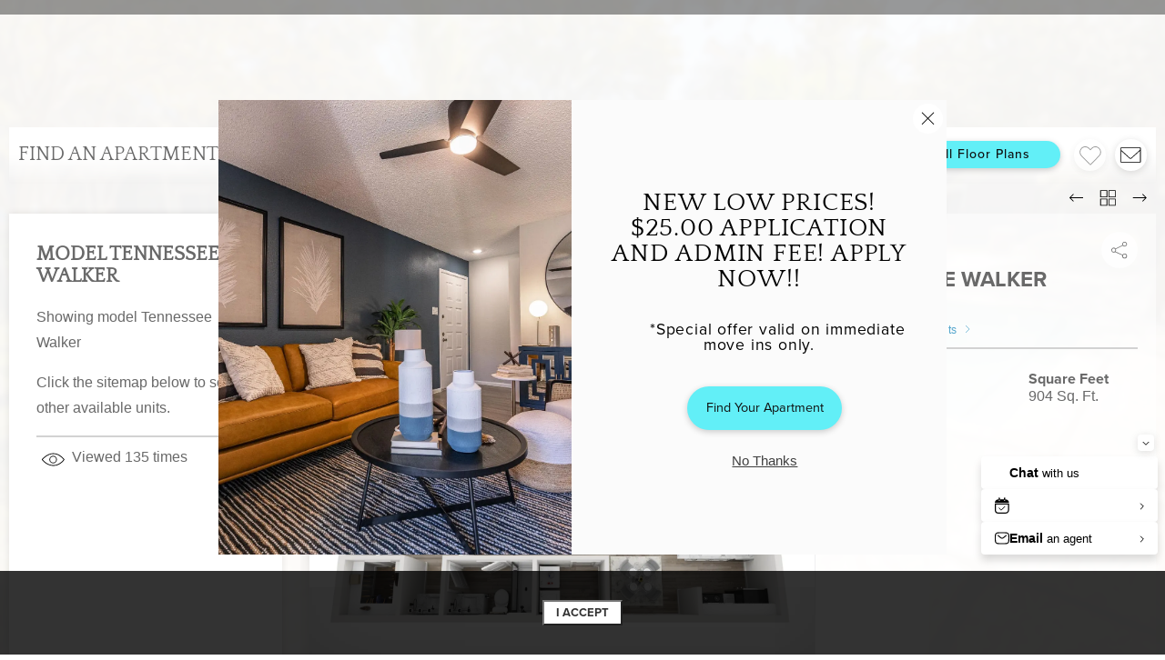

--- FILE ---
content_type: text/html; charset=utf-8
request_url: https://www.theorionaustin.com/models/as2362b2%20-%20U
body_size: 32029
content:
<!DOCTYPE html>
<html lang="en">
<head>

<meta name="fragment" content="!">
<!--[if IE]>
  <script src="https://cdn.jsdelivr.net/npm/symbol-es6/dist/symbol-es6.min.js"></script>
  <![endif]-->

  <meta charset="utf-8">
  <meta name="viewport" content="width=device-width, initial-scale=1.0">

  <!--[if lt IE 9]>
  <script src="https://oss.maxcdn.com/html5shiv/3.7.2/html5shiv.min.js"></script>
  <script src="https://oss.maxcdn.com/respond/1.4.2/respond.min.js"></script>
  <![endif]-->

  <!-- Preconnect to speed up load times later -->
  <link rel="preconnect" href="https://assets.myrazz.com">
  <link rel="preconnect" href="https://use.typekit.net">
  <link rel="preconnect" href="https://p.typekit.net">
  <link rel="preconnect" href="https://fonts.googleapis.com">

  <!-- Style Sheets -->
  <link rel="preload" href="https://cdnjs.cloudflare.com/ajax/libs/normalize/8.0.1/normalize.min.css" as="style" onload="this.rel='stylesheet'">

  <style>
    .loader {
      width: 100vw;
      height: 100vh;
      background-color: #fff;
      position: fixed;
      z-index: -1;
      left: 0;
      top: 0;
      -webkit-transition: all .3s ease-in-out;
      -moz-transition: all .3s ease-in-out;
      -ms-transition: all .3s ease-in-out;
      -o-transition: all .3s ease-in-out;
      transition: all .3s ease-in-out;
    }

    .loader.page-loaded {
      pointer-events: none;
      opacity: 0;
    }

    .loader svg {
      position: absolute;
      top: 50%;
      left: 50%;
      margin-top: -55px;
      margin-left: -55px;
      -webkit-animation: spin 750ms linear infinite;
      -moz-animation: spin 750ms linear infinite;
      animation: spin 750ms linear infinite;
    }

    @-moz-keyframes spin { 100% { -moz-transform: rotate(360deg); } }
    @-webkit-keyframes spin { 100% { -webkit-transform: rotate(360deg); } }
    @keyframes spin { 100% { -webkit-transform: rotate(360deg); transform: rotate(360deg); } }
  </style>

  <style class="embedly-css">
    #cards .card .hdr {
      display: none;
    }
  </style>

  <script>
    window.siteSettings = {};
  </script>

  <style id="dynamic-page-styles"></style>
  <style id="dynamic-page-styles-lightbox"></style>

  <script>window.prerenderReady = false;</script>

<link rel="preconnect" href="https://zeki-frontend-live-2.herokuapp.com">
<link id="favicon" href="https://images.myrazz.com/uc-image/cf9e6b8e-4963-4116-97cc-e27d31e8ff58/-/scale_crop/144x144/center/-/quality/lighter/favicon.png" rel="icon" type="image/png">
<title>The Orion</title>

<!--Chrome-->
<meta name="theme-color" content="#004860">

<!--Windows-->
<meta name="application-name" content="The Orion"/>
<meta name="msapplication-navbutton-color" content="#004860">
<meta name="msapplication-TileColor" content="#004860"/>
<meta name="msapplication-TileImage" content="https://images.myrazz.com/uc-image/4357c525-3e03-49c3-9a92-39a4ef55934e/-/quality/lighter/image">
<meta name="msapplication-square70x70logo" content="https://images.myrazz.com/uc-image/4357c525-3e03-49c3-9a92-39a4ef55934e/-/preview/70x70/-/stretch/fill/-/setfill/004860/-/resize/70x70/-/quality/lighter/image">
<meta name="msapplication-square150x150logo" content="https://images.myrazz.com/uc-image/4357c525-3e03-49c3-9a92-39a4ef55934e/-/preview/150x150/-/stretch/fill/-/setfill/004860/-/resize/150x150/-/quality/lighter/image">
<meta name="msapplication-wide310x150logo" content="https://images.myrazz.com/uc-image/4357c525-3e03-49c3-9a92-39a4ef55934e/-/preview/310x150/-/stretch/fill/-/setfill/004860/-/resize/310x150/-/quality/lighter/image">
<meta name="msapplication-square310x310logo" content="https://images.myrazz.com/uc-image/4357c525-3e03-49c3-9a92-39a4ef55934e/-/preview/310x310/-/stretch/fill/-/setfill/004860/-/resize/310x310/-/quality/lighter/image">

<!--Apple-->
<link rel="apple-touch-startup-image" href="https://images.myrazz.com/uc-image/4357c525-3e03-49c3-9a92-39a4ef55934e/-/quality/lighter/image">
<meta name="apple-mobile-web-app-title" content="The Orion">
<link rel="apple-touch-icon" href="https://images.myrazz.com/uc-image/cf9e6b8e-4963-4116-97cc-e27d31e8ff58/favicon.png">
<link rel="apple-touch-icon" sizes="76x76" href="https://images.myrazz.com/uc-image/cf9e6b8e-4963-4116-97cc-e27d31e8ff58/-/scale_crop/76x76/center/-/quality/lighter/favicon.png">
<link rel="apple-touch-icon" sizes="120x120" href="https://images.myrazz.com/uc-image/cf9e6b8e-4963-4116-97cc-e27d31e8ff58/-/scale_crop/120x120/center/-/quality/lighter/favicon.png">
<link rel="apple-touch-icon" sizes="152x152" href="https://images.myrazz.com/uc-image/cf9e6b8e-4963-4116-97cc-e27d31e8ff58/-/scale_crop/152x152/center/-/quality/lighter/favicon.png">
<link rel="apple-touch-icon" sizes="167x167" href="https://images.myrazz.com/uc-image/cf9e6b8e-4963-4116-97cc-e27d31e8ff58/-/scale_crop/167x167/center/-/quality/lighter/favicon.png">
<link rel="apple-touch-icon" sizes="180x180" href="https://images.myrazz.com/uc-image/cf9e6b8e-4963-4116-97cc-e27d31e8ff58/-/scale_crop/180x180/center/-/quality/lighter/favicon.png">

<script>
window.animationsDisabled = false;
window.siteSettings = {"app_id":"86Jd7wDphchDBZbTq","name":"The Orion","slug":"hunt-club-1","app_url":"https://www.theorionaustin.com/","blocks":[],"address":{"address1":"3101 Shoreline Dr","city":"Austin","state":"TX","zip":"78728"},"contactEmail":"theorion@resprop.com","contactPhone":"(737) 520-3608","image":"4357c525-3e03-49c3-9a92-39a4ef55934e","social":{"facebook":"https://www.facebook.com/TheOrionAustin","instagram":"https://www.instagram.com/theorionaustin/"},"contentVersion":5280,"usesDynamicPricing":true,"features":{"accessibility":true,"enableUserScalableViewport":false,"launch":true,"preventAddNewBlock":false,"preventAddNewScreen":false,"preventAddNewSection":false,"useNewHeader":false,"useZekiApi":false},"resMan":{"accountId":1473,"propertyId":"0eb9f0da-7477-40c0-aa13-b61387b40777","subdomain":"resprop"},"primaryRentTerm":12,"defaultRentTerm":-1,"phoneFormat":"(NNN) NNN-NNNN","dateFormat":"MMM. D","priceRange":"range","applyNowOverride":false,"alwaysShowCents":false,"primaryColor":"#004860","secondaryColor":"#62EFF7","backgroundBlur":true,"fonts":{"h1":"Quattrocento|normal|400|3.8em|1.1em||uppercase","h2":"Quattrocento|normal|400|2.8em|1.1em||uppercase","h3":"proxima-nova|normal|500|1.1em|1.1em|2px|none","h4":"proxima-nova|normal|700|1.5em|1.1em","h5":"proxima-nova|normal|700|1.2em|1.6em","h6":"proxima-nova|normal|700|1.2em|1.6em","body":"proxima-nova|normal|300|16px|1.8em|","button":"proxima-nova|normal|400|15px","p":"proxima-nova|normal|300|16px|1.8em|","responsive":{"phablet":{"h2":"|||26px|1.3em||","h1":"|||38px|||","h3":"|||15px|||"}}},"backgroundOverlayOpacity":95,"contactLightbox":{"topContent":"<h2>Let's Get In Touch</h2>","sideContent":"<p><a target=\"_blank\" rel=\"noopener noreferrer\" href=\"https://maps.app.goo.gl/B3Z8fpSZ1SiDLi5X7\">[address]</a></p><p>[phone link=\"true\"]</p>"},"header":{"logoFormat":"logo","hideSearch":true,"hideContact":false},"logoHeight":"80","headerType":"basic","footerType":"custom","defaultSlug":"home","buttonStyles":{"default":{"padding":{"top":"10px","right":"20px","bottom":"10px","left":"20px"},"margin":{"top":"3px","right":"5px","bottom":"3px","left":"5px"},"minWidth":"170px","borderRadius":"25px","borderWidth":"0px","fontColor":"dark-color","hasBorder":false,"hoverEffect":"opacity","hoverOpacity":80,"fontColorHover":"dark-color-hover","type":"button","flexDirection":"row","justifyContent":"center","icon":"building","iconSize":"link-size-default","setBoxShadow":false,"spacingBetweenContent":"5px","linkHoverEffect":"link-plain-fx-underline","overrideDefaultFont":true,"customFont":"proxima-nova|normal|400|100%|||none","classBackgroundOLD":"primary","classOutlineOLD":"outline-none","classHoverOLD":"btn-hover-opacity","classHoverColorOLD":"white-color-hover","background":"secondary","customImage":{"uuid":"0cdb627d-2fa7-4ed5-b94a-f40764293a46","meta":{"mimeType":"image/jpeg","name":"Default image"}},"iconImageSize":"20px","iconColor":"inherit","borderColor":"inherit","linkHoverOpacity":80,"textAlignmentVertical":"center","alignItemsRow":"center","alignItems":"flex-start","textOrientation":"default","textAlignmentHorizontal":"center","hoverBorderColor":"","iconHoverColor":"","linkStyle":""},"dense":{"padding":{"top":"9px","right":"12px","bottom":"9px","left":"12px"},"margin":{"top":"3px","right":"5px","bottom":"3px","left":"5px"},"minWidth":"170px","borderRadius":"50px","borderWidth":"2px","overrideDefaultFont":true,"customFont":"proxima-nova|normal|400|100%|||none","type":"button","fontColor":"white-color","background":"transparent","icon":"building","customImage":{"uuid":"0cdb627d-2fa7-4ed5-b94a-f40764293a46","meta":{"mimeType":"image/jpeg","name":"Default image"}},"iconImageSize":"20px","iconSize":"link-size-default","iconColor":"inherit","hasBorder":true,"borderColor":"inherit","setBoxShadow":false,"hoverEffect":"secondary-background-color-hover","hoverOpacity":80,"linkHoverEffect":"link-plain-fx-underline","linkHoverOpacity":80,"fontColorHover":"dark-color-hover","textAlignmentVertical":"center","flexDirection":"row","justifyContent":"center","alignItemsRow":"center","alignItems":"flex-start","spacingBetweenContent":"5px","textOrientation":"default","textAlignmentHorizontal":"center","hoverBorderColor":"secondary-border-hover-color","iconHoverColor":"","linkStyle":""},"medium":{"padding":{"top":"10px","right":"12px","bottom":"10px","left":"12px"},"margin":{"top":"3px","right":"10px","bottom":"3px","left":"10px"},"minWidth":"180px","borderRadius":"50px","borderWidth":"2px","overrideDefaultFont":true,"customFont":"proxima-nova|normal|400|100%|||none","type":"button","fontColor":"white-color","icon":"building","customImage":{"uuid":"0cdb627d-2fa7-4ed5-b94a-f40764293a46","meta":{"mimeType":"image/jpeg","name":"Default image"}},"iconImageSize":"20px","iconSize":"link-size-default","iconColor":"inherit","hasBorder":"true","borderColor":"black-border-color","setBoxShadow":false,"hoverEffect":"opacity","hoverOpacity":80,"linkHoverEffect":"link-plain-fx-underline","linkHoverOpacity":80,"fontColorHover":"inherit","textAlignmentVertical":"center","flexDirection":"row","justifyContent":"center","alignItemsRow":"center","alignItems":"flex-start","spacingBetweenContent":"5px","textOrientation":"default","textAlignmentHorizontal":"center","background":"dark","hoverBorderColor":"","iconHoverColor":"","linkStyle":""},"large":{"padding":{"top":"2.0em","right":"3em","bottom":"2.0em","left":"3em"},"margin":{"top":"3px","right":"15px","bottom":"3px","left":"15px"},"minWidth":"200px","borderRadius":"30px","borderWidth":"4px","overrideDefaultFont":true,"customFont":"proxima-nova|normal|400|110%","type":"button","fontColor":"inherit","icon":"building","customImage":{"uuid":"0cdb627d-2fa7-4ed5-b94a-f40764293a46","meta":{"mimeType":"image/jpeg","name":"Default image"}},"iconImageSize":"20px","iconSize":"link-size-default","iconColor":"inherit","hasBorder":"true","borderColor":"inherit","setBoxShadow":false,"hoverEffect":"inherit","hoverOpacity":80,"linkHoverEffect":"link-plain-fx-underline","linkHoverOpacity":80,"fontColorHover":"inherit","textAlignmentVertical":"center","flexDirection":"row","justifyContent":"center","alignItemsRow":"center","alignItems":"flex-start","spacingBetweenContent":"5px","textOrientation":"default","textAlignmentHorizontal":"center","background":"","hoverBorderColor":"","iconHoverColor":"","linkStyle":""},"inputOptional":true},"mobileLogoHeight":"40","scrolledMobileLogoHeight":"30","data":{},"contactForm":{"theme":"ThemeA","useRecaptcha":true,"fieldsPreset":"library","fields":"[]","successRedirect":"thank-you","recaptchaType":"widget","libraryItemReferenceId":"form-default","ifpbContactButtonLabel":"Submit","ifpbContactButtonStyle":"button-default","ifpbContactFieldsAlignment":"justify-center"},"footerModule":{"id":"e562affa2d","type":"s-module-simple","name":"Footer","isActive":true,"background":{"position":"center center","type":"image_video","size":"cover","parallaxSpeed":"40","galleryMedia":[{"uuid":"30b03413-2b42-4f99-8939-4acddda90fbd","meta":{"mimeType":"image/jpeg","name":"gallery 1","overflowBackgroundGradient":{"type":"linear","startColor":"rgba(120, 142, 159, 255)","startColorWidth":0,"endColor":"rgba(105, 119, 131, 255)","endColorWidth":100,"degrees":"180"}}},{"uuid":"52505f2d-b6e8-4c1d-9f0b-2028479bb1ed","meta":{"mimeType":"image/jpeg","name":"gallery 2","overflowBackgroundGradient":{"type":"linear","startColor":"rgba(82, 126, 162, 255)","startColorWidth":0,"endColor":"rgba(1, 18, 48, 255)","endColorWidth":100,"degrees":"180"}}},{"uuid":"2bb5884e-cfaf-4e94-b1b2-e1998d891cd0","meta":{"mimeType":"image/jpeg","name":"gallery 3","overflowBackgroundGradient":{"type":"linear","startColor":"rgba(178, 168, 156, 255)","startColorWidth":0,"endColor":"rgba(141, 141, 141, 255)","endColorWidth":100,"degrees":"180"}}},{"uuid":"e865a6bc-b157-4908-8dbb-2252e17654e3","meta":{"mimeType":"image/jpeg","name":"gallery 4","overflowBackgroundGradient":{"type":"linear","startColor":"rgba(175, 166, 153, 255)","startColorWidth":0,"endColor":"rgba(148, 147, 146, 255)","endColorWidth":100,"degrees":"180"}}}],"showPagination":true,"bulletsType":"bullets","bulletsColor":"white-color","activeBulletColor":"primary-color","showBulletsBorder":false,"bulletsBorderColor":"primary-color","addTopSkew":false,"topSkewDegrees":"-6","topSkewColor":"#FFF","addBottomSkew":false,"bottomSkewDegrees":"-6","bottomSkewColor":"#FFF","addClipMask":false,"image":"f66ea284-b222-4296-8973-b843dbf45106","imageWidthResize":"original","tintType":"solid","blurPercentage":"10","buttonsSettingsNext":{"size":"button-default","usePresetStyles":true,"type":"button","fontColor":"inherit","icon":"building","customImage":{"uuid":"0cdb627d-2fa7-4ed5-b94a-f40764293a46","meta":{"mimeType":"image/jpeg","name":"Default image"}},"iconImageSize":"20px","iconImagePosition":"center center","iconSize":"link-size-default","iconColor":"inherit","hasBorder":"true","borderColor":"inherit","borderWidth":"2px","setBoxShadow":false,"overrideDefaultFont":false,"customFont":"proxima-nova|normal|400|15px|2em|0px|none","hoverOpacity":80,"linkHoverEffect":"link-plain-fx-underline","linkHoverOpacity":80,"fontColorHover":"inherit","hoverBorderColor":"inherit","textAlignment":"center","textAlignmentVertical":"center","flexDirection":"row","justifyContent":"center","alignItemsRow":"center","alignItems":"flex-start","spacingBetweenContent":"5px","margin":{"top":"3px","right":"5px","bottom":"3px","left":"5px"},"padding":{"top":"11px","right":"20px","bottom":"11px","left":"20px"},"textOrientation":"default","background":"primary","textAlignmentHorizontal":"center","borderRadius":"","hoverEffect":"","iconHoverColor":"","linkStyle":""},"buttonsSettingsPrev":{"size":"button-default","usePresetStyles":true,"type":"button","fontColor":"inherit","icon":"building","customImage":{"uuid":"0cdb627d-2fa7-4ed5-b94a-f40764293a46","meta":{"mimeType":"image/jpeg","name":"Default image"}},"iconImageSize":"20px","iconImagePosition":"center center","iconSize":"link-size-default","iconColor":"inherit","hasBorder":"true","borderColor":"inherit","borderWidth":"2px","setBoxShadow":false,"overrideDefaultFont":false,"customFont":"proxima-nova|normal|400|15px|2em|0px|none","hoverOpacity":80,"linkHoverEffect":"link-plain-fx-underline","linkHoverOpacity":80,"fontColorHover":"inherit","hoverBorderColor":"inherit","textAlignment":"center","textAlignmentVertical":"center","flexDirection":"row","justifyContent":"center","alignItemsRow":"center","alignItems":"flex-start","spacingBetweenContent":"5px","margin":{"top":"3px","right":"5px","bottom":"3px","left":"5px"},"padding":{"top":"11px","right":"20px","bottom":"11px","left":"20px"},"textOrientation":"default","background":"primary","textAlignmentHorizontal":"center","borderRadius":"","hoverEffect":"","iconHoverColor":"","linkStyle":""},"imageQuality":"normal","navLocation":"center","repeat":"no-repeat","showNavigation":false,"spaceButtons":0,"tint":"rgba(var(--primary-color-parts), 0.84)","color":"var(--secondary-color)","bulletsDashesStyle":"solid","bulletsStyle":"solid","navigationBackground":null,"navigationColor":"var(--primary-color)","navigationStyle":"a","effect":"fixed","customImageWidth":"","videoType":""},"settings":{"contentAlignment":"center center","isContentPositionRelative":true,"zIndex":1,"contentColor":"#ffffff","containerHorizontalAlignment":"center","padding":{"top":"8em","right":"1em","bottom":"0em","left":"1em"},"contentMaxWidth":"1200px","margin":{"top":"0px","right":"0px","bottom":"0px","left":"0px"},"minHeight":"100px"},"blocks":[{"name":"Block Text","type":"s-block-text","content":{"textSettings":{"colorStyle":"solid","textAlignment":"center","listColumns":"columns-one","overrideDefaultFont":false,"customFont":"proxima-nova|normal|400|15px|2em|0px|none","textOrientation":"default","enableReadMore":false,"readMore":"Read more...","readLess":"Read less...","fontStyle":""},"settings":{"effect":"fade","padding":{"top":"2em","right":"0","bottom":"2em","left":"0"}},"responsiveOverrides":{"laptop":{"settings":{"scrollMagicStartOffset":"0","parallaxActive":false,"parallaxVerticalFactor":"-0.5","parallaxHorizontalFactor":"0","maxWidth":"900px","setCustomPosition":false,"margin":{"top":"0em","right":"0px","bottom":"0em","left":"0px"},"hide":false,"zIndex":1,"padding":{"top":"0em","bottom":"0em"}}}},"referenceAssociations":{"tokenShortcode-10e5":{"reference_id":"property_address","type":"token"},"libraryItemReferenceId":{"reference_id":"footer_title","type":"copy","updateDataFromBlockSettingPath":"copy"}},"templateSettings":{"textContent":{"enabled":true,"tag":"h2","customKey":"footer_h2"},"textColor":{"enabled":false,"color":"primaryColor"},"libraryItemReferenceId":{"reference_id":"footer_title","type":"copy"}},"copy":"<h2>A COMMUNITY FOR YOUR LIFESTYLE IN <library-token type=\"address\" ref=\"property_address\" settings=\"{&quot;addressPart&quot;:&quot;city&quot;,&quot;displayFormat&quot;:&quot;multiline&quot;,&quot;isGoogleLink&quot;:true}\"></library-token>, <library-token type=\"address\" ref=\"property_address\" settings=\"{&quot;addressPart&quot;:&quot;state&quot;,&quot;displayFormat&quot;:&quot;multiline&quot;,&quot;isGoogleLink&quot;:true}\"></library-token></h2>"},"_id":"hspHkKicQNJooynquLeP"},{"name":"Block Buttons","type":"s-block-buttons","content":{"general":{"name":"Buttons"},"buttonsSettings":{"flexDirection":"row","justifyContent":"center","alignItems":"flex-start","contentVerticalAlignment":"center","marginBetweenButtons":"10"},"settings":{"alignment":"flex-center","maxWidth":"100%","padding":{"top":"0em","right":"0","bottom":"0em","left":"0"},"effect":"fade","scrollMagicStartOffset":"0","parallaxActive":false,"parallaxVerticalFactor":"-0.5","parallaxHorizontalFactor":"0","setCustomPosition":false,"zIndex":1,"position":{"position":"initial"},"hide":false,"margin":{"top":"0px","right":"0px","bottom":"0px","left":"0px"}},"responsiveOverrides":{"phablet":{"settings":{"margin":{"top":"1em"}}}},"buttons":[{"general":{"name":"Contact Us","slug":"contact","target":"_self","overrideAttrs":true,"action":"existing_screen","scrollToOnAnotherScreen":false,"addHashToUrl":false,"rel":[],"overrideTitle":false,"phoneNumberPreset":"custom"},"responsiveOverrides":{},"responsive":{"displayMobile":true,"displayTablet":true,"displayLaptop":true,"displayDesktop":true},"_id":"iSRTWsqkCL4DDZQ44X4X","type":"s-block-button","buttons":[{"label":"Save Preset","type":"primary","action":{"trigger":"savePreset"}}],"buttonStyle":{"size":"button-default","type":"button","fontColor":"inherit","fontColorHover":"inherit","icon":"building","iconSize":"link-size-default","setBoxShadow":false,"flexDirection":"row","justifyContent":"center","usePresetStyles":true,"background":"secondary","hasBorder":false,"spacingBetweenContent":"5px","padding":12,"hoverEffect":"opacity","hoverOpacity":80,"linkHoverEffect":"link-plain-fx-underline","customImage":{"uuid":"0cdb627d-2fa7-4ed5-b94a-f40764293a46","meta":{"mimeType":"image/jpeg","name":"Default image","overflowBackgroundGradient":{"type":"linear","startColor":"rgba(0, 0, 0, 0)","startColorWidth":0,"endColor":"rgba(0, 0, 0, 0)","endColorWidth":100,"degrees":"180"}}},"iconImageSize":"20px","iconImagePosition":"center center","iconColor":"inherit","borderColor":"inherit","borderWidth":"2px","overrideDefaultFont":false,"customFont":"proxima-nova|normal|400|15px|2em|0px|none","linkHoverOpacity":80,"hoverBorderColor":"inherit","textAlignmentVertical":"center","alignItemsRow":"center","alignItems":"flex-start","margin":{"top":"3px","right":"5px","bottom":"3px","left":"5px"},"textOrientation":"default","textAlignmentHorizontal":"center"},"settings":{"zIndex":1}}]},"_id":"v32iqZBPAbFWdZfLtPJ9"},{"name":"Block Columns","type":"s-block-columns","content":{"columnsSettings":{"space":"25","columnVerticalAlignment":"columns-flex-start","justifyColumns":"space-between","alignItems":"flex-start","flexGrow":false,"isCloseable":false,"closeIconColor":"white","closeIconSize":"12px","manageColumnWidthsManually":false,"style":""},"settings":{"effect":"fade","maxWidth":"100%","alignment":"center","padding":{"top":"2em","right":"0","bottom":"2em","left":"0"},"setBoxShadow":false,"scrollMagicStartOffset":"0","parallaxActive":false,"parallaxVerticalFactor":"-0.5","parallaxHorizontalFactor":"0","setCustomPosition":false,"margin":{"top":"1.5em","right":"0px","bottom":"1.5em","left":"0px"},"hide":false,"zIndex":1},"background":{},"templateSettings":{},"referenceAssociations":{},"responsiveOverrides":{"phablet":{"settings":{"margin":{"top":"0em"}}}},"columns":[{"name":"Column One","type":"s-block-column","_id":"AnWhkkw93iLB4zowFgFJ","content":{"blocks":[{"name":"Block Text","type":"s-block-text","content":{"textSettings":{"colorStyle":"solid","textAlignment":"center","listColumns":"columns-one","overrideDefaultFont":false,"customFont":"proxima-nova|normal|400|15px|2em|0px|none","textOrientation":"default","enableReadMore":false,"readMore":"Read more...","readLess":"Read less..."},"settings":{"effect":"fade","padding":{"top":"0em","right":"0","bottom":"0em","left":"0"},"scrollMagicStartOffset":"0","parallaxActive":false,"parallaxVerticalFactor":"-0.5","parallaxHorizontalFactor":"0","setCustomPosition":false,"margin":{"top":"0em","right":"0px","bottom":"0em","left":"0px"},"hide":false,"zIndex":1},"responsiveOverrides":{},"referenceAssociations":{},"templateSettings":{"textContent":{"enabled":false,"tag":"p"},"textColor":{"enabled":false,"color":"primaryColor"}},"copy":"<p><strong><span style=\"color:#FFFFFF;\">Address</span></strong></p>"},"_id":"bqMfK7kxjqGpkdRHWZse"},{"name":"Block Text","type":"s-block-text","content":{"textSettings":{"colorStyle":"solid","textAlignment":"center","listColumns":"columns-one","overrideDefaultFont":false,"customFont":"proxima-nova|normal|400|15px|2em|0px|none","textOrientation":"default","enableReadMore":false,"readMore":"Read more...","readLess":"Read less..."},"settings":{"effect":"fade","padding":{"top":"0em","right":"0","bottom":"0em","left":"0"},"scrollMagicStartOffset":"0","parallaxActive":false,"parallaxVerticalFactor":"-0.5","parallaxHorizontalFactor":"0","setCustomPosition":false,"alignment":"flex-start","margin":{"top":"0em","right":"0px","bottom":"0em","left":"0px"},"hide":false,"zIndex":1},"responsiveOverrides":{},"referenceAssociations":{"tokenShortcode-2123":{"reference_id":"property_address","type":"token"}},"templateSettings":{"textContent":{"enabled":false,"tag":"p"},"textColor":{"enabled":false,"color":"primaryColor"}},"copy":"<p><library-token type=\"address\" ref=\"property_address\" settings=\"{&quot;addressPart&quot;:&quot;full&quot;,&quot;displayFormat&quot;:&quot;multiline&quot;,&quot;isGoogleLink&quot;:true}\"></library-token></p>"},"_id":"3eHAMpoCtgocAhPfF4cN"}],"settings":{},"columnSettings":{"contentWidth":"100%","columnAlignment":"align-start","contentAlignment":"flex-top","columnContentAlignment":"flex-start","flexGrow":false},"background":{},"responsiveOverrides":{},"templateSettings":{},"referenceAssociations":{}}},{"name":"Column Two","type":"s-block-column","_id":"7mvbwN2mjH9bKgkngTt9","content":{"blocks":[{"name":"Block Text","type":"s-block-text","content":{"copy":"<p><strong><span style=\"color:#FFFFFF;\">Call Us</span></strong></p>","textSettings":{"colorStyle":"solid","textAlignment":"center","listColumns":"columns-one","overrideDefaultFont":false,"customFont":"proxima-nova|normal|400|15px|2em|0px|none","textOrientation":"default","enableReadMore":false,"readMore":"Read more...","readLess":"Read less..."},"settings":{"effect":"fade","padding":{"top":"0em","right":"0","bottom":"0em","left":"0"},"scrollMagicStartOffset":"0","parallaxActive":false,"parallaxVerticalFactor":"-0.5","parallaxHorizontalFactor":"0","setCustomPosition":false,"margin":{"top":"0em","right":"0px","bottom":"0em","left":"0px"},"hide":false,"zIndex":1},"responsiveOverrides":{},"referenceAssociations":{}},"_id":"d6ynGP5BJj8ttcBjYEpx"},{"name":"Block Text","type":"s-block-text","content":{"textSettings":{"colorStyle":"solid","textAlignment":"center","listColumns":"columns-one","overrideDefaultFont":false,"customFont":"proxima-nova|normal|400|15px|2em|0px|none","textOrientation":"default","enableReadMore":false,"readMore":"Read more...","readLess":"Read less..."},"settings":{"effect":"fade","padding":{"top":"1em","right":"0","bottom":"1em","left":"0"},"scrollMagicStartOffset":"0","parallaxActive":false,"parallaxVerticalFactor":"-0.5","parallaxHorizontalFactor":"0","setCustomPosition":false,"alignment":"flex-start","margin":{"top":"0em","right":"0px","bottom":"0em","left":"0px"},"hide":false,"zIndex":1,"entrySlideDistance":"40px","scrollMagicTopOffset":"0","exitSlideDistance":"40px"},"responsiveOverrides":{},"templateSettings":{"textContent":{"enabled":false,"tag":"p"},"textColor":{"enabled":false,"color":"primaryColor"}},"referenceAssociations":{"tokenShortcode-1845":{"reference_id":"property_phone_number","type":"token"}},"copy":"<p style=\"box-sizing: inherit; margin-top: 0px; margin-bottom: 0px; min-height: 1.53em;\"><library-token type=\"phone\" ref=\"property_phone_number\" settings=\"{&quot;action&quot;:&quot;tel&quot;}\"></library-token></p>"},"_id":"op3PebwfbECXRpZxoBLG"}],"settings":{},"columnSettings":{"contentWidth":"100%","columnAlignment":"align-start","contentAlignment":"flex-top","columnContentAlignment":"flex-start","flexGrow":false},"background":{},"responsiveOverrides":{},"templateSettings":{},"referenceAssociations":{}}},{"name":"Column One","type":"s-block-column","_id":"oRL6z7o7suonBJwQxciu","content":{"blocks":[{"name":"Block Text","type":"s-block-text","content":{"copy":"<p><strong><span style=\"color:#FFFFFF;\">Office Hours</span></strong></p>","textSettings":{"colorStyle":"solid","textAlignment":"center","listColumns":"columns-one","overrideDefaultFont":false,"customFont":"proxima-nova|normal|400|15px|2em|0px|none","textOrientation":"default","enableReadMore":false,"readMore":"Read more...","readLess":"Read less..."},"settings":{"effect":"fade","padding":{"top":"0em","right":"0","bottom":"0em","left":"0"},"scrollMagicStartOffset":"0","parallaxActive":false,"parallaxVerticalFactor":"-0.5","parallaxHorizontalFactor":"0","setCustomPosition":false,"alignment":"flex-start","margin":{"top":"0em","right":"0px","bottom":"0em","left":"0px"},"hide":false,"zIndex":1},"responsiveOverrides":{}},"_id":"YB2Si7FWPGPZQCfk2Foh"},{"name":"Block Text","type":"s-block-text","content":{"textSettings":{"colorStyle":"solid","textAlignment":"center","listColumns":"columns-one","overrideDefaultFont":false,"customFont":"proxima-nova|normal|400|15px|2em|0px|none","textOrientation":"default","enableReadMore":false,"readMore":"Read more...","readLess":"Read less...","fontStyle":""},"settings":{"effect":"fade","padding":{"top":"0em","right":"0","bottom":"0em","left":"0"},"scrollMagicStartOffset":"0","parallaxActive":false,"parallaxVerticalFactor":"-0.5","parallaxHorizontalFactor":"0","setCustomPosition":false,"alignment":"flex-start","margin":{"top":"0em","right":"0px","bottom":"0em","left":"0px"},"hide":false,"zIndex":1},"responsiveOverrides":{},"templateSettings":{"textContent":{"enabled":false,"tag":"p"},"textColor":{"enabled":false,"color":"primaryColor"}},"referenceAssociations":{},"copy":"<p><span style=\"color:#FFFFFF;\">Monday: 8:30 AM - 5:30 PM</span></p><p><span style=\"color:#FFFFFF;\">Tuesday: 8:30 AM - 5:30 PM</span></p><p><span style=\"color:#FFFFFF;\">Wednesday: 9:30 AM - 5:30 PM</span></p><p><span style=\"color:#FFFFFF;\">Thursday: 8:30 AM - 5:30 PM</span></p><p><span style=\"color:#FFFFFF;\">Friday: 8:30 AM - 5:30 PM</span></p><p><span style=\"color:#FFFFFF;\">Saturday: 10:00 AM - 5:00 PM</span></p><p><span style=\"color:#FFFFFF;\">Sunday: 1:00 PM - 5:00 PM</span></p>"},"_id":"RP3GieTJwajZP8BixGiv"}],"settings":{},"columnSettings":{"contentWidth":"100%","columnAlignment":"align-start","contentAlignment":"flex-top","columnContentAlignment":"flex-start","flexGrow":false},"background":{},"responsiveOverrides":{},"templateSettings":{},"referenceAssociations":{}}}]},"_id":"Moism8jMLhYEywHyL257"},{"name":"Block Buttons","type":"s-block-buttons","content":{"general":{"name":"Buttons"},"buttonsSettings":{"flexDirection":"row","justifyContent":"center","alignItems":"flex-start","contentVerticalAlignment":"center","marginBetweenButtons":"10"},"settings":{"effect":"fade","alignment":"center","maxWidth":"100%","padding":{"top":"0em","right":"0","bottom":"3em","left":"0"},"scrollMagicStartOffset":"0","parallaxActive":false,"parallaxVerticalFactor":"-0.5","parallaxHorizontalFactor":"0","setCustomPosition":false,"hide":false,"zIndex":1,"margin":{"top":"0px","right":"0px","bottom":"0px","left":"0px"}},"responsiveOverrides":{},"buttons":[{"general":{"name":"Facebook","action":"link_from_settings","scrollToOnAnotherScreen":false,"addHashToUrl":false,"target":"_blank","overrideAttrs":true,"rel":[],"url":"www.facebook.com","appSetting":"facebook","overrideTitle":false,"phoneNumberPreset":"custom","title":"","slug":"","email":"","phoneNumber":"","scrollTo":"","scrollToSlug":""},"buttonStyle":{"size":"button-default","type":"icon","fontColor":"inherit","style":"inherit","outline":"inherit","hover":"inherit","fontColorHover":"inherit","linkHoverEffect":"link-plain-fx-underline","padding":{"top":"1px","right":"1px","bottom":"1px","left":"1px"},"usePresetStyles":false,"background":"secondary","icon":"facebook","customImage":{"uuid":"0cdb627d-2fa7-4ed5-b94a-f40764293a46","meta":{"mimeType":"image/jpeg","name":"Default image","overflowBackgroundGradient":{"type":"linear","startColor":"rgba(0, 0, 0, 0)","startColorWidth":0,"endColor":"rgba(0, 0, 0, 0)","endColorWidth":100,"degrees":"180"}}},"iconImageSize":"20px","iconImagePosition":"center center","iconSize":"link-size-medium","iconColor":"dark","hasBorder":false,"borderColor":"primary-border-color","borderWidth":"2px","borderRadius":"100px","setBoxShadow":false,"overrideDefaultFont":false,"customFont":"proxima-nova|normal|400|15px|2em|0px|none","hoverEffect":"opacity","hoverOpacity":80,"iconHoverColor":"default","linkHoverOpacity":80,"hoverBorderColor":"transparent-border-hover-color","textAlignmentVertical":"center","flexDirection":"row","justifyContent":"center","alignItemsRow":"center","alignItems":"flex-start","spacingBetweenContent":"5px","margin":{"top":"3px","right":"5px","bottom":"3px","left":"5px"},"textOrientation":"default","textAlignmentHorizontal":"center","linkStyle":""},"responsiveOverrides":{},"buttons":[{"label":"Save Preset","type":"primary","action":{"trigger":"savePreset"}}],"_id":"uAgG5k3xAZ5tBJpB94g6","templateSettings":{"label":{"enabled":false},"url":{"enabled":true,"customKey":"social_media_facebook"},"visible":{"enabled":true,"negate":false,"customKey":"social_media_facebook"}},"settings":{}},{"general":{"name":"Instagram","action":"link_from_settings","scrollToOnAnotherScreen":false,"addHashToUrl":false,"target":"_blank","overrideAttrs":true,"url":"www.instagram.com","rel":[],"appSetting":"instagram","overrideTitle":false,"phoneNumberPreset":"custom","title":"","slug":"","email":"","phoneNumber":"","scrollTo":"","scrollToSlug":""},"buttonStyle":{"size":"button-default","type":"icon","fontColor":"inherit","style":"inherit","outline":"inherit","hover":"inherit","fontColorHover":"inherit","linkHoverEffect":"link-plain-fx-underline","padding":{"top":"1px","right":"1px","bottom":"1px","left":"1px"},"usePresetStyles":false,"background":"secondary","icon":"instagram","customImage":{"uuid":"0cdb627d-2fa7-4ed5-b94a-f40764293a46","meta":{"mimeType":"image/jpeg","name":"Default image"}},"iconImageSize":"20px","iconImagePosition":"center center","iconSize":"link-size-medium","iconColor":"dark","hasBorder":false,"borderColor":"white-border-color","borderWidth":"2px","borderRadius":"100px","setBoxShadow":false,"overrideDefaultFont":false,"customFont":"proxima-nova|normal|400|15px|2em|0px|none","hoverEffect":"opacity","hoverOpacity":80,"iconHoverColor":"white","linkHoverOpacity":80,"hoverBorderColor":"transparent-border-hover-color","textAlignmentVertical":"center","flexDirection":"row","justifyContent":"center","alignItemsRow":"center","alignItems":"flex-start","spacingBetweenContent":"5px","margin":{"top":"3px","right":"5px","bottom":"3px","left":"5px"},"textOrientation":"default","textAlignmentHorizontal":"center","linkStyle":""},"responsiveOverrides":{},"name":"Button","type":"s-block-button","content":{"general":{"name":"Click Me"},"buttonStyle":{"size":"button-default","type":"button","fontColor":"inherit","style":"inherit","outline":"inherit","hover":"inherit","fontColorHover":"inherit"}},"_id":"KL3BGXXxNbaXPHpKEArW","buttons":[{"label":"Save Preset","type":"primary","action":{"trigger":"savePreset"}}],"templateSettings":{"label":{"enabled":false},"url":{"enabled":true,"customKey":"social_media_instagram"},"visible":{"enabled":true,"negate":false,"customKey":"social_media_instagram"}},"settings":{}},{"general":{"name":"GooglePlus","overrideTitle":false,"action":"link_from_settings","phoneNumberPreset":"custom","scrollToOnAnotherScreen":false,"addHashToUrl":false,"target":"_blank","appSetting":"google","overrideAttrs":true,"rel":[],"title":"","slug":"","url":"","email":"","phoneNumber":"","scrollTo":"","scrollToSlug":""},"buttonStyle":{"usePresetStyles":false,"size":"button-default","type":"icon","icon":"googlePlus","iconImageSize":"20px","iconImagePosition":"center center","iconSize":"link-size-medium","iconColor":"dark","fontColor":"inherit","background":"secondary","customImage":{"uuid":"0cdb627d-2fa7-4ed5-b94a-f40764293a46","meta":{"mimeType":"image/jpeg","name":"Default image"}},"hasBorder":"true","borderColor":"primary-border-color","borderWidth":"2px","borderRadius":"50px","setBoxShadow":false,"overrideDefaultFont":false,"customFont":"proxima-nova|normal|400|15px|2em|0px|none","hoverEffect":"opacity","hoverOpacity":80,"iconHoverColor":"white","linkHoverEffect":"link-plain-fx-underline","linkHoverOpacity":80,"fontColorHover":"inherit","hoverBorderColor":"primary-border-hover-color","textAlignmentHorizontal":"center","textAlignmentVertical":"center","flexDirection":"row","justifyContent":"center","alignItemsRow":"center","alignItems":"flex-start","spacingBetweenContent":"5px","margin":{"top":"3px","right":"5px","bottom":"3px","left":"5px"},"padding":{"top":"5px","right":"5px","bottom":"5px","left":"5px"},"textOrientation":"default","linkStyle":""},"responsiveOverrides":{},"name":"Button","type":"s-block-button","content":{"general":{"name":"Click Me"},"buttonStyle":{"size":"button-default","type":"button","fontColor":"inherit","style":"inherit","outline":"inherit","hover":"inherit","fontColorHover":"inherit"}},"_id":"Ba5JzZpTQSpfhuSWq37R","buttons":[{"label":"Save Preset","type":"primary","action":{"trigger":"savePreset"}}],"settings":{}},{"general":{"name":"Twitter","action":"link_from_settings","scrollToOnAnotherScreen":false,"addHashToUrl":false,"target":"_blank","overrideAttrs":true,"url":"www.instagram.com","rel":[],"appSetting":"twitter","overrideTitle":false,"phoneNumberPreset":"custom","title":"","slug":"","email":"","phoneNumber":"","scrollTo":"","scrollToSlug":""},"buttonStyle":{"size":"button-default","type":"icon","fontColor":"inherit","style":"inherit","outline":"inherit","hover":"inherit","fontColorHover":"inherit","linkHoverEffect":"link-plain-fx-underline","padding":{"top":"1px","right":"1px","bottom":"1px","left":"1px"},"usePresetStyles":false,"background":"secondary","icon":"twitter","customImage":{"uuid":"0cdb627d-2fa7-4ed5-b94a-f40764293a46","meta":{"mimeType":"image/jpeg","name":"Default image"}},"iconImageSize":"20px","iconImagePosition":"center center","iconSize":"link-size-medium","iconColor":"dark","hasBorder":false,"borderColor":"white-border-color","borderWidth":"2px","borderRadius":"100px","setBoxShadow":false,"overrideDefaultFont":false,"customFont":"proxima-nova|normal|400|15px|2em|0px|none","hoverEffect":"opacity","hoverOpacity":80,"iconHoverColor":"white","linkHoverOpacity":80,"hoverBorderColor":"transparent-border-hover-color","textAlignmentVertical":"center","flexDirection":"row","justifyContent":"center","alignItemsRow":"center","alignItems":"flex-start","spacingBetweenContent":"5px","margin":{"top":"3px","right":"5px","bottom":"3px","left":"5px"},"textOrientation":"default","textAlignmentHorizontal":"center","linkStyle":""},"responsiveOverrides":{},"name":"Button","type":"s-block-button","content":{"general":{"name":"Click Me"},"buttonStyle":{"size":"button-default","type":"button","fontColor":"inherit","style":"inherit","outline":"inherit","hover":"inherit","fontColorHover":"inherit"}},"_id":"JhYM2LR6kfNWbzsFNFuc","buttons":[{"label":"Save Preset","type":"primary","action":{"trigger":"savePreset"}}],"templateSettings":{"label":{"enabled":false},"url":{"enabled":true,"customKey":"social_media_twitter"},"visible":{"enabled":true,"negate":false,"customKey":"social_media_twitter"}},"settings":{}},{"general":{"name":"Youtube","overrideTitle":false,"action":"link_from_settings","phoneNumberPreset":"custom","scrollToOnAnotherScreen":false,"addHashToUrl":false,"target":"_blank","appSetting":"youtube","overrideAttrs":true,"rel":[],"title":"","slug":"","url":"","email":"","phoneNumber":"","scrollTo":"","scrollToSlug":""},"responsiveOverrides":{},"name":"Button","type":"s-block-button","content":{"general":{"name":"Click Me"},"buttonStyle":{"size":"button-default","type":"button","fontColor":"inherit","style":"inherit","outline":"inherit","hover":"inherit","fontColorHover":"inherit"}},"_id":"c9XeHedm5BJxe5AsLKiT","buttons":[{"label":"Save Preset","type":"primary","action":{"trigger":"savePreset"}}],"buttonStyle":{"usePresetStyles":false,"size":"button-default","type":"icon","icon":"youtube","iconImageSize":"20px","iconImagePosition":"center center","iconSize":"link-size-medium","iconColor":"dark","fontColor":"inherit","background":"secondary","customImage":{"uuid":"0cdb627d-2fa7-4ed5-b94a-f40764293a46","meta":{"mimeType":"image/jpeg","name":"Default image"}},"hasBorder":"true","borderColor":"primary-border-color","borderWidth":"2px","borderRadius":"50px","setBoxShadow":false,"overrideDefaultFont":false,"customFont":"proxima-nova|normal|400|15px|2em|0px|none","hoverEffect":"opacity","hoverOpacity":80,"iconHoverColor":"white","linkHoverEffect":"link-plain-fx-underline","linkHoverOpacity":80,"fontColorHover":"inherit","hoverBorderColor":"primary-border-hover-color","textAlignmentHorizontal":"center","textAlignmentVertical":"center","flexDirection":"row","justifyContent":"center","alignItemsRow":"center","alignItems":"flex-start","spacingBetweenContent":"5px","margin":{"top":"3px","right":"5px","bottom":"3px","left":"5px"},"padding":{"top":"5px","right":"5px","bottom":"5px","left":"5px"},"textOrientation":"default","linkStyle":""},"settings":{}}]},"_id":"LrXgjEboqAwdNEj9tTeZ"},{"name":"Block Container","type":"s-block-container","content":{"blocks":[{"type":"s-block-container","content":{"blocks":[{"name":"Block Media","type":"s-block-media","content":{"mediaInfo":{"uuid":"0f7b78ca-e4ed-4eac-84ff-a46ba48e9db2","meta":{"name":"White (1).png","mimeType":"image/png","altText":"The Orion","caption":"","overflowBackgroundGradient":{"type":"linear","startColor":"rgba(0, 0, 0, 0)","startColorWidth":0,"endColor":"rgba(0, 0, 0, 0)","endColorWidth":100,"degrees":"180"},"filters":[],"title":"The Orion"}},"mediaSettings":{"maxWidth":"100%","objectFit":"contain","objectPosition":"center center","imageQuality":"smart","mediaAlignment":"center","gradientBackground":false,"height":"","scaleOption":"","resizeWidth":"","resizeHeight":"","size":"","customImageWidth":"","customImageHeight":"","tint":null},"settings":{"effect":"fade","maxWidth":"150px","padding":{"top":"0em","right":"0","bottom":"0em","left":"0"},"setBoxShadow":false,"scrollMagicStartOffset":"0","parallaxActive":false,"parallaxVerticalFactor":"-0.5","parallaxHorizontalFactor":"0","setCustomPosition":false,"margin":{"top":"0em","right":"10px","bottom":"0em","left":"10px"},"hide":false,"zIndex":1,"class":"pmc-logo","entrySlideDistance":"40px","scrollMagicTopOffset":"0","exitSlideDistance":"40px"},"selectTagToUse":"auto","responsiveOverrides":{},"templateSettings":{"mediaContent":{"enabled":true,"type":"image","imageMinWidth":0,"preferredTags":[],"excludedTags":["Text","Floor Plan"],"customKey":"pmc_logo"}},"uuid":""},"_id":"zcNfn67NwHfzp3Gm6GHv"},{"name":"Block Text","type":"s-block-text","content":{"textSettings":{"colorStyle":"solid","textAlignment":"left","listColumns":"columns-one","overrideDefaultFont":true,"customFont":"proxima-nova|normal|400|13px|2em|0px|none","textOrientation":"default","enableReadMore":false,"readMore":"Read more...","readLess":"Read less..."},"settings":{"effect":"fade","padding":{"top":"0em","right":"0","bottom":"0em","left":"0"},"scrollMagicStartOffset":"0","parallaxActive":false,"parallaxVerticalFactor":"-0.5","parallaxHorizontalFactor":"0","setCustomPosition":false,"margin":{"top":"0em","right":"0px","bottom":"0em","left":"0px"},"hide":false,"zIndex":1},"responsiveOverrides":{"phablet":{"settings":{"margin":{"top":"10px","bottom":"0px"}}},"mobile":{"settings":{"margin":{"top":"10px","bottom":"0px"}}}},"copy":"<p>© <library-token type=\"token\" ref=\"property_name\" settings=\"{}\"></library-token></p>","referenceAssociations":{"tokenShortcode-cd5e":{"reference_id":"property_name","type":"token"}}},"_id":"JGRpGSQkcSJootkwMbWd"},{"name":"Block Buttons","type":"s-block-buttons","content":{"general":{"name":"Buttons"},"buttonsSettings":{"flexDirection":"row","justifyContent":"flex-start","alignItems":"flex-start","contentVerticalAlignment":"center","marginBetweenButtons":"10"},"settings":{"alignment":"flex-start","maxWidth":"100%","effect":"fade","scrollMagicStartOffset":"-50","parallaxActive":false,"parallaxVerticalFactor":"-0.5","parallaxHorizontalFactor":"0","setCustomPosition":false,"zIndex":1,"position":{"position":"initial"},"hide":true},"responsiveOverrides":{"mobile":{"buttonsSettings":{"justifyContent":"center"},"settings":{"alignment":"center","width":"100%","hide":false}}},"buttons":[{"general":{"name":"ADA Compliance","target":"_blank","overrideAttrs":false,"rel":["nofollow"],"action":"existing_screen","scrollToOnAnotherScreen":false,"addHashToUrl":false},"buttonStyle":{"size":"button-default","type":"icon","fontColor":"inherit","fontColorHover":"inherit","icon":"ada","iconSize":"link-size-dense","iconColor":"white","setBoxShadow":false,"flexDirection":"row","justifyContent":"center","textOrientation":"default","usePresetStyles":false,"borderRadius":"50%","spacingBetweenContent":"5px","padding":12,"linkHoverEffect":"link-plain-fx-underline","customImage":{"uuid":"0cdb627d-2fa7-4ed5-b94a-f40764293a46","meta":{"mimeType":"image/jpeg","name":"Default image","overflowBackgroundGradient":{"type":"linear","startColor":"rgba(0, 0, 0, 0)","startColorWidth":0,"endColor":"rgba(0, 0, 0, 0)","endColorWidth":100,"degrees":"180"}}},"iconImageSize":"20px","iconImagePosition":"center center","hasBorder":false,"borderColor":"inherit","borderWidth":"2px","overrideDefaultFont":false,"customFont":"proxima-nova|normal|400|15px|2em|0px|none","hoverOpacity":80,"linkHoverOpacity":80,"hoverBorderColor":"inherit","textAlignmentVertical":"center","alignItemsRow":"center","alignItems":"flex-start","margin":{"top":"3px","right":"5px","bottom":"3px","left":"5px"},"textAlignmentHorizontal":"center"},"responsiveOverrides":{},"responsive":{"displayMobile":true,"displayTablet":true,"displayLaptop":true,"displayDesktop":true},"type":"s-block-button","buttons":[{"label":"Save Preset","type":"primary","action":{"trigger":"savePreset"}}],"settings":{"zIndex":1},"_id":"PtpEtBKdaTe7bc4MxCHu"},{"general":{"name":"Fair Housing","target":"_blank","overrideAttrs":false,"rel":["nofollow"],"action":"existing_screen","scrollToOnAnotherScreen":false,"addHashToUrl":false},"buttonStyle":{"size":"button-default","type":"icon","fontColor":"inherit","fontColorHover":"inherit","icon":"equalHousing","iconSize":"link-size-dense","iconColor":"white","setBoxShadow":false,"flexDirection":"row","justifyContent":"center","textOrientation":"default","usePresetStyles":false,"borderRadius":"50%","spacingBetweenContent":"5px","padding":12,"linkHoverEffect":"link-plain-fx-underline","customImage":{"uuid":"0cdb627d-2fa7-4ed5-b94a-f40764293a46","meta":{"mimeType":"image/jpeg","name":"Default image","overflowBackgroundGradient":{"type":"linear","startColor":"rgba(0, 0, 0, 0)","startColorWidth":0,"endColor":"rgba(0, 0, 0, 0)","endColorWidth":100,"degrees":"180"}}},"iconImageSize":"20px","iconImagePosition":"center center","hasBorder":false,"borderColor":"inherit","borderWidth":"2px","overrideDefaultFont":false,"customFont":"proxima-nova|normal|400|15px|2em|0px|none","hoverOpacity":80,"linkHoverOpacity":80,"hoverBorderColor":"inherit","textAlignmentVertical":"center","alignItemsRow":"center","alignItems":"flex-start","margin":{"top":"3px","right":"5px","bottom":"3px","left":"5px"},"textAlignmentHorizontal":"center"},"responsiveOverrides":{},"responsive":{"displayMobile":true,"displayTablet":true,"displayLaptop":true,"displayDesktop":true},"_id":"u6Jg9r2E4Yuj9WtvYQxD","type":"s-block-button","buttons":[{"label":"Save Preset","type":"primary","action":{"trigger":"savePreset"}}],"settings":{"zIndex":1}},{"general":{"name":"Pet Friendly","target":"_blank","overrideAttrs":false,"rel":["nofollow"],"action":"existing_screen","scrollToOnAnotherScreen":false,"addHashToUrl":false},"responsiveOverrides":{},"responsive":{"displayMobile":true,"displayTablet":true,"displayLaptop":true,"displayDesktop":true},"_id":"KjQKfrpQs3NEzeJYwXiT","type":"s-block-button","buttonStyle":{"size":"button-default","type":"icon","fontColor":"inherit","fontColorHover":"inherit","icon":"petFriendly","iconSize":"link-size-dense","iconColor":"white","setBoxShadow":false,"flexDirection":"row","justifyContent":"center","textOrientation":"default","usePresetStyles":false,"borderRadius":"50%","spacingBetweenContent":"5px","padding":12,"linkHoverEffect":"link-plain-fx-underline","customImage":{"uuid":"0cdb627d-2fa7-4ed5-b94a-f40764293a46","meta":{"mimeType":"image/jpeg","name":"Default image","overflowBackgroundGradient":{"type":"linear","startColor":"rgba(0, 0, 0, 0)","startColorWidth":0,"endColor":"rgba(0, 0, 0, 0)","endColorWidth":100,"degrees":"180"}}},"iconImageSize":"20px","iconImagePosition":"center center","hasBorder":false,"borderColor":"inherit","borderWidth":"2px","overrideDefaultFont":false,"customFont":"proxima-nova|normal|400|15px|2em|0px|none","hoverOpacity":80,"linkHoverOpacity":80,"hoverBorderColor":"inherit","textAlignmentVertical":"center","alignItemsRow":"center","alignItems":"flex-start","margin":{"top":"3px","right":"5px","bottom":"3px","left":"5px"},"textAlignmentHorizontal":"center"},"settings":{"zIndex":1},"buttons":[{"label":"Save Preset","type":"primary","action":{"trigger":"savePreset"}}]}]},"_id":"zRZwDPTD7M2wCtvezN9F","isHidden":true,"id":"zRZwDPTD7M2wCtvezN9F"}],"information":{},"layout":{"displayProperty":"flex","flexDirection":"flex-row","contentContainerAlignment":"center","justifyContent":"flex-start","alignItems":"flex-items-center","contentVerticalAlignment":"center","contentWidth":"100%","flexGrow":false},"referenceAssociations":{},"settings":{"effect":"fade","maxWidth":"100%","alignment":"flex-center","padding":{"top":"0","bottom":"0","left":"0","right":"0"},"scrollMagicStartOffset":"0","staggerAnimations":false,"transitionDelay":"150","parallaxActive":false,"parallaxVerticalFactor":"-0.5","parallaxHorizontalFactor":"0","height":"auto","maxHeight":"auto","margin":{"top":"0","bottom":"0","left":"0","right":"0"},"setCustomPosition":false,"setBoxShadow":false,"zIndex":1,"width":"600px","position":{"position":"initial"}},"background":{"position":"center center","size":"cover","imageWidthResize":"default","type":"solid","tintType":"none"},"responsiveOverrides":{"phablet":{"layout":{"justifyContent":"flex-center","flexDirection":"flex-column"},"settings":{"width":"100%","hide":false,"alignment":"center"}},"mobile":{"layout":{"justifyContent":"flex-center","flexDirection":"flex-column"},"settings":{"width":"100%","hide":false,"alignment":"center"}}},"templateSettings":{"backgroundImage":{"enabled":false,"type":"image","imageMinWidth":0,"preferredTags":[],"excludedTags":["Text","Floor Plan"]}}},"name":"Block Container","_id":"5jn8YRNzPHxKmNoCu44K"},{"type":"s-block-container","content":{"blocks":[{"name":"Block Buttons","type":"s-block-buttons","content":{"general":{"name":"Buttons"},"buttonsSettings":{"flexDirection":"row","justifyContent":"flex-start","alignItems":"flex-start","contentVerticalAlignment":"center","marginBetweenButtons":"10"},"settings":{"alignment":"flex-start","maxWidth":"100%","effect":"fade","scrollMagicStartOffset":"-50","parallaxActive":false,"parallaxVerticalFactor":"-0.5","parallaxHorizontalFactor":"0","setCustomPosition":false,"zIndex":1,"position":{"position":"initial"}},"responsiveOverrides":{"phablet":{"settings":{"margin":{"top":"0px","right":"0px","bottom":"10px","left":"0px"},"padding":{"top":"0px","right":"0px","bottom":"0px","left":"0px"},"hide":false,"alignment":"center"},"buttonsSettings":{"justifyContent":"center"}},"tablet":{"settings":{"margin":{"top":"0px","right":"0px","bottom":"0px","left":"0px"},"padding":{"top":"0px","right":"0px","bottom":"0px","left":"0px"},"hide":false}},"laptop":{"settings":{"margin":{"top":"0px","right":"0px","bottom":"0px","left":"0px"},"padding":{"top":"0px","right":"0px","bottom":"0px","left":"0px"},"hide":false}}},"buttons":[{"general":{"name":"Fair Housing","target":"_blank","overrideAttrs":false,"rel":["nofollow"],"action":"close_lightbox","scrollToOnAnotherScreen":false,"addHashToUrl":false,"overrideTitle":false,"phoneNumberPreset":"custom"},"responsiveOverrides":{},"responsive":{"displayMobile":true,"displayTablet":true,"displayLaptop":true,"displayDesktop":true},"_id":"Puu4hA7kerWipb7pzBrf","type":"s-block-button","buttons":[{"label":"Save Preset","type":"primary","action":{"trigger":"savePreset"}}],"buttonStyle":{"size":"button-default","type":"icon","fontColor":"inherit","fontColorHover":"inherit","icon":"equalHousing","iconSize":"link-size-dense","iconColor":"white","setBoxShadow":false,"flexDirection":"row","justifyContent":"center","textOrientation":"default","usePresetStyles":false,"borderRadius":"50%","spacingBetweenContent":"5px","padding":12,"linkHoverEffect":"link-plain-fx-underline","customImage":{"uuid":"0cdb627d-2fa7-4ed5-b94a-f40764293a46","meta":{"mimeType":"image/jpeg","name":"Default image","overflowBackgroundGradient":{"type":"linear","startColor":"rgba(0, 0, 0, 0)","startColorWidth":0,"endColor":"rgba(0, 0, 0, 0)","endColorWidth":100,"degrees":"180"}}},"iconImageSize":"20px","iconImagePosition":"center center","hasBorder":false,"borderColor":"inherit","borderWidth":"2px","overrideDefaultFont":false,"customFont":"proxima-nova|normal|400|15px|2em|0px|none","hoverOpacity":80,"linkHoverOpacity":80,"hoverBorderColor":"inherit","textAlignmentVertical":"center","alignItemsRow":"center","alignItems":"flex-start","margin":{"top":"3px","right":"5px","bottom":"3px","left":"5px"},"textAlignmentHorizontal":"center"},"settings":{"zIndex":1}},{"general":{"name":"ADA Compliance","target":"_blank","overrideAttrs":false,"rel":["nofollow"],"action":"close_lightbox","scrollToOnAnotherScreen":false,"addHashToUrl":false,"overrideTitle":false,"phoneNumberPreset":"custom"},"buttonStyle":{"size":"button-default","type":"icon","fontColor":"inherit","fontColorHover":"inherit","icon":"ada","iconSize":"link-size-dense","iconColor":"white","setBoxShadow":false,"flexDirection":"row","justifyContent":"center","textOrientation":"default","usePresetStyles":false,"borderRadius":"50%","spacingBetweenContent":"5px","padding":12,"linkHoverEffect":"link-plain-fx-underline","customImage":{"uuid":"0cdb627d-2fa7-4ed5-b94a-f40764293a46","meta":{"mimeType":"image/jpeg","name":"Default image","overflowBackgroundGradient":{"type":"linear","startColor":"rgba(0, 0, 0, 0)","startColorWidth":0,"endColor":"rgba(0, 0, 0, 0)","endColorWidth":100,"degrees":"180"}}},"iconImageSize":"20px","iconImagePosition":"center center","hasBorder":false,"borderColor":"inherit","borderWidth":"2px","overrideDefaultFont":false,"customFont":"proxima-nova|normal|400|15px|2em|0px|none","hoverOpacity":80,"linkHoverOpacity":80,"hoverBorderColor":"inherit","textAlignmentVertical":"center","alignItemsRow":"center","alignItems":"flex-start","margin":{"top":"3px","right":"5px","bottom":"3px","left":"5px"},"textAlignmentHorizontal":"center"},"responsiveOverrides":{},"responsive":{"displayMobile":true,"displayTablet":true,"displayLaptop":true,"displayDesktop":true},"type":"s-block-button","buttons":[{"label":"Save Preset","type":"primary","action":{"trigger":"savePreset"}}],"_id":"JeeLDvknZG97EjNm7aLt","settings":{"zIndex":1}},{"general":{"name":"Pet Friendly","target":"_blank","overrideAttrs":false,"rel":["nofollow"],"action":"close_lightbox","scrollToOnAnotherScreen":false,"addHashToUrl":false,"overrideTitle":false,"phoneNumberPreset":"custom"},"buttonStyle":{"size":"button-default","type":"icon","fontColor":"inherit","fontColorHover":"inherit","icon":"petFriendly","iconSize":"link-size-dense","iconColor":"white","setBoxShadow":false,"flexDirection":"row","justifyContent":"center","textOrientation":"default","usePresetStyles":false,"borderRadius":"50%","spacingBetweenContent":"5px","padding":12,"linkHoverEffect":"link-plain-fx-underline","customImage":{"uuid":"0cdb627d-2fa7-4ed5-b94a-f40764293a46","meta":{"mimeType":"image/jpeg","name":"Default image","overflowBackgroundGradient":{"type":"linear","startColor":"rgba(0, 0, 0, 0)","startColorWidth":0,"endColor":"rgba(0, 0, 0, 0)","endColorWidth":100,"degrees":"180"}}},"iconImageSize":"20px","iconImagePosition":"center center","hasBorder":false,"borderColor":"inherit","borderWidth":"2px","overrideDefaultFont":false,"customFont":"proxima-nova|normal|400|15px|2em|0px|none","hoverOpacity":80,"linkHoverOpacity":80,"hoverBorderColor":"inherit","textAlignmentVertical":"center","alignItemsRow":"center","alignItems":"flex-start","margin":{"top":"3px","right":"5px","bottom":"3px","left":"5px"},"textAlignmentHorizontal":"center"},"responsiveOverrides":{},"responsive":{"displayMobile":true,"displayTablet":true,"displayLaptop":true,"displayDesktop":true},"_id":"6GPuYoqQj5JMdrkRL9FN","type":"s-block-button","buttons":[{"label":"Save Preset","type":"primary","action":{"trigger":"savePreset"}}],"settings":{"zIndex":1}}]},"_id":"6DScH2vMQT743dKvE27w"},{"name":"Block Powered By Zeki","type":"s-block-powered-by-zeki","content":{"poweredBySettings":{"color":"#FFF","fontColor":"#FFF","svgColor":"#FFF","customSize":"13px","justifyContent":"flex-start"},"settings":{},"responsiveOverrides":{"mobile":{"poweredBySettings":{"fontColor":"#FFF","svgColor":"#FFF","customSize":"12px","justifyContent":"center"},"settings":{}}}},"_id":"yHJJsF8T5rjEEgyC9RK6"}],"information":{},"layout":{"displayProperty":"flex","flexDirection":"flex-row","contentContainerAlignment":"center","justifyContent":"flex-end","alignItems":"flex-items-center","contentVerticalAlignment":"flex-items-center","contentWidth":"100%","flexGrow":false},"referenceAssociations":{},"settings":{"effect":"fade","maxWidth":"100%","alignment":"flex-center","scrollMagicStartOffset":"0","staggerAnimations":false,"transitionDelay":"150","parallaxActive":false,"parallaxVerticalFactor":"-0.5","parallaxHorizontalFactor":"0","height":"auto","maxHeight":"auto","margin":{"top":"0","bottom":"0","left":"0","right":"0"},"setCustomPosition":false,"setBoxShadow":false,"zIndex":1,"width":"600px","position":{"position":"initial"},"padding":{"top":"10px","right":"0px","bottom":"10px","left":"0px"},"hide":false},"background":{"position":"center center","size":"cover","imageWidthResize":"default","type":"solid","tintType":"none"},"responsiveOverrides":{"phablet":{"settings":{"padding":{"bottom":"0px"},"alignment":"center","width":"100%","margin":{"top":"20px"}},"layout":{"justifyContent":"flex-center","contentVerticalAlignment":"center","flexDirection":"flex-column"}},"mobile":{"settings":{"padding":{"bottom":"0px"},"alignment":"center","width":"100%","margin":{"top":"20px"}},"layout":{"justifyContent":"flex-center","contentVerticalAlignment":"center","flexDirection":"flex-column","displayProperty":"block"}},"tablet":{"settings":{"padding":{"bottom":"0px"}}},"laptop":{"settings":{"padding":{"bottom":"0px"}}}},"templateSettings":{"backgroundImage":{"enabled":false,"type":"image","imageMinWidth":0,"preferredTags":[],"excludedTags":["Text","Floor Plan"]}}},"name":"Block Container","_id":"n3rsqkWHxv7kdGYhyrq7"}],"information":{},"layout":{"displayProperty":"flex","flexDirection":"flex-row","contentContainerAlignment":"center","alignItems":"flex-items-start","contentVerticalAlignment":"center","contentWidth":"100%","justifyContent":"flex-start","flexGrow":false},"referenceAssociations":{},"settings":{"scrollMagicStartOffset":"-100","staggerAnimations":false,"transitionDelay":"150","parallaxActive":false,"parallaxVerticalFactor":"-0.5","parallaxHorizontalFactor":"0","height":"auto","maxHeight":"auto","margin":{"top":"0","bottom":"0","left":"0","right":"0"},"padding":{"top":"25px","right":"2em","bottom":"25px","left":"2em"},"setCustomPosition":false,"setBoxShadow":true,"zIndex":1,"boxShadow":{"hOffset":0,"vOffset":-1,"blur":0,"spread":0,"color":"#FFFFFF"},"maxWidth":"100%","position":{"position":"initial"},"hide":false},"background":{"position":"center center","size":"cover","imageWidthResize":"default","type":"solid","tintType":"none"},"responsiveOverrides":{"phablet":{"settings":{"entrySlideDistance":"40px","scrollMagicTopOffset":"0","exitSlideDistance":"40px","padding":{"bottom":"3em","right":"0","left":"0"},"scrollMagicStartOffset":"0"},"layout":{"justifyContent":"flex-center","displayProperty":"block"}},"tablet":{"settings":{"entrySlideDistance":"40px","scrollMagicTopOffset":"0","exitSlideDistance":"40px"},"layout":{"justifyContent":"flex-center"}},"laptop":{"settings":{"padding":{"bottom":"0px"}}}},"templateSettings":{"backgroundImage":{"enabled":false,"type":"image","imageMinWidth":0,"preferredTags":[],"excludedTags":["Text","Floor Plan"]}}},"_id":"bxkkCzfe9fthfEHv6dWL"}],"content":[{"name":"Block Text","type":"s-block-text","content":{"textSettings":{"colorStyle":"solid","textAlignment":"center","listColumns":"columns-one","overrideDefaultFont":false,"customFont":"proxima-nova|normal|400|15px|2em|0px|none","textOrientation":"default","enableReadMore":false,"readMore":"Read more...","readLess":"Read less...","fontStyle":""},"settings":{"effect":"fade","padding":{"top":"2em","right":"0","bottom":"2em","left":"0"}},"responsiveOverrides":{"laptop":{"settings":{"scrollMagicStartOffset":"0","parallaxActive":false,"parallaxVerticalFactor":"-0.5","parallaxHorizontalFactor":"0","maxWidth":"900px","setCustomPosition":false,"margin":{"top":"0em","right":"0px","bottom":"0em","left":"0px"},"hide":false,"zIndex":1,"padding":{"top":"0em","bottom":"0em"}}}},"referenceAssociations":{"libraryItemReferenceId":{"reference_id":"footer_title","type":"copy","updateDataFromBlockSettingPath":"copy"}},"templateSettings":{"textContent":{"enabled":true,"tag":"h2","customKey":"footer_h2"},"textColor":{"enabled":false,"color":"primaryColor"},"libraryItemReferenceId":{"reference_id":"footer_title","type":"copy"}},"copy":"<h2>CONTACT OUR LEASING TEAM</h2>"},"_id":"hspHkKicQNJooynquLeP"},{"name":"Block Buttons","type":"s-block-buttons","content":{"general":{"name":"Buttons"},"buttonsSettings":{"flexDirection":"row","justifyContent":"center","alignItems":"flex-start","contentVerticalAlignment":"center","marginBetweenButtons":"5"},"settings":{"alignment":"flex-center","maxWidth":"100%","padding":{"top":"0em","right":"0","bottom":"0em","left":"0"},"effect":"fade","scrollMagicStartOffset":"0","parallaxActive":false,"parallaxVerticalFactor":"-0.5","parallaxHorizontalFactor":"0","setCustomPosition":false,"zIndex":1,"position":{"position":"initial"},"hide":false,"margin":{"top":"0px","right":"0px","bottom":"0px","left":"0px"}},"responsiveOverrides":{"phablet":{"settings":{"margin":{"top":"1em"}}}},"buttons":[{"general":{"name":"Contact Us","slug":"contact","target":"_self","overrideAttrs":true,"action":"existing_screen","scrollToOnAnotherScreen":false,"addHashToUrl":false,"rel":[],"overrideTitle":false,"phoneNumberPreset":"custom"},"responsiveOverrides":{},"responsive":{"displayMobile":true,"displayTablet":true,"displayLaptop":true,"displayDesktop":true},"_id":"iSRTWsqkCL4DDZQ44X4X","type":"s-block-button","buttons":[{"label":"Save Preset","type":"primary","action":{"trigger":"savePreset"}}],"buttonStyle":{"size":"button-default","type":"button","fontColor":"inherit","fontColorHover":"inherit","icon":"building","iconSize":"link-size-default","setBoxShadow":false,"flexDirection":"row","justifyContent":"center","usePresetStyles":true,"background":"secondary","hasBorder":false,"spacingBetweenContent":"5px","padding":12,"hoverEffect":"opacity","hoverOpacity":80,"linkHoverEffect":"link-plain-fx-underline","customImage":{"uuid":"0cdb627d-2fa7-4ed5-b94a-f40764293a46","meta":{"mimeType":"image/jpeg","name":"Default image","overflowBackgroundGradient":{"type":"linear","startColor":"rgba(0, 0, 0, 0)","startColorWidth":0,"endColor":"rgba(0, 0, 0, 0)","endColorWidth":100,"degrees":"180"}}},"iconImageSize":"20px","iconImagePosition":"center center","iconColor":"inherit","borderColor":"inherit","borderWidth":"2px","overrideDefaultFont":false,"customFont":"proxima-nova|normal|400|15px|2em|0px|none","linkHoverOpacity":80,"hoverBorderColor":"inherit","textAlignmentVertical":"center","alignItemsRow":"center","alignItems":"flex-start","margin":{"top":"3px","right":"5px","bottom":"3px","left":"5px"},"textOrientation":"default","textAlignmentHorizontal":"center"},"settings":{"zIndex":1}},{"general":{"name":"FAQ","overrideTitle":false,"title":"","action":"existing_screen","appSetting":"","slug":"faq","url":"","email":"","phoneNumberPreset":"custom","phoneNumber":"","scrollTo":"","scrollToOnAnotherScreen":false,"scrollToSlug":"","addHashToUrl":false,"target":"_self","rel":""},"responsiveOverrides":{},"name":"Button","type":"s-block-button","content":{"general":{"name":"Click Me"},"buttonStyle":{"size":"button-default","type":"button","fontColor":"inherit","style":"inherit","outline":"inherit","hover":"inherit","fontColorHover":"inherit"}},"_id":"vN85fuDG9u78YhMGAMjb","buttonStyle":{},"settings":{},"buttons":[{"label":"Save Preset","type":"primary","action":{"trigger":"savePreset"}}],"referenceAssociations":{}}]},"_id":"v32iqZBPAbFWdZfLtPJ9"},{"name":"Block Columns","type":"s-block-columns","content":{"columnsSettings":{"space":"25","columnVerticalAlignment":"columns-flex-start","justifyColumns":"space-between","alignItems":"flex-start","flexGrow":false,"isCloseable":false,"closeIconColor":"white","closeIconSize":"12px","manageColumnWidthsManually":false,"style":""},"settings":{"effect":"fade","maxWidth":"100%","alignment":"center","padding":{"top":"2em","right":"0","bottom":"2em","left":"0"},"setBoxShadow":false,"scrollMagicStartOffset":"0","parallaxActive":false,"parallaxVerticalFactor":"-0.5","parallaxHorizontalFactor":"0","setCustomPosition":false,"margin":{"top":"1.5em","right":"0px","bottom":"1.5em","left":"0px"},"hide":false,"zIndex":1},"background":{},"templateSettings":{},"referenceAssociations":{},"responsiveOverrides":{"phablet":{"settings":{"margin":{"top":"0em"}}}},"columns":[{"name":"Column One","type":"s-block-column","_id":"AnWhkkw93iLB4zowFgFJ","content":{"blocks":[{"name":"Block Text","type":"s-block-text","content":{"textSettings":{"colorStyle":"solid","textAlignment":"center","listColumns":"columns-one","overrideDefaultFont":false,"customFont":"proxima-nova|normal|400|15px|2em|0px|none","textOrientation":"default","enableReadMore":false,"readMore":"Read more...","readLess":"Read less..."},"settings":{"effect":"fade","padding":{"top":"0em","right":"0","bottom":"0em","left":"0"},"scrollMagicStartOffset":"0","parallaxActive":false,"parallaxVerticalFactor":"-0.5","parallaxHorizontalFactor":"0","setCustomPosition":false,"margin":{"top":"0em","right":"0px","bottom":"0em","left":"0px"},"hide":false,"zIndex":1},"responsiveOverrides":{},"referenceAssociations":{},"templateSettings":{"textContent":{"enabled":false,"tag":"p"},"textColor":{"enabled":false,"color":"primaryColor"}},"copy":"<p><strong><span style=\"color:#FFFFFF;\">Address</span></strong></p>"},"_id":"bqMfK7kxjqGpkdRHWZse"},{"name":"Block Text","type":"s-block-text","content":{"textSettings":{"colorStyle":"solid","textAlignment":"center","listColumns":"columns-one","overrideDefaultFont":false,"customFont":"proxima-nova|normal|400|15px|2em|0px|none","textOrientation":"default","enableReadMore":false,"readMore":"Read more...","readLess":"Read less..."},"settings":{"effect":"fade","padding":{"top":"0em","right":"0","bottom":"0em","left":"0"},"scrollMagicStartOffset":"0","parallaxActive":false,"parallaxVerticalFactor":"-0.5","parallaxHorizontalFactor":"0","setCustomPosition":false,"alignment":"flex-start","margin":{"top":"0em","right":"0px","bottom":"0em","left":"0px"},"hide":false,"zIndex":1},"responsiveOverrides":{},"referenceAssociations":{"tokenShortcode-2123":{"reference_id":"property_address","type":"token"}},"templateSettings":{"textContent":{"enabled":false,"tag":"p"},"textColor":{"enabled":false,"color":"primaryColor"}},"copy":"<p><library-token type=\"address\" ref=\"property_address\" settings=\"{&quot;addressPart&quot;:&quot;full&quot;,&quot;displayFormat&quot;:&quot;multiline&quot;,&quot;isGoogleLink&quot;:true}\"></library-token></p>"},"_id":"3eHAMpoCtgocAhPfF4cN"}],"settings":{},"columnSettings":{"contentWidth":"100%","columnAlignment":"align-start","contentAlignment":"flex-top","columnContentAlignment":"flex-start","flexGrow":false},"background":{},"responsiveOverrides":{},"templateSettings":{},"referenceAssociations":{}}},{"name":"Column Two","type":"s-block-column","_id":"7mvbwN2mjH9bKgkngTt9","content":{"blocks":[{"name":"Block Text","type":"s-block-text","content":{"copy":"<p><strong><span style=\"color:#FFFFFF;\">Call Us</span></strong></p>","textSettings":{"colorStyle":"solid","textAlignment":"center","listColumns":"columns-one","overrideDefaultFont":false,"customFont":"proxima-nova|normal|400|15px|2em|0px|none","textOrientation":"default","enableReadMore":false,"readMore":"Read more...","readLess":"Read less..."},"settings":{"effect":"fade","padding":{"top":"0em","right":"0","bottom":"0em","left":"0"},"scrollMagicStartOffset":"0","parallaxActive":false,"parallaxVerticalFactor":"-0.5","parallaxHorizontalFactor":"0","setCustomPosition":false,"margin":{"top":"0em","right":"0px","bottom":"0em","left":"0px"},"hide":false,"zIndex":1},"responsiveOverrides":{},"referenceAssociations":{}},"_id":"d6ynGP5BJj8ttcBjYEpx"},{"name":"Block Text","type":"s-block-text","content":{"textSettings":{"colorStyle":"solid","textAlignment":"center","listColumns":"columns-one","overrideDefaultFont":false,"customFont":"proxima-nova|normal|400|15px|2em|0px|none","textOrientation":"default","enableReadMore":false,"readMore":"Read more...","readLess":"Read less..."},"settings":{"effect":"fade","padding":{"top":"1em","right":"0","bottom":"1em","left":"0"},"scrollMagicStartOffset":"0","parallaxActive":false,"parallaxVerticalFactor":"-0.5","parallaxHorizontalFactor":"0","setCustomPosition":false,"alignment":"flex-start","margin":{"top":"0em","right":"0px","bottom":"0em","left":"0px"},"hide":false,"zIndex":1,"entrySlideDistance":"40px","scrollMagicTopOffset":"0","exitSlideDistance":"40px"},"responsiveOverrides":{},"templateSettings":{"textContent":{"enabled":false,"tag":"p"},"textColor":{"enabled":false,"color":"primaryColor"}},"referenceAssociations":{"tokenShortcode-1845":{"reference_id":"property_phone_number","type":"token"}},"copy":"<p style=\"box-sizing: inherit; margin-top: 0px; margin-bottom: 0px; min-height: 1.53em;\"><library-token type=\"phone\" ref=\"property_phone_number\" settings=\"{&quot;action&quot;:&quot;tel&quot;}\"></library-token></p>"},"_id":"op3PebwfbECXRpZxoBLG"}],"settings":{},"columnSettings":{"contentWidth":"100%","columnAlignment":"align-start","contentAlignment":"flex-top","columnContentAlignment":"flex-start","flexGrow":false},"background":{},"responsiveOverrides":{},"templateSettings":{},"referenceAssociations":{}}},{"name":"Column One","type":"s-block-column","_id":"oRL6z7o7suonBJwQxciu","content":{"blocks":[{"name":"Block Text","type":"s-block-text","content":{"copy":"<p><strong><span style=\"color:#FFFFFF;\">Office Hours</span></strong></p>","textSettings":{"colorStyle":"solid","textAlignment":"center","listColumns":"columns-one","overrideDefaultFont":false,"customFont":"proxima-nova|normal|400|15px|2em|0px|none","textOrientation":"default","enableReadMore":false,"readMore":"Read more...","readLess":"Read less..."},"settings":{"effect":"fade","padding":{"top":"0em","right":"0","bottom":"0em","left":"0"},"scrollMagicStartOffset":"0","parallaxActive":false,"parallaxVerticalFactor":"-0.5","parallaxHorizontalFactor":"0","setCustomPosition":false,"alignment":"flex-start","margin":{"top":"0em","right":"0px","bottom":"0em","left":"0px"},"hide":false,"zIndex":1},"responsiveOverrides":{}},"_id":"YB2Si7FWPGPZQCfk2Foh"},{"name":"Block Text","type":"s-block-text","content":{"textSettings":{"colorStyle":"solid","textAlignment":"center","listColumns":"columns-one","overrideDefaultFont":false,"customFont":"proxima-nova|normal|400|15px|2em|0px|none","textOrientation":"default","enableReadMore":false,"readMore":"Read more...","readLess":"Read less...","fontStyle":""},"settings":{"effect":"fade","padding":{"top":"0em","right":"0","bottom":"0em","left":"0"},"scrollMagicStartOffset":"0","parallaxActive":false,"parallaxVerticalFactor":"-0.5","parallaxHorizontalFactor":"0","setCustomPosition":false,"alignment":"flex-start","margin":{"top":"0em","right":"0px","bottom":"0em","left":"0px"},"hide":false,"zIndex":1},"responsiveOverrides":{},"templateSettings":{"textContent":{"enabled":false,"tag":"p"},"textColor":{"enabled":false,"color":"primaryColor"}},"referenceAssociations":{"tokenShortcode-b996":{"reference_id":"property_office_hours","type":"token"}},"copy":"<p><library-token type=\"officeHours\" ref=\"property_office_hours\" settings=\"{&quot;displayFormat&quot;:&quot;range&quot;,&quot;dayOfWeekFormat&quot;:&quot;3l-default&quot;,&quot;display2Columns&quot;:false,&quot;minWidth&quot;:&quot;100px&quot;}\"></library-token></p>"},"_id":"RP3GieTJwajZP8BixGiv"}],"settings":{},"columnSettings":{"contentWidth":"100%","columnAlignment":"align-start","contentAlignment":"flex-top","columnContentAlignment":"flex-start","flexGrow":false},"background":{},"responsiveOverrides":{},"templateSettings":{},"referenceAssociations":{}}}]},"_id":"Moism8jMLhYEywHyL257"},{"name":"Block Buttons","type":"s-block-buttons","content":{"general":{"name":"Buttons"},"buttonsSettings":{"flexDirection":"row","justifyContent":"center","alignItems":"flex-start","contentVerticalAlignment":"center","marginBetweenButtons":"5"},"settings":{"effect":"fade","alignment":"center","maxWidth":"100%","padding":{"top":"0em","right":"0","bottom":"3em","left":"0"},"scrollMagicStartOffset":"0","parallaxActive":false,"parallaxVerticalFactor":"-0.5","parallaxHorizontalFactor":"0","setCustomPosition":false,"hide":false,"zIndex":1,"margin":{"top":"0px","right":"0px","bottom":"0px","left":"0px"}},"responsiveOverrides":{},"buttons":[{"general":{"name":"Facebook","action":"link_from_settings","scrollToOnAnotherScreen":false,"addHashToUrl":false,"target":"_blank","overrideAttrs":true,"rel":[],"url":"www.facebook.com","appSetting":"property_social_media_JFWTz6Ea55o8JmWbW","overrideTitle":false,"phoneNumberPreset":"custom","title":"","slug":"","email":"","phoneNumber":"","scrollTo":"","scrollToSlug":""},"buttonStyle":{"size":"button-default","type":"icon","fontColor":"inherit","style":"inherit","outline":"inherit","hover":"inherit","fontColorHover":"inherit","linkHoverEffect":"link-plain-fx-underline","padding":{"top":"1px","right":"1px","bottom":"1px","left":"1px"},"usePresetStyles":false,"background":"secondary","icon":"facebook","customImage":{"uuid":"0cdb627d-2fa7-4ed5-b94a-f40764293a46","meta":{"mimeType":"image/jpeg","name":"Default image","overflowBackgroundGradient":{"type":"linear","startColor":"rgba(0, 0, 0, 0)","startColorWidth":0,"endColor":"rgba(0, 0, 0, 0)","endColorWidth":100,"degrees":"180"}}},"iconImageSize":"20px","iconImagePosition":"center center","iconSize":"link-size-medium","iconColor":"dark","hasBorder":false,"borderColor":"primary-border-color","borderWidth":"2px","borderRadius":"100px","setBoxShadow":false,"overrideDefaultFont":false,"customFont":"proxima-nova|normal|400|15px|2em|0px|none","hoverEffect":"opacity","hoverOpacity":80,"iconHoverColor":"default","linkHoverOpacity":80,"hoverBorderColor":"transparent-border-hover-color","textAlignmentVertical":"center","flexDirection":"row","justifyContent":"center","alignItemsRow":"center","alignItems":"flex-start","spacingBetweenContent":"5px","margin":{"top":"3px","right":"5px","bottom":"3px","left":"5px"},"textOrientation":"default","textAlignmentHorizontal":"center","linkStyle":""},"responsiveOverrides":{},"buttons":[{"label":"Save Preset","type":"primary","action":{"trigger":"savePreset"}}],"_id":"uAgG5k3xAZ5tBJpB94g6","templateSettings":{"label":{"enabled":false},"url":{"enabled":true,"customKey":"social_media_facebook"},"visible":{"enabled":true,"negate":false,"customKey":"social_media_facebook"}},"referenceAssociations":{"appSetting":{"reference_id":"property_social_media_JFWTz6Ea55o8JmWbW","type":"socialMedia"}},"settings":{}},{"general":{"name":"Instagram","action":"link_from_settings","scrollToOnAnotherScreen":false,"addHashToUrl":false,"target":"_blank","overrideAttrs":true,"url":"www.instagram.com","rel":[],"appSetting":"property_social_media_WRjGWt9jsr6hwuEuM","overrideTitle":false,"phoneNumberPreset":"custom","title":"","slug":"","email":"","phoneNumber":"","scrollTo":"","scrollToSlug":""},"buttonStyle":{"size":"button-default","type":"icon","fontColor":"inherit","style":"inherit","outline":"inherit","hover":"inherit","fontColorHover":"inherit","linkHoverEffect":"link-plain-fx-underline","padding":{"top":"1px","right":"1px","bottom":"1px","left":"1px"},"usePresetStyles":false,"background":"secondary","icon":"instagram","customImage":{"uuid":"0cdb627d-2fa7-4ed5-b94a-f40764293a46","meta":{"mimeType":"image/jpeg","name":"Default image"}},"iconImageSize":"20px","iconImagePosition":"center center","iconSize":"link-size-medium","iconColor":"dark","hasBorder":false,"borderColor":"white-border-color","borderWidth":"2px","borderRadius":"100px","setBoxShadow":false,"overrideDefaultFont":false,"customFont":"proxima-nova|normal|400|15px|2em|0px|none","hoverEffect":"opacity","hoverOpacity":80,"iconHoverColor":"white","linkHoverOpacity":80,"hoverBorderColor":"transparent-border-hover-color","textAlignmentVertical":"center","flexDirection":"row","justifyContent":"center","alignItemsRow":"center","alignItems":"flex-start","spacingBetweenContent":"5px","margin":{"top":"3px","right":"5px","bottom":"3px","left":"5px"},"textOrientation":"default","textAlignmentHorizontal":"center","linkStyle":""},"responsiveOverrides":{},"name":"Button","type":"s-block-button","content":{"general":{"name":"Click Me"},"buttonStyle":{"size":"button-default","type":"button","fontColor":"inherit","style":"inherit","outline":"inherit","hover":"inherit","fontColorHover":"inherit"}},"_id":"KL3BGXXxNbaXPHpKEArW","buttons":[{"label":"Save Preset","type":"primary","action":{"trigger":"savePreset"}}],"templateSettings":{"label":{"enabled":false},"url":{"enabled":true,"customKey":"social_media_instagram"},"visible":{"enabled":true,"negate":false,"customKey":"social_media_instagram"}},"referenceAssociations":{"appSetting":{"reference_id":"property_social_media_WRjGWt9jsr6hwuEuM","type":"socialMedia"}},"settings":{}},{"general":{"name":"GooglePlus","overrideTitle":false,"action":"link_from_settings","phoneNumberPreset":"custom","scrollToOnAnotherScreen":false,"addHashToUrl":false,"target":"_blank","appSetting":"google","overrideAttrs":true,"rel":[],"title":"","slug":"","url":"","email":"","phoneNumber":"","scrollTo":"","scrollToSlug":""},"buttonStyle":{"usePresetStyles":false,"size":"button-default","type":"icon","icon":"googlePlus","iconImageSize":"20px","iconImagePosition":"center center","iconSize":"link-size-medium","iconColor":"dark","fontColor":"inherit","background":"secondary","customImage":{"uuid":"0cdb627d-2fa7-4ed5-b94a-f40764293a46","meta":{"mimeType":"image/jpeg","name":"Default image"}},"hasBorder":"true","borderColor":"primary-border-color","borderWidth":"2px","borderRadius":"50px","setBoxShadow":false,"overrideDefaultFont":false,"customFont":"proxima-nova|normal|400|15px|2em|0px|none","hoverEffect":"opacity","hoverOpacity":80,"iconHoverColor":"white","linkHoverEffect":"link-plain-fx-underline","linkHoverOpacity":80,"fontColorHover":"inherit","hoverBorderColor":"primary-border-hover-color","textAlignmentHorizontal":"center","textAlignmentVertical":"center","flexDirection":"row","justifyContent":"center","alignItemsRow":"center","alignItems":"flex-start","spacingBetweenContent":"5px","margin":{"top":"3px","right":"5px","bottom":"3px","left":"5px"},"padding":{"top":"5px","right":"5px","bottom":"5px","left":"5px"},"textOrientation":"default","linkStyle":""},"responsiveOverrides":{},"name":"Button","type":"s-block-button","content":{"general":{"name":"Click Me"},"buttonStyle":{"size":"button-default","type":"button","fontColor":"inherit","style":"inherit","outline":"inherit","hover":"inherit","fontColorHover":"inherit"}},"_id":"Ba5JzZpTQSpfhuSWq37R","buttons":[{"label":"Save Preset","type":"primary","action":{"trigger":"savePreset"}}],"referenceAssociations":{"appSetting":{"reference_id":"google","type":"socialMedia"}},"settings":{}},{"general":{"name":"Twitter","action":"link_from_settings","scrollToOnAnotherScreen":false,"addHashToUrl":false,"target":"_blank","overrideAttrs":true,"url":"www.instagram.com","rel":[],"appSetting":"twitter","overrideTitle":false,"phoneNumberPreset":"custom","title":"","slug":"","email":"","phoneNumber":"","scrollTo":"","scrollToSlug":""},"buttonStyle":{"size":"button-default","type":"icon","fontColor":"inherit","style":"inherit","outline":"inherit","hover":"inherit","fontColorHover":"inherit","linkHoverEffect":"link-plain-fx-underline","padding":{"top":"1px","right":"1px","bottom":"1px","left":"1px"},"usePresetStyles":false,"background":"secondary","icon":"twitter","customImage":{"uuid":"0cdb627d-2fa7-4ed5-b94a-f40764293a46","meta":{"mimeType":"image/jpeg","name":"Default image"}},"iconImageSize":"20px","iconImagePosition":"center center","iconSize":"link-size-medium","iconColor":"dark","hasBorder":false,"borderColor":"white-border-color","borderWidth":"2px","borderRadius":"100px","setBoxShadow":false,"overrideDefaultFont":false,"customFont":"proxima-nova|normal|400|15px|2em|0px|none","hoverEffect":"opacity","hoverOpacity":80,"iconHoverColor":"white","linkHoverOpacity":80,"hoverBorderColor":"transparent-border-hover-color","textAlignmentVertical":"center","flexDirection":"row","justifyContent":"center","alignItemsRow":"center","alignItems":"flex-start","spacingBetweenContent":"5px","margin":{"top":"3px","right":"5px","bottom":"3px","left":"5px"},"textOrientation":"default","textAlignmentHorizontal":"center","linkStyle":""},"responsiveOverrides":{},"name":"Button","type":"s-block-button","content":{"general":{"name":"Click Me"},"buttonStyle":{"size":"button-default","type":"button","fontColor":"inherit","style":"inherit","outline":"inherit","hover":"inherit","fontColorHover":"inherit"}},"_id":"JhYM2LR6kfNWbzsFNFuc","buttons":[{"label":"Save Preset","type":"primary","action":{"trigger":"savePreset"}}],"templateSettings":{"label":{"enabled":false},"url":{"enabled":true,"customKey":"social_media_twitter"},"visible":{"enabled":true,"negate":false,"customKey":"social_media_twitter"}},"referenceAssociations":{"appSetting":{"reference_id":"twitter","type":"socialMedia"}},"settings":{}},{"general":{"name":"Youtube","overrideTitle":false,"action":"link_from_settings","phoneNumberPreset":"custom","scrollToOnAnotherScreen":false,"addHashToUrl":false,"target":"_blank","appSetting":"youtube","overrideAttrs":true,"rel":[],"title":"","slug":"","url":"","email":"","phoneNumber":"","scrollTo":"","scrollToSlug":""},"responsiveOverrides":{},"name":"Button","type":"s-block-button","content":{"general":{"name":"Click Me"},"buttonStyle":{"size":"button-default","type":"button","fontColor":"inherit","style":"inherit","outline":"inherit","hover":"inherit","fontColorHover":"inherit"}},"_id":"c9XeHedm5BJxe5AsLKiT","buttons":[{"label":"Save Preset","type":"primary","action":{"trigger":"savePreset"}}],"buttonStyle":{"usePresetStyles":false,"size":"button-default","type":"icon","icon":"youtube","iconImageSize":"20px","iconImagePosition":"center center","iconSize":"link-size-medium","iconColor":"dark","fontColor":"inherit","background":"secondary","customImage":{"uuid":"0cdb627d-2fa7-4ed5-b94a-f40764293a46","meta":{"mimeType":"image/jpeg","name":"Default image"}},"hasBorder":"true","borderColor":"primary-border-color","borderWidth":"2px","borderRadius":"50px","setBoxShadow":false,"overrideDefaultFont":false,"customFont":"proxima-nova|normal|400|15px|2em|0px|none","hoverEffect":"opacity","hoverOpacity":80,"iconHoverColor":"white","linkHoverEffect":"link-plain-fx-underline","linkHoverOpacity":80,"fontColorHover":"inherit","hoverBorderColor":"primary-border-hover-color","textAlignmentHorizontal":"center","textAlignmentVertical":"center","flexDirection":"row","justifyContent":"center","alignItemsRow":"center","alignItems":"flex-start","spacingBetweenContent":"5px","margin":{"top":"3px","right":"5px","bottom":"3px","left":"5px"},"padding":{"top":"5px","right":"5px","bottom":"5px","left":"5px"},"textOrientation":"default","linkStyle":""},"settings":{},"referenceAssociations":{"appSetting":{"reference_id":"youtube","type":"socialMedia"}}}]},"_id":"LrXgjEboqAwdNEj9tTeZ"},{"name":"Block Container","type":"s-block-container","content":{"blocks":[{"type":"s-block-container","content":{"blocks":[{"name":"Block Media","type":"s-block-media","content":{"mediaInfo":{"uuid":"0f7b78ca-e4ed-4eac-84ff-a46ba48e9db2","meta":{"name":"White (1).png","mimeType":"image/png","altText":"The Orion","caption":"","overflowBackgroundGradient":{"type":"linear","startColor":"rgba(0, 0, 0, 0)","startColorWidth":0,"endColor":"rgba(0, 0, 0, 0)","endColorWidth":100,"degrees":"180"},"filters":[],"title":"The Orion"}},"mediaSettings":{"maxWidth":"100%","objectFit":"contain","objectPosition":"center center","imageQuality":"smart","mediaAlignment":"center","gradientBackground":false,"height":"","scaleOption":"","resizeWidth":"","resizeHeight":"","size":"","customImageWidth":"","customImageHeight":"","tint":null},"settings":{"effect":"fade","maxWidth":"150px","padding":{"top":"0em","right":"0","bottom":"0em","left":"0"},"setBoxShadow":false,"scrollMagicStartOffset":"0","parallaxActive":false,"parallaxVerticalFactor":"-0.5","parallaxHorizontalFactor":"0","setCustomPosition":false,"margin":{"top":"0em","right":"10px","bottom":"0em","left":"10px"},"hide":false,"zIndex":1,"class":"pmc-logo","entrySlideDistance":"40px","scrollMagicTopOffset":"0","exitSlideDistance":"40px"},"selectTagToUse":"auto","responsiveOverrides":{},"templateSettings":{"mediaContent":{"enabled":true,"type":"image","imageMinWidth":0,"preferredTags":[],"excludedTags":["Text","Floor Plan"],"customKey":"pmc_logo"}},"uuid":""},"_id":"zcNfn67NwHfzp3Gm6GHv"},{"name":"Block Text","type":"s-block-text","content":{"textSettings":{"colorStyle":"solid","textAlignment":"left","listColumns":"columns-one","overrideDefaultFont":true,"customFont":"proxima-nova|normal|400|13px|2em|0px|none","textOrientation":"default","enableReadMore":false,"readMore":"Read more...","readLess":"Read less..."},"settings":{"effect":"fade","padding":{"top":"0em","right":"0","bottom":"0em","left":"0"},"scrollMagicStartOffset":"0","parallaxActive":false,"parallaxVerticalFactor":"-0.5","parallaxHorizontalFactor":"0","setCustomPosition":false,"margin":{"top":"0em","right":"0px","bottom":"0em","left":"0px"},"hide":false,"zIndex":1},"responsiveOverrides":{"phablet":{"settings":{"margin":{"top":"10px","bottom":"0px"}}},"mobile":{"settings":{"margin":{"top":"10px","bottom":"0px"}}}},"copy":"<p>© <library-token type=\"token\" ref=\"property_name\" settings=\"{}\"></library-token></p>","referenceAssociations":{"tokenShortcode-cd5e":{"reference_id":"property_name","type":"token"}}},"_id":"JGRpGSQkcSJootkwMbWd"},{"name":"Block Buttons","type":"s-block-buttons","content":{"general":{"name":"Buttons"},"buttonsSettings":{"flexDirection":"row","justifyContent":"flex-start","alignItems":"flex-start","contentVerticalAlignment":"center","marginBetweenButtons":"10"},"settings":{"alignment":"flex-start","maxWidth":"100%","effect":"fade","scrollMagicStartOffset":"-50","parallaxActive":false,"parallaxVerticalFactor":"-0.5","parallaxHorizontalFactor":"0","setCustomPosition":false,"zIndex":1,"position":{"position":"initial"},"hide":false},"responsiveOverrides":{"mobile":{"buttonsSettings":{"justifyContent":"center"},"settings":{"alignment":"center","width":"100%"}}},"buttons":[{"general":{"name":"Privacy Policy","overrideTitle":false,"title":"","action":"existing_screen","appSetting":"","slug":"privacy-policy","url":"","email":"","phoneNumberPreset":"custom","phoneNumber":"","scrollTo":"","scrollToOnAnotherScreen":false,"scrollToSlug":"","addHashToUrl":false,"target":"_self","rel":""},"responsiveOverrides":{},"name":"Button","type":"s-block-button","content":{"general":{"name":"Click Me"},"buttonStyle":{"size":"button-default","type":"button","fontColor":"inherit","style":"inherit","outline":"inherit","hover":"inherit","fontColorHover":"inherit"}},"_id":"ENKeq7uxMqAuStYqbEbQ","buttonStyle":{"usePresetStyles":false,"size":"button-default","type":"plain","icon":"building","iconImageSize":"20px","iconImagePosition":"center center","iconSize":"link-size-default","iconColor":"inherit","linkStyle":"","fontColor":"white-color","background":"primary","customImage":{"uuid":"0cdb627d-2fa7-4ed5-b94a-f40764293a46","meta":{"mimeType":"image/jpeg","name":"Default image"}},"hasBorder":"true","borderColor":"inherit","borderWidth":"2px","borderRadius":"","setBoxShadow":false,"overrideDefaultFont":false,"customFont":"proxima-nova|normal|400|15px|2em|0px|none","hoverEffect":"","hoverOpacity":80,"iconHoverColor":"","linkHoverEffect":"link-plain-fx-underline","linkHoverOpacity":80,"fontColorHover":"white-color-hover","hoverBorderColor":"inherit","textAlignmentHorizontal":"center","textAlignmentVertical":"center","flexDirection":"row","justifyContent":"center","alignItemsRow":"center","alignItems":"flex-start","spacingBetweenContent":"5px","margin":{"top":"3px","right":"5px","bottom":"3px","left":"5px"},"padding":{"top":"5px","right":"5px","bottom":"5px","left":"5px"},"textOrientation":"default"},"settings":{},"buttons":[{"label":"Save Preset","type":"primary","action":{"trigger":"savePreset"}}],"referenceAssociations":{}}]},"_id":"zRZwDPTD7M2wCtvezN9F","id":"zRZwDPTD7M2wCtvezN9F","isHidden":false}],"information":{},"layout":{"displayProperty":"flex","flexDirection":"flex-row","contentContainerAlignment":"center","justifyContent":"flex-start","alignItems":"flex-items-center","contentVerticalAlignment":"center","contentWidth":"100%","flexGrow":false},"referenceAssociations":{},"settings":{"effect":"fade","maxWidth":"100%","alignment":"flex-center","padding":{"top":"0","bottom":"0","left":"0","right":"0"},"scrollMagicStartOffset":"0","staggerAnimations":false,"transitionDelay":"150","parallaxActive":false,"parallaxVerticalFactor":"-0.5","parallaxHorizontalFactor":"0","height":"auto","maxHeight":"auto","margin":{"top":"0","bottom":"0","left":"0","right":"0"},"setCustomPosition":false,"setBoxShadow":false,"zIndex":1,"width":"600px","position":{"position":"initial"}},"background":{"position":"center center","size":"cover","imageWidthResize":"default","type":"solid","tintType":"none"},"responsiveOverrides":{"phablet":{"layout":{"justifyContent":"flex-center","flexDirection":"flex-column"},"settings":{"width":"100%","hide":false,"alignment":"center"}},"mobile":{"layout":{"justifyContent":"flex-center","flexDirection":"flex-column"},"settings":{"width":"100%","hide":false,"alignment":"center"}}},"templateSettings":{"backgroundImage":{"enabled":false,"type":"image","imageMinWidth":0,"preferredTags":[],"excludedTags":["Text","Floor Plan"]}},"linkSettings":{}},"name":"Block Container","_id":"5jn8YRNzPHxKmNoCu44K"},{"type":"s-block-container","content":{"blocks":[{"name":"Block Buttons","type":"s-block-buttons","content":{"general":{"name":"Buttons"},"buttonsSettings":{"flexDirection":"row","justifyContent":"flex-start","alignItems":"flex-start","contentVerticalAlignment":"center","marginBetweenButtons":"5"},"settings":{"alignment":"flex-start","maxWidth":"100%","effect":"fade","scrollMagicStartOffset":"-50","parallaxActive":false,"parallaxVerticalFactor":"-0.5","parallaxHorizontalFactor":"0","setCustomPosition":false,"zIndex":1,"position":{"position":"initial"}},"responsiveOverrides":{"phablet":{"settings":{"margin":{"top":"0px","right":"0px","bottom":"10px","left":"0px"},"padding":{"top":"0px","right":"0px","bottom":"0px","left":"0px"},"hide":false,"alignment":"center"},"buttonsSettings":{"justifyContent":"center"}},"tablet":{"settings":{"margin":{"top":"0px","right":"0px","bottom":"0px","left":"0px"},"padding":{"top":"0px","right":"0px","bottom":"0px","left":"0px"},"hide":false}},"laptop":{"settings":{"margin":{"top":"0px","right":"0px","bottom":"0px","left":"0px"},"padding":{"top":"0px","right":"0px","bottom":"0px","left":"0px"},"hide":false}}},"buttons":[{"general":{"name":"Fair Housing","target":"_blank","overrideAttrs":false,"rel":["nofollow"],"action":"close_lightbox","scrollToOnAnotherScreen":false,"addHashToUrl":false,"overrideTitle":false,"phoneNumberPreset":"custom","title":"","appSetting":"","slug":"","url":"","email":"","phoneNumber":"","scrollTo":"","scrollToSlug":""},"buttonStyle":{"size":"button-default","type":"icon","fontColor":"inherit","fontColorHover":"inherit","icon":"equalHousing","iconSize":"link-size-dense","iconColor":"white","setBoxShadow":false,"flexDirection":"row","justifyContent":"center","textOrientation":"default","usePresetStyles":false,"borderRadius":"50%","spacingBetweenContent":"5px","padding":12,"linkHoverEffect":"link-plain-fx-underline","customImage":{"uuid":"0cdb627d-2fa7-4ed5-b94a-f40764293a46","meta":{"mimeType":"image/jpeg","name":"Default image","overflowBackgroundGradient":{"type":"linear","startColor":"rgba(0, 0, 0, 0)","startColorWidth":0,"endColor":"rgba(0, 0, 0, 0)","endColorWidth":100,"degrees":"180"}}},"iconImageSize":"20px","iconImagePosition":"center center","hasBorder":false,"borderColor":"inherit","borderWidth":"2px","overrideDefaultFont":false,"customFont":"proxima-nova|normal|400|15px|2em|0px|none","hoverOpacity":80,"linkHoverOpacity":80,"hoverBorderColor":"inherit","textAlignmentVertical":"center","alignItemsRow":"center","alignItems":"flex-start","margin":{"top":"3px","right":"5px","bottom":"3px","left":"5px"},"textAlignmentHorizontal":"center"},"responsiveOverrides":{},"responsive":{"displayMobile":true,"displayTablet":true,"displayLaptop":true,"displayDesktop":true},"_id":"Puu4hA7kerWipb7pzBrf","type":"s-block-button","buttons":[{"label":"Save Preset","type":"primary","action":{"trigger":"savePreset"}}],"referenceAssociations":{},"settings":{"zIndex":1,"buttonAnimations":"","scrollMagicStartOffset":"0","setCustomPosition":false,"hide":false,"class":"no-pointer"}},{"general":{"name":"ADA Compliance","target":"_blank","overrideAttrs":false,"rel":["nofollow"],"action":"close_lightbox","scrollToOnAnotherScreen":false,"addHashToUrl":false,"overrideTitle":false,"phoneNumberPreset":"custom","title":"","appSetting":"","slug":"","url":"","email":"","phoneNumber":"","scrollTo":"","scrollToSlug":""},"buttonStyle":{"size":"button-default","type":"icon","fontColor":"inherit","fontColorHover":"inherit","icon":"ada","iconSize":"link-size-dense","iconColor":"white","setBoxShadow":false,"flexDirection":"row","justifyContent":"center","textOrientation":"default","usePresetStyles":false,"borderRadius":"50%","spacingBetweenContent":"5px","padding":12,"linkHoverEffect":"link-plain-fx-underline","customImage":{"uuid":"0cdb627d-2fa7-4ed5-b94a-f40764293a46","meta":{"mimeType":"image/jpeg","name":"Default image","overflowBackgroundGradient":{"type":"linear","startColor":"rgba(0, 0, 0, 0)","startColorWidth":0,"endColor":"rgba(0, 0, 0, 0)","endColorWidth":100,"degrees":"180"}}},"iconImageSize":"20px","iconImagePosition":"center center","hasBorder":false,"borderColor":"inherit","borderWidth":"2px","overrideDefaultFont":false,"customFont":"proxima-nova|normal|400|15px|2em|0px|none","hoverOpacity":80,"linkHoverOpacity":80,"hoverBorderColor":"inherit","textAlignmentVertical":"center","alignItemsRow":"center","alignItems":"flex-start","margin":{"top":"3px","right":"5px","bottom":"3px","left":"5px"},"textAlignmentHorizontal":"center"},"responsiveOverrides":{},"responsive":{"displayMobile":true,"displayTablet":true,"displayLaptop":true,"displayDesktop":true},"type":"s-block-button","buttons":[{"label":"Save Preset","type":"primary","action":{"trigger":"savePreset"}}],"_id":"JeeLDvknZG97EjNm7aLt","referenceAssociations":{},"settings":{"zIndex":1,"buttonAnimations":"","scrollMagicStartOffset":"0","setCustomPosition":false,"hide":false,"class":"no-pointer"}},{"general":{"name":"Pet Friendly","target":"_blank","overrideAttrs":false,"rel":["nofollow"],"action":"close_lightbox","scrollToOnAnotherScreen":false,"addHashToUrl":false,"overrideTitle":false,"phoneNumberPreset":"custom","title":"","appSetting":"","slug":"","url":"","email":"","phoneNumber":"","scrollTo":"","scrollToSlug":""},"buttonStyle":{"size":"button-default","type":"icon","fontColor":"inherit","fontColorHover":"inherit","icon":"petFriendly","iconSize":"link-size-dense","iconColor":"white","setBoxShadow":false,"flexDirection":"row","justifyContent":"center","textOrientation":"default","usePresetStyles":false,"borderRadius":"50%","spacingBetweenContent":"5px","padding":12,"linkHoverEffect":"link-plain-fx-underline","customImage":{"uuid":"0cdb627d-2fa7-4ed5-b94a-f40764293a46","meta":{"mimeType":"image/jpeg","name":"Default image","overflowBackgroundGradient":{"type":"linear","startColor":"rgba(0, 0, 0, 0)","startColorWidth":0,"endColor":"rgba(0, 0, 0, 0)","endColorWidth":100,"degrees":"180"}}},"iconImageSize":"20px","iconImagePosition":"center center","hasBorder":false,"borderColor":"inherit","borderWidth":"2px","overrideDefaultFont":false,"customFont":"proxima-nova|normal|400|15px|2em|0px|none","hoverOpacity":80,"linkHoverOpacity":80,"hoverBorderColor":"inherit","textAlignmentVertical":"center","alignItemsRow":"center","alignItems":"flex-start","margin":{"top":"3px","right":"5px","bottom":"3px","left":"5px"},"textAlignmentHorizontal":"center"},"responsiveOverrides":{},"responsive":{"displayMobile":true,"displayTablet":true,"displayLaptop":true,"displayDesktop":true},"_id":"6GPuYoqQj5JMdrkRL9FN","type":"s-block-button","buttons":[{"label":"Save Preset","type":"primary","action":{"trigger":"savePreset"}}],"referenceAssociations":{},"settings":{"zIndex":1,"buttonAnimations":"","scrollMagicStartOffset":"0","setCustomPosition":false,"hide":false,"class":"no-pointer"}}]},"_id":"6DScH2vMQT743dKvE27w"},{"name":"Block Powered By Zeki","type":"s-block-powered-by-zeki","content":{"poweredBySettings":{"color":"#FFF","fontColor":"#FFF","svgColor":"#FFF","customSize":"13px","justifyContent":"flex-start"},"settings":{},"responsiveOverrides":{"mobile":{"poweredBySettings":{"fontColor":"#FFF","svgColor":"#FFF","customSize":"12px","justifyContent":"center"},"settings":{}}}},"_id":"yHJJsF8T5rjEEgyC9RK6"}],"information":{},"layout":{"displayProperty":"flex","flexDirection":"flex-row","contentContainerAlignment":"center","justifyContent":"flex-end","alignItems":"flex-items-center","contentVerticalAlignment":"flex-items-center","contentWidth":"100%","flexGrow":false},"referenceAssociations":{},"settings":{"effect":"fade","maxWidth":"100%","alignment":"flex-center","scrollMagicStartOffset":"0","staggerAnimations":false,"transitionDelay":"150","parallaxActive":false,"parallaxVerticalFactor":"-0.5","parallaxHorizontalFactor":"0","height":"auto","maxHeight":"auto","margin":{"top":"0","bottom":"0","left":"0","right":"0"},"setCustomPosition":false,"setBoxShadow":false,"zIndex":1,"width":"600px","position":{"position":"initial"},"padding":{"top":"10px","right":"0px","bottom":"10px","left":"0px"},"hide":false},"background":{"position":"center center","size":"cover","imageWidthResize":"default","type":"solid","tintType":"none"},"responsiveOverrides":{"phablet":{"settings":{"padding":{"bottom":"0px"},"alignment":"center","width":"100%","margin":{"top":"20px"}},"layout":{"justifyContent":"flex-center","contentVerticalAlignment":"center","flexDirection":"flex-column"}},"mobile":{"settings":{"padding":{"bottom":"0px"},"alignment":"center","width":"100%","margin":{"top":"20px"}},"layout":{"justifyContent":"flex-center","contentVerticalAlignment":"center","flexDirection":"flex-column","displayProperty":"block"}},"tablet":{"settings":{"padding":{"bottom":"0px"}}},"laptop":{"settings":{"padding":{"bottom":"0px"}}}},"templateSettings":{"backgroundImage":{"enabled":false,"type":"image","imageMinWidth":0,"preferredTags":[],"excludedTags":["Text","Floor Plan"]}},"linkSettings":{}},"name":"Block Container","_id":"n3rsqkWHxv7kdGYhyrq7"}],"information":{},"layout":{"displayProperty":"flex","flexDirection":"flex-row","contentContainerAlignment":"center","alignItems":"flex-items-start","contentVerticalAlignment":"center","contentWidth":"100%","justifyContent":"flex-start","flexGrow":false},"referenceAssociations":{},"settings":{"scrollMagicStartOffset":"-100","staggerAnimations":false,"transitionDelay":"150","parallaxActive":false,"parallaxVerticalFactor":"-0.5","parallaxHorizontalFactor":"0","height":"auto","maxHeight":"auto","margin":{"top":"0","bottom":"0","left":"0","right":"0"},"padding":{"top":"25px","right":"2em","bottom":"25px","left":"2em"},"setCustomPosition":false,"setBoxShadow":true,"zIndex":1,"boxShadow":{"hOffset":0,"vOffset":-1,"blur":0,"spread":0,"color":"#FFFFFF"},"maxWidth":"100%","position":{"position":"initial"},"hide":false},"background":{"position":"center center","size":"cover","imageWidthResize":"default","type":"solid","tintType":"none"},"responsiveOverrides":{"phablet":{"settings":{"entrySlideDistance":"40px","scrollMagicTopOffset":"0","exitSlideDistance":"40px","padding":{"bottom":"3em","right":"0","left":"0"},"scrollMagicStartOffset":"0"},"layout":{"justifyContent":"flex-center","displayProperty":"block"}},"tablet":{"settings":{"entrySlideDistance":"40px","scrollMagicTopOffset":"0","exitSlideDistance":"40px"},"layout":{"justifyContent":"flex-center"}},"laptop":{"settings":{"padding":{"bottom":"0px"}}}},"templateSettings":{"backgroundImage":{"enabled":false,"type":"image","imageMinWidth":0,"preferredTags":[],"excludedTags":["Text","Floor Plan"]}},"linkSettings":{}},"_id":"bxkkCzfe9fthfEHv6dWL"}],"general":{"name":"Footer","publish":{"status":"date_range","from":"2019-08-01T18:42:42.115Z","until":"3019-08-01T18:42:42.115Z"}},"isVisible":{"from":"2020-02-03T12:05:56.075Z","until":"3020-02-03T12:05:56.075Z"},"templateSettings":{"backgroundImage":{"enabled":true,"type":"image","imageMinWidth":0,"preferredTags":[],"excludedTags":["Text","Floor Plan"],"customKey":"footer_image"},"backgroundGallery":{"enabled":false,"type":"image","imageMinWidth":0,"preferredTags":[],"excludedTags":["Text","Floor Plan"],"mediaCount":3},"backgroundImageReferenceId":"footer_image"},"responsiveOverrides":{},"_id":"ZcYpH5DHYyo8ZnoNT79r","customBlocks":[],"libraryBackgroundGallery":null,"publish":{"status":"date_range","from":"2019-08-01T18:42:42.115Z","until":"3019-08-01T18:42:42.115Z"},"referenceAssociations":{"backgroundImage":{"reference_id":"footer_image","type":"media","updateDataFromBlockSettingPath":"background.image","dataSubtype":"image"}},"editingError":false,"doRender":true},"bulletStyles":{"listPadding":{"top":".5em","right":"0","bottom":".5em","left":"40px"},"listItemMargins":{"top":"5px","right":"0","bottom":"5px","left":"0"},"bulletStyle":"●","listLineSpacing":"30px"},"showFilterBar":true,"interiorHideFloorPlans":false,"interiorHideApplyNow":true,"interiorHideContact":false,"interiorKeepFindAnApartment":true,"headerMenu":{"elements":[{"name":"Logo","type":"s-block-site-identity","content":{"settings":{"effect":"fade","maxWidth":"600px","alignment":"flex-center","padding":"0","contentAlignment":"text-left"}},"_id":"F8M6eNF6J9uGNnhjpeTS"},{"name":"Spacer","type":"s-block-spacer","content":{},"_id":"pRYoyPRABHm7rrqEh2Xf"},{"type":"s-block-button","content":{"general":{"name":"Floor Plans","target":"_self","overrideAttrs":true,"action":"existing_screen","slug":"models","scrollToOnAnotherScreen":false,"addHashToUrl":false,"rel":[],"overrideTitle":false,"phoneNumberPreset":"custom"},"responsiveOverrides":{},"responsive":{"displayMobile":true,"displayTablet":true,"displayLaptop":true,"displayDesktop":true},"buttons":[{"label":"Save Preset","type":"primary","action":{"trigger":"savePreset"}}],"buttonStyle":{"size":"link-size-default","type":"plain","fontColorHover":"inherit","icon":"building","iconSize":"link-size-default","setBoxShadow":false,"flexDirection":"row","justifyContent":"center","usePresetStyles":false,"background":"plain","hasBorder":false,"spacingBetweenContent":"5px","padding":{"top":"0","right":"12px","bottom":"0","left":"12px"},"hoverEffect":"inherit","linkHoverEffect":"link-plain-fx-underline"},"settings":{"scrollMagicStartOffset":"0","zIndex":1}},"_id":"eqjN3gtpgMaAJsbyucQT"},{"type":"s-block-button","content":{"general":{"name":"Amenities","slug":"amenities","target":"_self","overrideAttrs":true,"action":"existing_screen","scrollToOnAnotherScreen":false,"addHashToUrl":false,"rel":[]},"buttonStyle":{"size":"link-size-default","type":"plain","fontColorHover":"inherit","icon":"building","iconSize":"link-size-default","setBoxShadow":false,"flexDirection":"row","justifyContent":"center","usePresetStyles":false,"background":"plain","hasBorder":false,"spacingBetweenContent":"5px","padding":{"top":"0","right":"12px","bottom":"0","left":"12px"},"hoverEffect":"inherit","linkHoverEffect":"link-plain-fx-underline"},"responsiveOverrides":{},"responsive":{"displayMobile":true,"displayTablet":true,"displayLaptop":true,"displayDesktop":true},"buttons":[{"label":"Save Preset","type":"primary","action":{"trigger":"savePreset"}}],"settings":{"scrollMagicStartOffset":"0","zIndex":1}},"_id":"u55d27dB7jvszXMRyvzr"},{"type":"s-block-button","content":{"general":{"name":"Gallery","slug":"gallery","target":"_self","overrideAttrs":true,"action":"existing_screen","scrollToOnAnotherScreen":false,"addHashToUrl":false,"rel":[],"overrideTitle":false,"phoneNumberPreset":"custom"},"buttonStyle":{"size":"link-size-default","type":"plain","fontColorHover":"inherit","icon":"building","iconSize":"link-size-default","setBoxShadow":false,"flexDirection":"row","justifyContent":"center","usePresetStyles":false,"background":"plain","hasBorder":false,"spacingBetweenContent":"5px","padding":{"top":"0","right":"12px","bottom":"0","left":"12px"},"hoverEffect":"inherit","linkHoverEffect":"link-plain-fx-underline"},"responsiveOverrides":{},"responsive":{"displayMobile":true,"displayTablet":true,"displayLaptop":true,"displayDesktop":true},"buttons":[{"label":"Save Preset","type":"primary","action":{"trigger":"savePreset"}}],"settings":{"scrollMagicStartOffset":"0","zIndex":1}},"_id":"JF3C7B9QALdNbGdwTy4i"},{"type":"s-block-button","content":{"general":{"name":"Neighborhood","slug":"neighborhood","target":"_self","overrideAttrs":true,"action":"existing_screen","scrollToOnAnotherScreen":false,"addHashToUrl":false,"rel":[],"overrideTitle":false,"phoneNumberPreset":"custom"},"buttonStyle":{"size":"link-size-default","type":"plain","fontColorHover":"inherit","icon":"building","iconSize":"link-size-default","setBoxShadow":false,"flexDirection":"row","justifyContent":"center","usePresetStyles":false,"background":"plain","hasBorder":false,"spacingBetweenContent":"5px","padding":{"top":"0","right":"12px","bottom":"0","left":"12px"},"hoverEffect":"inherit","linkHoverEffect":"link-plain-fx-underline"},"responsiveOverrides":{},"responsive":{"displayMobile":true,"displayTablet":true,"displayLaptop":true,"displayDesktop":true},"buttons":[{"label":"Save Preset","type":"primary","action":{"trigger":"savePreset"}}],"settings":{"scrollMagicStartOffset":"0","zIndex":1}},"_id":"oajtDAAaBCzJvd8eDs2k"},{"type":"s-block-button","content":{"general":{"name":"Preferred Employer","slug":"preferred-employer-program","target":"_self","overrideAttrs":true,"action":"existing_screen","scrollToOnAnotherScreen":false,"addHashToUrl":false,"rel":[],"overrideTitle":false,"phoneNumberPreset":"custom"},"buttonStyle":{"size":"link-size-default","type":"plain","fontColorHover":"inherit","icon":"building","iconSize":"link-size-default","setBoxShadow":false,"flexDirection":"row","justifyContent":"center","usePresetStyles":false,"background":"plain","hasBorder":false,"spacingBetweenContent":"5px","padding":{"top":"0","right":"12px","bottom":"0","left":"12px"},"hoverEffect":"inherit","linkHoverEffect":"link-plain-fx-underline"},"responsiveOverrides":{},"responsive":{"displayMobile":true,"displayTablet":true,"displayLaptop":true,"displayDesktop":true},"buttons":[{"label":"Save Preset","type":"primary","action":{"trigger":"savePreset"}}],"settings":{"scrollMagicStartOffset":"0","zIndex":1,"hide":false}},"_id":"pai6W8fek9t9sfWngvWe","id":"pai6W8fek9t9sfWngvWe","isHidden":false},{"type":"s-block-button","content":{"general":{"name":"Contact Us","slug":"contact","target":"_self","overrideAttrs":true,"action":"existing_screen","scrollToOnAnotherScreen":false,"addHashToUrl":false,"rel":[],"overrideTitle":false,"phoneNumberPreset":"custom"},"buttonStyle":{"size":"link-size-default","type":"plain","fontColorHover":"inherit","icon":"building","iconSize":"link-size-default","setBoxShadow":false,"flexDirection":"row","justifyContent":"center","usePresetStyles":false,"background":"plain","hasBorder":false,"spacingBetweenContent":"5px","padding":{"top":"0","right":"12px","bottom":"0","left":"12px"},"hoverEffect":"inherit","linkHoverEffect":"link-plain-fx-underline"},"responsiveOverrides":{},"responsive":{"displayMobile":true,"displayTablet":true,"displayLaptop":true,"displayDesktop":true},"buttons":[{"label":"Save Preset","type":"primary","action":{"trigger":"savePreset"}}],"settings":{"scrollMagicStartOffset":"0","zIndex":1}},"_id":"c9g4Kx9hr7zeDHkmhQNR"},{"type":"s-block-button","content":{"general":{"name":"Residents","action":"existing_screen","scrollToOnAnotherScreen":false,"addHashToUrl":false,"overrideAttrs":true,"target":"_self","slug":"residents","rel":[],"appSetting":"property_resident_portal_link","overrideTitle":false,"phoneNumberPreset":"custom","title":"","url":"","email":"","phoneNumber":"","scrollTo":"","scrollToSlug":""},"buttonStyle":{"size":"link-size-default","type":"plain","fontColorHover":"inherit","icon":"building","iconSize":"link-size-default","setBoxShadow":false,"flexDirection":"row","justifyContent":"center","usePresetStyles":false,"background":"plain","hasBorder":false,"spacingBetweenContent":"5px","padding":{"top":"0","right":"12px","bottom":"0","left":"12px"},"hoverEffect":"inherit","linkHoverEffect":"link-plain-fx-underline"},"responsiveOverrides":{},"buttons":[{"label":"Save Preset","type":"primary","action":{"trigger":"savePreset"}}],"responsive":{"displayMobile":true,"displayTablet":true,"displayLaptop":true,"displayDesktop":true},"templateSettings":{"label":{"enabled":false},"url":{"enabled":true,"customKey":"resident_portal_url"},"visible":{"enabled":false,"negate":false}},"referenceAssociations":{"appSetting":{"reference_id":"property_resident_portal_link","type":"link"}},"settings":{"scrollMagicStartOffset":"0","zIndex":1}},"_id":"5wG9Aafu4diBKcArxHj6"},{"type":"s-block-button","content":{"general":{"name":"FAQ","action":"existing_screen","scrollToOnAnotherScreen":false,"addHashToUrl":false,"overrideAttrs":true,"target":"_self","slug":"faq","rel":[],"appSetting":"property_resident_portal_link","overrideTitle":false,"phoneNumberPreset":"custom","title":"","url":"","email":"","phoneNumber":"","scrollTo":"","scrollToSlug":""},"responsiveOverrides":{},"buttons":[{"label":"Save Preset","type":"primary","action":{"trigger":"savePreset"}}],"responsive":{"displayMobile":true,"displayTablet":true,"displayLaptop":true,"displayDesktop":true},"templateSettings":{"label":{"enabled":false},"url":{"enabled":true,"customKey":"resident_portal_url"},"visible":{"enabled":false,"negate":false}},"buttonStyle":{"size":"link-size-default","type":"plain","fontColorHover":"inherit","icon":"building","iconSize":"link-size-default","setBoxShadow":false,"flexDirection":"row","justifyContent":"center","usePresetStyles":false,"background":"plain","hasBorder":false,"spacingBetweenContent":"5px","padding":{"top":"0","right":"12px","bottom":"0","left":"12px"},"hoverEffect":"inherit","linkHoverEffect":"link-plain-fx-underline"},"settings":{"scrollMagicStartOffset":"0","zIndex":1},"referenceAssociations":{"appSetting":{"reference_id":"property_resident_portal_link","type":"link"}}},"_id":"sqv4C6skysre7XmDpr3d","id":"sqv4C6skysre7XmDpr3d","isHidden":false},{"type":"s-block-button","content":{"general":{"name":"Apply Now","action":"existing_screen","scrollToOnAnotherScreen":false,"addHashToUrl":false,"target":"_self","slug":"models","overrideTitle":false,"phoneNumberPreset":"custom","overrideAttrs":true,"rel":[],"title":"","appSetting":"","url":"https://resprop.myresman.com/Portal/Applicants/Availability?a=1473&p=0eb9f0da-7477-40c0-aa13-b61387b40777","email":"","phoneNumber":"","scrollTo":"","scrollToSlug":""},"responsiveOverrides":{},"buttons":[{"label":"Save Preset","type":"primary","action":{"trigger":"savePreset"}}],"buttonStyle":{"size":"button-default","type":"button","fontColor":"inherit","style":"inherit","outline":"inherit","hover":"inherit","fontColorHover":"inherit","linkHoverEffect":"link-plain-fx-underline","padding":{"top":"12px","right":"12px","bottom":"12px","left":"12px"},"usePresetStyles":true,"icon":"building","customImage":{"uuid":"0cdb627d-2fa7-4ed5-b94a-f40764293a46","meta":{"mimeType":"image/jpeg","name":"Default image"}},"iconImageSize":"20px","iconImagePosition":"center center","iconSize":"link-size-default","iconColor":"inherit","hasBorder":"true","borderColor":"inherit","borderWidth":"2px","setBoxShadow":false,"overrideDefaultFont":false,"customFont":"proxima-nova|normal|400|15px|2em|0px|none","hoverOpacity":80,"linkHoverOpacity":80,"hoverBorderColor":"inherit","textAlignment":"center","textAlignmentVertical":"center","flexDirection":"row","justifyContent":"center","alignItemsRow":"center","alignItems":"flex-start","spacingBetweenContent":"5px","margin":{"top":"3px","right":"5px","bottom":"3px","left":"5px"},"textOrientation":"default","background":"primary","textAlignmentHorizontal":"center"},"settings":{}},"_id":"tbF4gA58LfknpteotqTN"},{"name":"Block Text","type":"s-block-text","content":{"textSettings":{"colorStyle":"solid","textAlignment":"center","listColumns":"columns-one","color":"var(--light-color)","fontStyle":"p","overrideDefaultFont":true,"customFont":"proxima-nova|normal|600|15px|2em|0px|none","textOrientation":"default","enableReadMore":false,"readMore":"Read more...","readLess":"Read less..."},"settings":{"width":"100%","effect":"fade","padding":{"top":"2em","right":"0","bottom":"2em","left":"0"},"scrollMagicStartOffset":"0","entrySlideDistance":"40px","scrollMagicTopOffset":"0","exitSlideDistance":"40px","parallaxActive":false,"parallaxVerticalFactor":"-0.5","parallaxHorizontalFactor":"0","minWidth":"120px","setCustomPosition":false,"margin":{"top":"1.5em","right":"0px","bottom":"1.5em","left":"0px"},"hide":false,"zIndex":1},"responsiveOverrides":{},"copy":"<h4><library-token type=\"phone\" ref=\"property_phone_number\" settings=\"{&quot;action&quot;:&quot;tel&quot;}\"></library-token></h4>","referenceAssociations":{"tokenShortcode-4563":{"reference_id":"property_phone_number","type":"token"}}},"_id":"TgEcSpNiogyX6XhSydQk"},{"type":"s-block-button","content":{"general":{"name":"Pet Policy","overrideTitle":false,"action":"open_lightbox","slug":"pet-policy","phoneNumberPreset":"custom","scrollToOnAnotherScreen":false,"addHashToUrl":false,"overrideAttrs":true,"target":"_self","rel":[],"title":"","appSetting":"","url":"","email":"","phoneNumber":"","scrollTo":"","scrollToSlug":""},"buttonStyle":{"size":"button-default","type":"icon","fontColor":"inherit","style":"inherit","outline":"inherit","hover":"inherit","fontColorHover":"inherit","linkHoverEffect":"link-plain-fx-underline","padding":{"top":"0px","right":"0px","bottom":"0px","left":"0px"},"usePresetStyles":false,"icon":"petFriendly","iconImageSize":"20px","iconImagePosition":"center center","iconSize":"link-size-medium","iconColor":"inherit","background":"secondary","customImage":{"uuid":"0cdb627d-2fa7-4ed5-b94a-f40764293a46","meta":{"mimeType":"image/jpeg","name":"Default image"}},"hasBorder":false,"borderColor":"inherit","borderWidth":"2px","borderRadius":"100px","setBoxShadow":false,"overrideDefaultFont":false,"customFont":"proxima-nova|normal|400|15px|2em|0px|none","hoverEffect":"opacity","hoverOpacity":80,"linkHoverOpacity":80,"hoverBorderColor":"inherit","textAlignmentHorizontal":"center","textAlignmentVertical":"center","flexDirection":"row","justifyContent":"center","alignItemsRow":"center","alignItems":"flex-start","spacingBetweenContent":"5px","margin":{"top":"3px","right":"5px","bottom":"3px","left":"5px"},"textOrientation":"default","linkStyle":"","iconHoverColor":""},"responsiveOverrides":{},"buttons":[{"label":"Save Preset","type":"primary","action":{"trigger":"savePreset"}}],"referenceAssociations":{},"settings":{}},"_id":"ev6xmweQLiesDhLhjgTT"},{"type":"s-block-button","content":{"general":{"name":"Schedule Tour","overrideTitle":false,"action":"close_lightbox","phoneNumberPreset":"custom","scrollToOnAnotherScreen":false,"addHashToUrl":false,"overrideAttrs":true,"target":"_self","rel":[],"slug":"schedule-tour","title":"","appSetting":"","url":"","email":"","phoneNumber":"","scrollTo":"","scrollToSlug":""},"responsiveOverrides":{},"buttons":[{"label":"Save Preset","type":"primary","action":{"trigger":"savePreset"}}],"buttonStyle":{"size":"button-default","type":"icon","fontColor":"inherit","style":"inherit","outline":"inherit","hover":"inherit","fontColorHover":"inherit","linkHoverEffect":"link-plain-fx-underline","padding":{"top":"0px","right":"0px","bottom":"0px","left":"0px"},"usePresetStyles":false,"icon":"calendar","iconImageSize":"20px","iconImagePosition":"center center","iconSize":"link-size-medium","iconColor":"dark","background":"secondary","customImage":{"uuid":"0cdb627d-2fa7-4ed5-b94a-f40764293a46","meta":{"mimeType":"image/jpeg","name":"Default image"}},"hasBorder":false,"borderColor":"inherit","borderWidth":"2px","borderRadius":"100px","setBoxShadow":false,"overrideDefaultFont":false,"customFont":"proxima-nova|normal|400|15px|2em|0px|none","hoverEffect":"opacity","hoverOpacity":80,"linkHoverOpacity":80,"hoverBorderColor":"inherit","textAlignmentHorizontal":"center","textAlignmentVertical":"center","flexDirection":"row","justifyContent":"center","alignItemsRow":"center","alignItems":"flex-start","spacingBetweenContent":"5px","margin":{"top":"3px","right":"5px","bottom":"3px","left":"5px"},"textOrientation":"default","linkStyle":"","iconHoverColor":""},"settings":{"hide":false,"buttonAnimations":"","scrollMagicStartOffset":"0","setCustomPosition":false,"zIndex":1,"class":"launch-meet-elise-scheduler"},"referenceAssociations":{}},"_id":"pZWbWhqymvsuShRKeuxd","id":"pZWbWhqymvsuShRKeuxd","isHidden":false}],"settings":{"effect":"fixed","customMobileBreakpoint":500,"disableCollisionDetection":false,"enableCustomMobileBreakpoint":false},"hamburgerMenu":{"icon":"faBars","position":"right","color":"var(--dark-color)"},"elementsMobileBar":[{"name":"Logo","type":"s-block-site-identity","content":{"settings":{"effect":"fade","maxWidth":"600px","alignment":"flex-center","padding":"0","contentAlignment":"text-left"}},"_id":"EAZQ36BfgzimLww5mmjP"},{"name":"Spacer","type":"s-block-spacer","content":{},"_id":"iLWJpTZgwtnHvRQcLtJx"},{"type":"s-block-button","content":{"general":{"name":"Phone","action":"tel","scrollToOnAnotherScreen":false,"addHashToUrl":false,"target":"_self","overrideTitle":false,"phoneNumberPreset":"settings","overrideAttrs":true,"rel":[],"title":"","appSetting":"","slug":"","url":"","email":"","phoneNumber":"","scrollTo":"","scrollToSlug":""},"responsiveOverrides":{"phablet":{"buttonStyle":{"padding":{"right":"0px","left":"0px"}}}},"buttons":[{"label":"Save Preset","type":"primary","action":{"trigger":"savePreset"}}],"templateSettings":{"label":{"enabled":false},"url":{"enabled":false},"visible":{"enabled":false,"negate":false}},"buttonStyle":{"size":"button-default","type":"icon","fontColor":"inherit","style":"inherit","outline":"inherit","hover":"inherit","fontColorHover":"inherit","linkHoverEffect":"link-plain-fx-underline","padding":{"top":"1px","right":"1px","bottom":"1px","left":"1px"},"usePresetStyles":false,"background":"secondary","icon":"mobile","customImage":{"uuid":"0cdb627d-2fa7-4ed5-b94a-f40764293a46","meta":{"mimeType":"image/jpeg","name":"Default image","overflowBackgroundGradient":{"type":"linear","startColor":"rgba(0, 0, 0, 0)","startColorWidth":0,"endColor":"rgba(0, 0, 0, 0)","endColorWidth":100,"degrees":"180"}}},"iconImageSize":"20px","iconImagePosition":"center center","iconSize":"link-size-medium","iconColor":"dark","hasBorder":true,"borderColor":"secondary-border-color","borderWidth":"2px","borderRadius":"100px","setBoxShadow":false,"overrideDefaultFont":false,"customFont":"proxima-nova|normal|400|15px|2em|0px|none","hoverEffect":"opacity","hoverOpacity":80,"iconHoverColor":"dark","linkHoverOpacity":80,"hoverBorderColor":"inherit","textAlignment":"center","textAlignmentVertical":"center","flexDirection":"row","justifyContent":"center","alignItemsRow":"center","alignItems":"flex-start","spacingBetweenContent":"5px","margin":{"top":"3px","right":"5px","bottom":"3px","left":"5px"},"textOrientation":"default","textAlignmentHorizontal":"center","linkStyle":""},"settings":{},"referenceAssociations":{}},"_id":"3gKum62xp7w5MAwtFHAf"},{"type":"s-block-button","content":{"general":{"name":"Pet Policy","overrideTitle":false,"action":"open_lightbox","slug":"pet-policy","phoneNumberPreset":"custom","scrollToOnAnotherScreen":false,"addHashToUrl":false,"overrideAttrs":true,"target":"_self","rel":[],"title":"","appSetting":"","url":"","email":"","phoneNumber":"","scrollTo":"","scrollToSlug":""},"buttonStyle":{"size":"button-default","type":"icon","fontColor":"inherit","style":"inherit","outline":"inherit","hover":"inherit","fontColorHover":"inherit","linkHoverEffect":"link-plain-fx-underline","padding":{"top":"0px","right":"0px","bottom":"0px","left":"0px"},"usePresetStyles":false,"icon":"petFriendly","iconImageSize":"20px","iconImagePosition":"center center","iconSize":"link-size-medium","iconColor":"dark","background":"secondary","customImage":{"uuid":"0cdb627d-2fa7-4ed5-b94a-f40764293a46","meta":{"mimeType":"image/jpeg","name":"Default image"}},"hasBorder":"true","borderColor":"secondary-border-color","borderWidth":"2px","borderRadius":"100px","setBoxShadow":false,"overrideDefaultFont":false,"customFont":"proxima-nova|normal|400|15px|2em|0px|none","hoverEffect":"opacity","hoverOpacity":80,"linkHoverOpacity":80,"hoverBorderColor":"inherit","textAlignmentHorizontal":"center","textAlignmentVertical":"center","flexDirection":"row","justifyContent":"center","alignItemsRow":"center","alignItems":"flex-start","spacingBetweenContent":"5px","margin":{"top":"3px","right":"5px","bottom":"3px","left":"5px"},"textOrientation":"default","linkStyle":"","iconHoverColor":""},"responsiveOverrides":{},"buttons":[{"label":"Save Preset","type":"primary","action":{"trigger":"savePreset"}}],"settings":{}},"_id":"A63bx7Swn9MRic4guYYW"},{"type":"s-block-button","content":{"general":{"name":"Schedule Tour","overrideTitle":false,"action":"close_lightbox","slug":"schedule-tour","phoneNumberPreset":"custom","scrollToOnAnotherScreen":false,"addHashToUrl":false,"overrideAttrs":true,"target":"_self","rel":[],"title":"","appSetting":"","url":"","email":"","phoneNumber":"","scrollTo":"","scrollToSlug":""},"responsiveOverrides":{},"buttons":[{"label":"Save Preset","type":"primary","action":{"trigger":"savePreset"}}],"buttonStyle":{"size":"button-default","type":"icon","fontColor":"inherit","style":"inherit","outline":"inherit","hover":"inherit","fontColorHover":"inherit","linkHoverEffect":"link-plain-fx-underline","padding":{"top":"0px","right":"0px","bottom":"0px","left":"0px"},"usePresetStyles":false,"icon":"calendar","iconImageSize":"20px","iconImagePosition":"center center","iconSize":"link-size-default","iconColor":"dark","background":"secondary","customImage":{"uuid":"0cdb627d-2fa7-4ed5-b94a-f40764293a46","meta":{"mimeType":"image/jpeg","name":"Default image"}},"hasBorder":"true","borderColor":"secondary-border-color","borderWidth":"2px","borderRadius":"100px","setBoxShadow":false,"overrideDefaultFont":false,"customFont":"proxima-nova|normal|400|15px|2em|0px|none","hoverEffect":"opacity","hoverOpacity":80,"linkHoverOpacity":80,"hoverBorderColor":"inherit","textAlignmentHorizontal":"center","textAlignmentVertical":"center","flexDirection":"row","justifyContent":"center","alignItemsRow":"center","alignItems":"flex-start","spacingBetweenContent":"5px","margin":{"top":"3px","right":"5px","bottom":"3px","left":"5px"},"textOrientation":"default","linkStyle":"","iconHoverColor":""},"settings":{"hide":false,"buttonAnimations":"","scrollMagicStartOffset":"0","setCustomPosition":false,"zIndex":1,"class":"launch-meet-elise-scheduler"},"referenceAssociations":{}},"_id":"aAHoijjnAer3iz4gToud","id":"aAHoijjnAer3iz4gToud","isHidden":false}],"enableOverTopBar":false,"overTopBarStyle":{"background":"#eb1d27"},"elementsOverTopBar":[{"name":"Button","type":"s-block-button","content":{"general":{"name":"Move In Raffle: Be Entered to Win a 50'' Smart TV! See Details Here","overrideTitle":false,"title":"","action":"open_lightbox","appSetting":"","slug":"move-in-raffle","url":"","email":"","phoneNumberPreset":"custom","phoneNumber":"","scrollTo":"","scrollToOnAnotherScreen":false,"scrollToSlug":"","addHashToUrl":false,"target":"_self","rel":[],"overrideAttrs":false},"responsiveOverrides":{"mobile":{"buttonStyle":{"overrideDefaultFont":true,"customFont":"proxima-nova|normal|400|10px|2em|0px|none"}}},"buttons":[{"label":"Save Preset","type":"primary","action":{"trigger":"savePreset"}}],"buttonStyle":{"size":"button-default","type":"plain","fontColor":"white-color","style":"inherit","outline":"inherit","hover":"inherit","fontColorHover":"inherit","linkHoverEffect":"link-plain-fx-underline","padding":{"top":"12px","right":"12px","bottom":"12px","left":"12px"},"usePresetStyles":false,"icon":"building","iconImageSize":"20px","iconImagePosition":"center center","iconSize":"link-size-default","iconColor":"inherit","linkStyle":"","background":"primary","customImage":{"uuid":"0cdb627d-2fa7-4ed5-b94a-f40764293a46","meta":{"mimeType":"image/jpeg","name":"Default image"}},"hasBorder":"true","borderColor":"inherit","borderWidth":"2px","borderRadius":"","setBoxShadow":false,"overrideDefaultFont":false,"customFont":"proxima-nova|normal|400|15px|2em|0px|none","hoverEffect":"","hoverOpacity":80,"iconHoverColor":"","linkHoverOpacity":80,"hoverBorderColor":"inherit","textAlignmentHorizontal":"center","textAlignmentVertical":"center","flexDirection":"row","justifyContent":"center","alignItemsRow":"center","alignItems":"flex-start","spacingBetweenContent":"5px","margin":{"top":"3px","right":"5px","bottom":"3px","left":"5px"},"textOrientation":"default"},"settings":{}},"_id":"gr7DATYqzB8WtoG3WmCM"}],"enforceMobile":false,"elementsMobileHamburgerMenu":[{"name":"Spacer","type":"s-block-spacer","content":{"settings":{"hide":true}},"_id":"u8fG5pmXY68dY8tM3WMq","id":"u8fG5pmXY68dY8tM3WMq","isHidden":true},{"name":"Logo","type":"s-block-site-identity","content":{"logoTextSettings":{"logoTextFont":"||||||none"},"responsiveOverrides":{}},"_id":"gXdujC8tBaJCSETsszH4"},{"name":"Spacer","type":"s-block-spacer","content":{"general":{"name":"Home","slug":"home","target":"_self","overrideAttrs":true,"action":"existing_screen","overrideTitle":false,"phoneNumberPreset":"custom","scrollToOnAnotherScreen":false,"addHashToUrl":false,"rel":[]},"buttonStyle":{"size":"link-size-default","type":"plain","fontColorHover":"inherit","icon":"building","iconSize":"link-size-default","setBoxShadow":false,"flexDirection":"row","justifyContent":"center","usePresetStyles":false,"background":"plain","hasBorder":false,"spacingBetweenContent":"5px","padding":{"top":"0","right":"12px","bottom":"0","left":"12px"},"hoverEffect":"inherit","linkHoverEffect":"link-plain-fx-underline"},"responsiveOverrides":{"phablet":{"buttonStyle":{"iconImageSize":"20px","iconImagePosition":"center center","iconColor":"inherit","fontColor":"inherit","customImage":{"uuid":"0cdb627d-2fa7-4ed5-b94a-f40764293a46","meta":{"mimeType":"image/jpeg","name":"Default image"}},"borderColor":"inherit","borderWidth":"2px","overrideDefaultFont":false,"customFont":"proxima-nova|normal|400|15px|2em|0px|none","hoverOpacity":80,"linkHoverOpacity":80,"hoverBorderColor":"inherit","textAlignmentHorizontal":"center","textAlignmentVertical":"center","alignItemsRow":"center","alignItems":"flex-start","margin":{"top":"3px","right":"5px","bottom":"3px","left":"5px"},"textOrientation":"default"}}},"responsive":{"displayMobile":true,"displayTablet":true,"displayLaptop":true,"displayDesktop":true},"buttons":[{"label":"Save Preset","type":"primary","action":{"trigger":"savePreset"}}],"settings":{"scrollMagicStartOffset":"0","zIndex":1}},"_id":"Ca35hSCs6xui9yEWtFEh"},{"type":"s-block-button","content":{"general":{"name":"Home","slug":"home","target":"_self","overrideAttrs":true,"action":"existing_screen","overrideTitle":false,"phoneNumberPreset":"custom","scrollToOnAnotherScreen":false,"addHashToUrl":false,"rel":[]},"buttonStyle":{"size":"link-size-default","type":"plain","fontColorHover":"inherit","icon":"building","iconSize":"link-size-default","setBoxShadow":false,"flexDirection":"row","justifyContent":"center","usePresetStyles":false,"background":"plain","hasBorder":false,"spacingBetweenContent":"5px","padding":{"top":"0","right":"12px","bottom":"0","left":"12px"},"hoverEffect":"inherit","linkHoverEffect":"link-plain-fx-underline","iconImageSize":"20px","iconImagePosition":"center center","iconColor":"inherit","fontColor":"inherit","customImage":{"uuid":"0cdb627d-2fa7-4ed5-b94a-f40764293a46","meta":{"mimeType":"image/jpeg","name":"Default image"}},"borderColor":"inherit","borderWidth":"2px","overrideDefaultFont":false,"customFont":"proxima-nova|normal|400|15px|2em|0px|none","hoverOpacity":80,"linkHoverOpacity":80,"hoverBorderColor":"inherit","textAlignmentHorizontal":"center","textAlignmentVertical":"center","alignItemsRow":"center","alignItems":"flex-start","margin":{"top":"3px","right":"5px","bottom":"3px","left":"5px"},"textOrientation":"default"},"responsiveOverrides":{"phablet":{"buttonStyle":{"iconImageSize":"20px","iconImagePosition":"center center","iconColor":"inherit","fontColor":"inherit","customImage":{"uuid":"0cdb627d-2fa7-4ed5-b94a-f40764293a46","meta":{"mimeType":"image/jpeg","name":"Default image"}},"borderColor":"inherit","borderWidth":"2px","overrideDefaultFont":false,"customFont":"proxima-nova|normal|400|15px|2em|0px|none","hoverOpacity":80,"linkHoverOpacity":80,"hoverBorderColor":"inherit","textAlignmentHorizontal":"center","textAlignmentVertical":"center","alignItemsRow":"center","alignItems":"flex-start","margin":{"top":"3px","right":"5px","bottom":"3px","left":"5px"},"textOrientation":"default"}}},"responsive":{"displayMobile":true,"displayTablet":true,"displayLaptop":true,"displayDesktop":true},"buttons":[{"label":"Save Preset","type":"primary","action":{"trigger":"savePreset"}}],"settings":{"scrollMagicStartOffset":"0","zIndex":1}},"_id":"gbdb39ak6PxRCQcP9iEh"},{"type":"s-block-button","content":{"general":{"name":"Floor Plans","target":"_self","overrideAttrs":true,"action":"existing_screen","slug":"models","overrideTitle":false,"phoneNumberPreset":"custom","scrollToOnAnotherScreen":false,"addHashToUrl":false,"rel":[]},"buttonStyle":{"size":"link-size-default","type":"plain","fontColorHover":"inherit","icon":"building","iconSize":"link-size-default","setBoxShadow":false,"flexDirection":"row","justifyContent":"center","usePresetStyles":false,"background":"plain","hasBorder":false,"spacingBetweenContent":"5px","padding":{"top":"0","right":"12px","bottom":"0","left":"12px"},"hoverEffect":"inherit","linkHoverEffect":"link-plain-fx-underline","iconImageSize":"20px","iconImagePosition":"center center","iconColor":"inherit","fontColor":"inherit","customImage":{"uuid":"0cdb627d-2fa7-4ed5-b94a-f40764293a46","meta":{"mimeType":"image/jpeg","name":"Default image"}},"borderColor":"inherit","borderWidth":"2px","overrideDefaultFont":false,"customFont":"proxima-nova|normal|400|15px|2em|0px|none","hoverOpacity":80,"linkHoverOpacity":80,"hoverBorderColor":"inherit","textAlignmentHorizontal":"center","textAlignmentVertical":"center","alignItemsRow":"center","alignItems":"flex-start","margin":{"top":"3px","right":"5px","bottom":"3px","left":"5px"},"textOrientation":"default"},"responsiveOverrides":{"phablet":{}},"responsive":{"displayMobile":true,"displayTablet":true,"displayLaptop":true,"displayDesktop":true},"buttons":[{"label":"Save Preset","type":"primary","action":{"trigger":"savePreset"}}],"settings":{"scrollMagicStartOffset":"0","zIndex":1}},"_id":"3DesEGF6Y3d5v24AsGQ4"},{"type":"s-block-button","content":{"general":{"name":"Amenities","slug":"amenities","target":"_self","overrideAttrs":true,"action":"existing_screen","overrideTitle":false,"phoneNumberPreset":"custom","scrollToOnAnotherScreen":false,"addHashToUrl":false,"rel":[]},"buttonStyle":{"size":"link-size-default","type":"plain","fontColorHover":"inherit","icon":"building","iconSize":"link-size-default","setBoxShadow":false,"flexDirection":"row","justifyContent":"center","usePresetStyles":false,"background":"plain","hasBorder":false,"spacingBetweenContent":"5px","padding":{"top":"0","right":"12px","bottom":"0","left":"12px"},"hoverEffect":"inherit","linkHoverEffect":"link-plain-fx-underline","iconImageSize":"20px","iconImagePosition":"center center","iconColor":"inherit","fontColor":"inherit","customImage":{"uuid":"0cdb627d-2fa7-4ed5-b94a-f40764293a46","meta":{"mimeType":"image/jpeg","name":"Default image"}},"borderColor":"inherit","borderWidth":"2px","overrideDefaultFont":false,"customFont":"proxima-nova|normal|400|15px|2em|0px|none","hoverOpacity":80,"linkHoverOpacity":80,"hoverBorderColor":"inherit","textAlignmentHorizontal":"center","textAlignmentVertical":"center","alignItemsRow":"center","alignItems":"flex-start","margin":{"top":"3px","right":"5px","bottom":"3px","left":"5px"},"textOrientation":"default"},"responsiveOverrides":{},"responsive":{"displayMobile":true,"displayTablet":true,"displayLaptop":true,"displayDesktop":true},"buttons":[{"label":"Save Preset","type":"primary","action":{"trigger":"savePreset"}}],"settings":{"scrollMagicStartOffset":"0","zIndex":1}},"_id":"76uGWny8exFtZPC6SB3o"},{"type":"s-block-button","content":{"general":{"name":"Gallery","slug":"gallery","target":"_self","overrideAttrs":true,"action":"existing_screen","scrollToOnAnotherScreen":false,"addHashToUrl":false,"rel":[],"overrideTitle":false,"phoneNumberPreset":"custom"},"buttonStyle":{"size":"link-size-default","type":"plain","fontColorHover":"inherit","icon":"building","iconSize":"link-size-default","setBoxShadow":false,"flexDirection":"row","justifyContent":"center","usePresetStyles":false,"background":"plain","hasBorder":false,"spacingBetweenContent":"5px","padding":{"top":"0","right":"12px","bottom":"0","left":"12px"},"hoverEffect":"inherit","linkHoverEffect":"link-plain-fx-underline","iconImageSize":"20px","iconImagePosition":"center center","iconColor":"inherit","fontColor":"inherit","customImage":{"uuid":"0cdb627d-2fa7-4ed5-b94a-f40764293a46","meta":{"mimeType":"image/jpeg","name":"Default image"}},"borderColor":"inherit","borderWidth":"2px","overrideDefaultFont":false,"customFont":"proxima-nova|normal|400|15px|2em|0px|none","hoverOpacity":80,"linkHoverOpacity":80,"hoverBorderColor":"inherit","textAlignmentHorizontal":"center","textAlignmentVertical":"center","alignItemsRow":"center","alignItems":"flex-start","margin":{"top":"3px","right":"5px","bottom":"3px","left":"5px"},"textOrientation":"default"},"responsiveOverrides":{},"responsive":{"displayMobile":true,"displayTablet":true,"displayLaptop":true,"displayDesktop":true},"buttons":[{"label":"Save Preset","type":"primary","action":{"trigger":"savePreset"}}],"settings":{"scrollMagicStartOffset":"0","zIndex":1,"hide":false}},"_id":"mHnTtugGq2ycYfaGQHGj"},{"type":"s-block-button","content":{"general":{"name":"Neighborhood","slug":"neighborhood","target":"_self","overrideAttrs":true,"action":"existing_screen","scrollToOnAnotherScreen":false,"addHashToUrl":false,"rel":[],"overrideTitle":false,"phoneNumberPreset":"custom"},"buttonStyle":{"size":"link-size-default","type":"plain","fontColorHover":"inherit","icon":"building","iconSize":"link-size-default","setBoxShadow":false,"flexDirection":"row","justifyContent":"center","usePresetStyles":false,"background":"plain","hasBorder":false,"spacingBetweenContent":"5px","padding":{"top":"0","right":"12px","bottom":"0","left":"12px"},"hoverEffect":"inherit","linkHoverEffect":"link-plain-fx-underline","iconImageSize":"20px","iconImagePosition":"center center","iconColor":"inherit","fontColor":"inherit","customImage":{"uuid":"0cdb627d-2fa7-4ed5-b94a-f40764293a46","meta":{"mimeType":"image/jpeg","name":"Default image"}},"borderColor":"inherit","borderWidth":"2px","overrideDefaultFont":false,"customFont":"proxima-nova|normal|400|15px|2em|0px|none","hoverOpacity":80,"linkHoverOpacity":80,"hoverBorderColor":"inherit","textAlignmentHorizontal":"center","textAlignmentVertical":"center","alignItemsRow":"center","alignItems":"flex-start","margin":{"top":"3px","right":"5px","bottom":"3px","left":"5px"},"textOrientation":"default"},"responsiveOverrides":{},"responsive":{"displayMobile":true,"displayTablet":true,"displayLaptop":true,"displayDesktop":true},"buttons":[{"label":"Save Preset","type":"primary","action":{"trigger":"savePreset"}}],"settings":{"scrollMagicStartOffset":"0","zIndex":1,"hide":false}},"_id":"QL7CQDKgmaBm3pY5p4ex","id":"QL7CQDKgmaBm3pY5p4ex","isHidden":false},{"type":"s-block-button","content":{"general":{"name":"Preferred Employer","slug":"preferred-employer-program","target":"_self","overrideAttrs":true,"action":"existing_screen","scrollToOnAnotherScreen":false,"addHashToUrl":false,"rel":[],"overrideTitle":false,"phoneNumberPreset":"custom"},"buttonStyle":{"size":"link-size-default","type":"plain","fontColorHover":"inherit","icon":"building","iconSize":"link-size-default","setBoxShadow":false,"flexDirection":"row","justifyContent":"center","usePresetStyles":false,"background":"plain","hasBorder":false,"spacingBetweenContent":"5px","padding":{"top":"0","right":"12px","bottom":"0","left":"12px"},"hoverEffect":"inherit","linkHoverEffect":"link-plain-fx-underline","iconImageSize":"20px","iconImagePosition":"center center","iconColor":"inherit","fontColor":"inherit","customImage":{"uuid":"0cdb627d-2fa7-4ed5-b94a-f40764293a46","meta":{"mimeType":"image/jpeg","name":"Default image"}},"borderColor":"inherit","borderWidth":"2px","overrideDefaultFont":false,"customFont":"proxima-nova|normal|400|15px|2em|0px|none","hoverOpacity":80,"linkHoverOpacity":80,"hoverBorderColor":"inherit","textAlignmentHorizontal":"center","textAlignmentVertical":"center","alignItemsRow":"center","alignItems":"flex-start","margin":{"top":"3px","right":"5px","bottom":"3px","left":"5px"},"textOrientation":"default"},"responsiveOverrides":{"phablet":{}},"responsive":{"displayMobile":true,"displayTablet":true,"displayLaptop":true,"displayDesktop":true},"buttons":[{"label":"Save Preset","type":"primary","action":{"trigger":"savePreset"}}],"settings":{"scrollMagicStartOffset":"0","zIndex":1,"hide":false}},"_id":"gJvamoK5bmeruczyDxNH","id":"gJvamoK5bmeruczyDxNH","isHidden":false},{"type":"s-block-button","content":{"general":{"name":"Contact Us","slug":"contact","target":"_self","overrideAttrs":true,"action":"existing_screen","scrollToOnAnotherScreen":false,"addHashToUrl":false,"rel":[],"overrideTitle":false,"phoneNumberPreset":"custom","appSetting":"property_resident_portal_link"},"buttonStyle":{"size":"link-size-default","type":"plain","fontColorHover":"inherit","icon":"building","iconSize":"link-size-default","setBoxShadow":false,"flexDirection":"row","justifyContent":"center","usePresetStyles":false,"background":"plain","hasBorder":false,"spacingBetweenContent":"5px","padding":{"top":"0","right":"12px","bottom":"0","left":"12px"},"hoverEffect":"inherit","linkHoverEffect":"link-plain-fx-underline","iconImageSize":"20px","iconImagePosition":"center center","iconColor":"inherit","fontColor":"inherit","customImage":{"uuid":"0cdb627d-2fa7-4ed5-b94a-f40764293a46","meta":{"mimeType":"image/jpeg","name":"Default image"}},"borderColor":"inherit","borderWidth":"2px","overrideDefaultFont":false,"customFont":"proxima-nova|normal|400|15px|2em|0px|none","hoverOpacity":80,"linkHoverOpacity":80,"hoverBorderColor":"inherit","textAlignmentHorizontal":"center","textAlignmentVertical":"center","alignItemsRow":"center","alignItems":"flex-start","margin":{"top":"3px","right":"5px","bottom":"3px","left":"5px"},"textOrientation":"default"},"responsiveOverrides":{},"responsive":{"displayMobile":true,"displayTablet":true,"displayLaptop":true,"displayDesktop":true},"buttons":[{"label":"Save Preset","type":"primary","action":{"trigger":"savePreset"}}],"referenceAssociations":{"appSetting":{"reference_id":"property_resident_portal_link","type":"link"}},"settings":{"scrollMagicStartOffset":"0","zIndex":1,"hide":false}},"_id":"DiJvq2DN3sEJR5Fs5Mdi"},{"type":"s-block-button","content":{"general":{"name":"Residents","overrideTitle":false,"action":"existing_screen","slug":"residents","phoneNumberPreset":"custom","scrollToOnAnotherScreen":false,"addHashToUrl":false,"overrideAttrs":true,"target":"_self","rel":[],"appSetting":"property_apply_now_link","title":"","url":"","email":"","phoneNumber":"","scrollTo":"","scrollToSlug":""},"buttonStyle":{"size":"button-default","type":"plain","fontColor":"inherit","style":"inherit","outline":"inherit","hover":"inherit","fontColorHover":"inherit","linkHoverEffect":"link-plain-fx-underline","padding":{"top":"0px","right":"12px","bottom":"0px","left":"12px"},"usePresetStyles":false,"icon":"building","iconImageSize":"20px","iconImagePosition":"center center","iconSize":"link-size-default","iconColor":"inherit","background":"primary","customImage":{"uuid":"0cdb627d-2fa7-4ed5-b94a-f40764293a46","meta":{"mimeType":"image/jpeg","name":"Default image"}},"hasBorder":"true","borderColor":"inherit","borderWidth":"2px","setBoxShadow":false,"overrideDefaultFont":false,"customFont":"proxima-nova|normal|400|15px|2em|0px|none","hoverOpacity":80,"linkHoverOpacity":80,"hoverBorderColor":"inherit","textAlignmentHorizontal":"center","textAlignmentVertical":"center","flexDirection":"row","justifyContent":"center","alignItemsRow":"center","alignItems":"flex-start","spacingBetweenContent":"5px","margin":{"top":"3px","right":"5px","bottom":"3px","left":"5px"},"textOrientation":"default","hoverEffect":"inherit","linkStyle":"","borderRadius":"","iconHoverColor":""},"responsiveOverrides":{},"buttons":[{"label":"Save Preset","type":"primary","action":{"trigger":"savePreset"}}],"referenceAssociations":{"appSetting":{"reference_id":"property_apply_now_link","type":"link"}},"settings":{"scrollMagicStartOffset":"0","zIndex":1}},"_id":"PYF4okmuMei3cZQYTyLP"},{"type":"s-block-button","content":{"general":{"name":"FAQ","overrideTitle":false,"title":"","action":"existing_screen","appSetting":"","slug":"faq","url":"","email":"","phoneNumberPreset":"custom","phoneNumber":"","scrollTo":"","scrollToOnAnotherScreen":false,"scrollToSlug":"","addHashToUrl":false,"target":"_self","rel":""},"buttonStyle":{"size":"button-default","type":"plain","fontColor":"inherit","style":"inherit","outline":"inherit","hover":"inherit","fontColorHover":"inherit","linkHoverEffect":"link-plain-fx-underline","padding":{"top":"0px","right":"12px","bottom":"0px","left":"12px"},"usePresetStyles":false,"icon":"building","iconImageSize":"20px","iconImagePosition":"center center","iconSize":"link-size-default","iconColor":"inherit","linkStyle":"","background":"primary","customImage":{"uuid":"0cdb627d-2fa7-4ed5-b94a-f40764293a46","meta":{"mimeType":"image/jpeg","name":"Default image"}},"hasBorder":"true","borderColor":"inherit","borderWidth":"2px","borderRadius":"","setBoxShadow":false,"overrideDefaultFont":false,"customFont":"proxima-nova|normal|400|15px|2em|0px|none","hoverEffect":"","hoverOpacity":80,"iconHoverColor":"","linkHoverOpacity":80,"hoverBorderColor":"inherit","textAlignmentHorizontal":"center","textAlignmentVertical":"center","flexDirection":"row","justifyContent":"center","alignItemsRow":"center","alignItems":"flex-start","spacingBetweenContent":"5px","margin":{"top":"3px","right":"5px","bottom":"3px","left":"5px"},"textOrientation":"default"},"responsiveOverrides":{},"buttons":[{"label":"Save Preset","type":"primary","action":{"trigger":"savePreset"}}],"referenceAssociations":{},"settings":{}},"_id":"XiPEti6cNJS8nBQJc3dq"},{"type":"s-block-button","content":{"general":{"name":"Apply Now","action":"existing_screen","scrollToOnAnotherScreen":false,"addHashToUrl":false,"overrideAttrs":true,"target":"_self","appSetting":"property_apply_now_link","slug":"models","rel":[],"overrideTitle":false,"phoneNumberPreset":"custom","title":"","url":"https://resprop.myresman.com/Portal/Applicants/Availability?a=1473&p=0eb9f0da-7477-40c0-aa13-b61387b40777","email":"","phoneNumber":"","scrollTo":"","scrollToSlug":""},"buttonStyle":{"size":"link-size-default","type":"plain","fontColorHover":"inherit","icon":"building","iconSize":"link-size-default","setBoxShadow":false,"flexDirection":"row","justifyContent":"center","usePresetStyles":false,"background":"plain","hasBorder":false,"spacingBetweenContent":"5px","padding":{"top":"0","right":"12px","bottom":"0","left":"12px"},"hoverEffect":"inherit","linkHoverEffect":"link-plain-fx-underline","iconImageSize":"20px","iconImagePosition":"center center","iconColor":"inherit","fontColor":"inherit","customImage":{"uuid":"0cdb627d-2fa7-4ed5-b94a-f40764293a46","meta":{"mimeType":"image/jpeg","name":"Default image"}},"borderColor":"inherit","borderWidth":"2px","overrideDefaultFont":false,"customFont":"proxima-nova|normal|400|15px|2em|0px|none","hoverOpacity":80,"linkHoverOpacity":80,"hoverBorderColor":"inherit","textAlignmentHorizontal":"center","textAlignmentVertical":"center","alignItemsRow":"center","alignItems":"flex-start","margin":{"top":"3px","right":"5px","bottom":"3px","left":"5px"},"textOrientation":"default","style":"inherit","outline":"inherit","hover":"inherit"},"responsiveOverrides":{},"buttons":[{"label":"Save Preset","type":"primary","action":{"trigger":"savePreset"}}],"referenceAssociations":{"appSetting":{"reference_id":"property_apply_now_link","type":"link"}},"settings":{"scrollMagicStartOffset":"0","zIndex":1}},"_id":"2oKKtRNbA2iD9teD6F9n"},{"name":"Spacer","type":"s-block-spacer","content":{"general":{"name":"Apply Now","action":"existing_screen","scrollToOnAnotherScreen":false,"addHashToUrl":false,"overrideAttrs":false,"target":"_blank","appSetting":"apply_now","slug":"models","rel":[],"overrideTitle":false,"phoneNumberPreset":"custom"},"buttonStyle":{"size":"link-size-default","type":"plain","fontColorHover":"inherit","icon":"building","iconSize":"link-size-default","setBoxShadow":false,"flexDirection":"row","justifyContent":"center","usePresetStyles":false,"background":"plain","hasBorder":false,"spacingBetweenContent":"5px","padding":{"top":"0","right":"12px","bottom":"0","left":"12px"},"hoverEffect":"inherit","linkHoverEffect":"link-plain-fx-underline"},"responsiveOverrides":{"phablet":{}},"buttons":[{"label":"Save Preset","type":"primary","action":{"trigger":"savePreset"}}],"settings":{}},"_id":"Dr9Tk6tsTafkvKsrbgAh"},{"name":"Spacer","type":"s-block-spacer","content":{"general":{"name":"Apply Now","action":"existing_screen","scrollToOnAnotherScreen":false,"addHashToUrl":false,"overrideAttrs":false,"target":"_blank","appSetting":"apply_now","slug":"models","rel":[],"overrideTitle":false,"phoneNumberPreset":"custom"},"buttonStyle":{"size":"link-size-default","type":"plain","fontColorHover":"inherit","icon":"building","iconSize":"link-size-default","setBoxShadow":false,"flexDirection":"row","justifyContent":"center","usePresetStyles":false,"background":"plain","hasBorder":false,"spacingBetweenContent":"5px","padding":{"top":"0","right":"12px","bottom":"0","left":"12px"},"hoverEffect":"inherit","linkHoverEffect":"link-plain-fx-underline"},"responsiveOverrides":{"phablet":{}},"buttons":[{"label":"Save Preset","type":"primary","action":{"trigger":"savePreset"}}],"settings":{}},"_id":"Dr9Tk6tsTafkvKsrbgAh"}],"states":{"state":"scrolled","normal":{"padding":"1.2em 1em","color":"white-color","useShadows":false},"scrolled":{"padding":"0.5em 1em","color":"white-color","tolerance":1,"useShadows":false,"enabled":true,"background":"rgba(0, 0, 0, 0.4)"},"interior":{"padding":"1.2em 1em","color":"white-color","useShadows":false},"interior-scrolled":{"padding":"1.2em 1em","color":"white-color","tolerance":1,"useShadows":false}}},"hidePoweredByFooter":true,"headerMenu2":{},"depositRange":"range","disableFontResponsiveScaling":false,"filterExtraTags":[],"filterExtraTagsLabel":"Custom Tags","interiorFilterBarTitle":"Find an Apartment","interiorShowFavorite":true,"locale":"en-US","localeEnabled":false,"showHeaderMenu2":false,"sqftRange":"range","timezone":"America/New_York","slug404Screen":"404-error","moveInDateLimit":365,"applicationPortalDateLimit":365,"currencyFallback":"-","specialsCustomColor":"#004860","loadingScreenEnabled":true,"page404":{"iconColor":"primary","textColor":"dark","buttonColor":"primary","buttonCopy":"Go to Home","overwriteBackground":false,"title":"","copy":"","backgroundColor":""},"seo":{"robots":"","sitemapAppend":"","overrideSitemap":false},"appHasMicrosites":false,"blockDaysOut":1,"termsRange":"default","showDefaultLightboxCloseButton":false,"mobileRedirectsIFPB":false,"specialsCustomTextColor":"#FFFFFF","enableCookieNotification":true,"cookieNotificationMessage":"We use cookies to give you the best user experience.","darkColor":"#0F0F0F","lightColor":"#FFFFFF","orgManagedLibraryItems":{},"mediaLightbox":{"title":"filename","showCaptions":true,"removeGradient":false},"meta":{"title":"Apartments for Rent in Austin| Floor Plans | The Orion","description":"Our 1- and 2-bedroom floor plans offer spacious living areas and bedrooms, washer and dryer hookups, and private patios or balconies. Schedule a tour at The Orion.","image":"4357c525-3e03-49c3-9a92-39a4ef55934e","titleTemplate":"[screen_title] [separator] [site_title]","visible":"yes","selfCanonical":false,"facebook":{"title":"","description":"","image":""},"twitter":{"title":"","description":"","image":""},"googlePlus":{"title":"","description":"","image":""}},"numberOfUnitPerModel":5,"searchOptions":{"hideAmenities":false,"hideSquare":false,"hideFloor":false,"hideBuilding":false},"interestedIn":"","referralsOptions":"","rentOverride":"","rentFallback":"","depositOverride":"","depositFallback":"","availabilityOverride":"","googleApiKey":"AIzaSyCgnCtTL5EgvgAgz-gAPAd_zb4EWUKv3-Y","orgLink":{},"leasingUrl":"","residentsUrl":"https://app.tenantport.com/property/as236","applyNowUrl":"https://resprop.myresman.com/Portal/Applicants/Availability?a=1473&p=0eb9f0da-7477-40c0-aa13-b61387b40777","waitlistUrl":"","residentPortalUrl":"","resmanApplyNowBaseOverride":"","contactUsUrl":"","fireCallTrkSwap":false,"logoPdf":"","externalUrl":"","externalUrlIFPB":"","cookieNotificationPrivacyPolicyLink":"","loadingScreenColor":"var(--primary-color)","favIcon":"cf9e6b8e-4963-4116-97cc-e27d31e8ff58","customFavIcon":"","backgroundImage":"bbdd5396-a1d7-4ef7-a55c-31a9224410e9","menuItems":"","logo":"bdcea5d2-0962-4160-9278-4e857d2660bb","scrolledLogo":"","scrolledLogoHeight":"80","mobileLogo":"","scrolledMobileLogo":"","siteMapPDF":"","titleSeparator":"|","analytics":{"googleAnalytics":{"ids":["G-6Z1FSE9BP4"],"ga4Enabled":true,"trackPageViews":true,"trackEvents":true,"linkers":[],"optimize":{"throttle":100},"reports":{"ga4PropertyIds":["337850297"]}},"googleTagManager":{"ids":["GTM-KLDTCPSJ"],"trackPageViews":true,"trackEvents":true}},"officeHours":{"days":{"sunday":{"enabled":true,"hours":[{"overrideLabel":false}]},"monday":{"enabled":true,"hours":[{"open":"9:30 AM","close":"5:30 PM","overrideLabel":false}]},"tuesday":{"enabled":true,"hours":[{"open":"9:30 AM","close":"5:30 PM","overrideLabel":false}]},"wednesday":{"enabled":true,"hours":[{"open":"9:30 AM","close":"5:30 PM","overrideLabel":false}]},"thursday":{"enabled":true,"hours":[{"open":"9:30 AM","close":"5:30 PM","overrideLabel":false}]},"friday":{"enabled":true,"hours":[{"open":"9:30 AM","close":"5:30 PM","overrideLabel":false}]},"saturday":{"enabled":true,"hours":[{"open":"10:00 AM","close":"5:00 PM","overrideLabel":false}]}}},"model":{"priceFormat":"direct","pricePeriod":"month","depositFormat":"direct","sqftFormat":"direct","overrideApplyButtonCopy":false,"applyButtonCopy":"Apply","gridSort":"available","secondPrioritySort":"","sortUnitModel":"available","rentSource":"model","sqftSource":"model","depositSource":"model","modelLabel":"bed-bath","showUnavailable":false,"disableUnavailableOverlay":false,"unavailableModelsLabel":"Contact for Availability","unavailableModelsOverlayLabel":"CALL FOR PRICING","hidePdf":false,"hideRent":false,"hideDeposit":false,"hideTerms":false,"hideFloor":false,"hideSquareFootage":false,"hideApplyNowButton":false,"modelExtraSectionCopy":"","modelExtraSectionTitle":""},"unit":{"priceFormat":"direct","pricePeriod":"month","depositFormat":"direct","sqftFormat":"direct","overrideApplyNowButtonCopy":false,"applyNowButtonCopy":"Apply Now","disclaimer":"Prices and availability subject to change without notice. Square footage is approximate.","rentSource":"unit","unitNaming":"Unit","useBuildingCustomLabel":false,"bedBathSource":"unit","sqftSource":"unit","depositSource":"unit","keepBrowsingDefaultSlug":"buildings/_floors","showUnavailable":true,"hideViewCount":false,"petFriendly":true,"hidePdf":false,"hideRent":false,"hideDeposit":false,"hideTerms":false,"hideFloor":false,"hideSquareFootage":false,"sortTermsOrder":"duration_asc","hideApplyNowButton":false,"unitExtraSectionCopy":"","unitExtraSectionTitle":""},"terms":"","screens":{"building":{"hideScreen":false,"viewType":"buildings-grid","multiBuildingHoverImage":"","panZoomEnabled":true,"initialZoomScale":1,"hoverColor":"","buildingSEOVisible":"inherit"},"unit":{"hideScreen":false,"sideThumbnail":"sitemap","customThumbnailContent":"","additionalInfoItems":[],"additionalButtons":[],"amenities":{"intro":"","list":""},"contact":{"content":"<h2>Let's Get in Touch</h2><p><a target=\"_blank\" rel=\"noopener noreferrer\" href=\"https://maps.app.goo.gl/B3Z8fpSZ1SiDLi5X7\">[address]</a></p><p>[phone link=\"true\"]</p><p>[social]</p><h4><strong>Office Hours</strong></h4><p>[office_hours]</p>"},"mediaQuality":{"hero":"lighter","gallery":"lighter"},"hideAmenities":false,"hideGallery":false,"hideContact":false,"useCanonicalUrl":false,"canonicalUrl":"","keepBrowsingDefaultSlug":"buildings/_floors","unitSEOVisible":"inherit","hideFees":false},"model":{"hideScreen":false,"sideThumbnail":"auto","customThumbnailContent":"","contact":{"content":"<h2>Let's Get in Touch</h2><p><a target=\"_blank\" rel=\"noopener noreferrer\" href=\"https://maps.app.goo.gl/B3Z8fpSZ1SiDLi5X7\">[address]</a></p><p>[phone link=\"true\"]</p><p>[social]</p><h4><strong>Office Hours</strong></h4><p>[office_hours]</p>"},"modelSEOVisible":"inherit","useCanonicalUrl":false,"canonicalUrl":"","modelSEODescription":"Our 1- and 2-bedroom floor plans offer spacious living areas and bedrooms, washer and dryer hookups, and private patios or balconies. Schedule a tour at The Orion.","modelSEOTitle":"Apartments for Rent Wells Branch TX Area | Floor Plans | The Orion","modelDisclaimer":""},"siteMap":{"hideScreen":false,"sideThumbnail":"building","filter":{"beds-0":"#686868","beds-1":"#686868","beds-2":"#686868","beds-3":"#686868","beds-4":"#686868","beds-5":"#686868"},"unitDotColor":"primary","unitDotRadius":30,"panZoomEnabled":true,"initialZoomScale":1,"enableCustomImageOptions":false,"floorImageQuality":"lighter","floorImageSize":"resize","floorImageSizeForResize":1600,"enableViewBtnOnMobile":false,"showUnavailableUnits":"inherit","siteMapSEOVisible":"inherit","displayUnitNumber":false}},"outdatedBrowser":{"doNotRedirect":false,"redirectUrl":"","image":null,"iconColor":"primary","title":"","text":"","textColor":"","bgColor":"#ffffff"},"darkMode":{"enabledTrigger":"never","styleOptions":{}},"accessibility":{"enabled":true,"contactCountry":"+1 US","phone":"5128315730","email":"huntclub@respropmanagement.com","appearance":{"leadColor":"var(--primary-color)","triggerColor":"var(--primary-color)","triggerIcon":"display","triggerSize":"medium","triggerRadius":"50%","position":"left","triggerPositionX":"left","triggerPositionY":"center","triggerOffsetX":20,"triggerOffsetY":20,"hideMobile":false,"mobile":{"triggerSize":"small","triggerRadius":"50%","triggerPositionX":"left","triggerPositionY":"center","triggerOffsetX":20,"triggerOffsetY":20}},"ownersName":"Hunt Club","registered":true,"registered_at":"2023-08-17T12:59:57.411Z"},"amenities":{},"petInfo":{"petType":[],"size":[],"count":0,"weight":0,"allowed":false,"deposit":0,"fee":0,"rent":0,"petCare":false,"feeRange":{"max":0,"min":0},"amenities":[],"comment":"","restrictions":""},"entrataLeadSources":{},"marketingSources":[{"sourceId":"0","source":"Apartment Guide"},{"sourceId":"1","source":"Apartment List"},{"sourceId":"2","source":"Apartment Ratings"},{"sourceId":"3","source":"Apartments.com"},{"sourceId":"4","source":"Apple Maps"},{"sourceId":"5","source":"Business Card"},{"sourceId":"6","source":"Current Resident"},{"sourceId":"7","source":"Facebook"},{"sourceId":"8","source":"Friend"},{"sourceId":"9","source":"Google Maps"},{"sourceId":"10","source":"Instagram"},{"sourceId":"11","source":"Outreach"},{"sourceId":"12","source":"Rentable"},{"sourceId":"13","source":"Signage"},{"sourceId":"14","source":"TikTok"},{"sourceId":"15","source":"Website"},{"sourceId":"16","source":"Yelp"},{"sourceId":"17","source":"Zillow"},{"sourceId":"18","source":"Zumper"}],"published_at":"2022-10-17T18:59:39.597Z","jsonLD":{"@context":"https://schema.org","@type":"ApartmentComplex","name":"The Orion","url":"www.theorionaustin.com","address":{"@type":"PostalAddress","streetAddress":"3101 Shoreline Dr","addressLocality":"Austin","addressRegion":"TX","postalCode":"78728"},"openingHoursSpecification":[{"@type":"OpeningHoursSpecification","opens":"09:30:00","closes":"17:30:00","dayOfWeek":"https://schema.org/Monday"},{"@type":"OpeningHoursSpecification","opens":"09:30:00","closes":"17:30:00","dayOfWeek":"https://schema.org/Tuesday"},{"@type":"OpeningHoursSpecification","opens":"09:30:00","closes":"17:30:00","dayOfWeek":"https://schema.org/Wednesday"},{"@type":"OpeningHoursSpecification","opens":"09:30:00","closes":"17:30:00","dayOfWeek":"https://schema.org/Thursday"},{"@type":"OpeningHoursSpecification","opens":"09:30:00","closes":"17:30:00","dayOfWeek":"https://schema.org/Friday"},{"@type":"OpeningHoursSpecification","opens":"10:00:00","closes":"17:00:00","dayOfWeek":"https://schema.org/Saturday"}],"sameAs":["https://www.facebook.com/TheOrionAustin","https://www.instagram.com/theorionaustin/"],"uuidImage":"4357c525-3e03-49c3-9a92-39a4ef55934e","telephone":"(737) 520-3608"},"libraryAssociations":{"property_address":{"data":{"address":"3101 Shoreline Dr","city":"Austin","state":"TX","zip":"78728","addressString":"3101 Shoreline Dr, Austin, TX 78728","coordinates":{"lat":30.45473,"lng":-97.68462},"value":"3101 Shoreline Drive Austin TX 78728","googleLink":"https://maps.app.goo.gl/B3Z8fpSZ1SiDLi5X7"}},"footer_title":{"data":{"meta":{"htmlTag":"h2"},"value":"<h2>CONTACT OUR LEASING TEAM</h2>"}},"property_name":{"data":{"value":"The Orion"}},"property_phone_number":{"data":{"value":"(737) 520-3608"}},"property_office_hours":{"data":{"days":{"monday":{"enabled":true,"hours":[{"open":"9:30 AM","close":"5:30 PM","overrideLabel":false}]},"tuesday":{"enabled":true,"hours":[{"open":"9:30 AM","close":"5:30 PM","overrideLabel":false}]},"wednesday":{"enabled":true,"hours":[{"open":"9:30 AM","close":"5:30 PM","overrideLabel":false}]},"thursday":{"enabled":true,"hours":[{"open":"9:30 AM","close":"5:30 PM","overrideLabel":false}]},"friday":{"enabled":true,"hours":[{"open":"9:30 AM","close":"5:30 PM","overrideLabel":false}]},"saturday":{"enabled":true,"hours":[{"open":"10:00 AM","close":"5:00 PM","overrideLabel":false}]},"sunday":{"enabled":true,"hours":[{"overrideLabel":false}]}}}},"property_resident_portal_link":{"data":{"value":"https://app.tenantport.com/property/as236"}},"property_social_media_JFWTz6Ea55o8JmWbW":{"data":{"value":"https://www.facebook.com/TheOrionAustin","network":"Facebook"}},"property_social_media_WRjGWt9jsr6hwuEuM":{"data":{"value":"https://www.instagram.com/theorionaustin/","network":"Instagram"}},"property_apply_now_link":{"data":{"value":"https://resprop.myresman.com/Portal/Applicants/Availability?a=1473&p=0eb9f0da-7477-40c0-aa13-b61387b40777"}},"google":{"data":null},"twitter":{"data":null},"youtube":{"data":null},"form-default":{"data":{"fields":"{\n  firstName: {\n    id: 'firstName',\n    type: 'string',\n    label: 'First Name',\n    inputProps: {\n      placeholder: 'First Name',\n    },\n    default: '',\n    inputOptional: false,\n    minLength: 2,\n    mapTo: {\n      lead: 'firstName',\n      'guestCard-RentCafe': 'firstName',\n      'guestCard-RentCafe-v2': 'firstName',\n      'guestCard-Entrata': 'FirstName',\n      'guestCard-Popcard': 'firstname',\n      'guestCard-Resman': 'FirstName',\n      'guestCard-Funnel': 'firstName',\n      'guestCard-RealPagePartner': 'firstname',\n      'guestCard-HubSpot': 'firstName',\n      'guestCard-MailChimp': 'FNAME',\n      'guestCard-Knock': 'firstName',\n      'guestCard-AnyoneHome': 'FirstName',\n    },\n    order: 0,\n  },\n  lastName: {\n    id: 'lastName',\n    type: 'string',\n    label: 'Last Name',\n    inputProps: {\n      placeholder: 'Last Name',\n    },\n    default: '',\n    inputOptional: false,\n    minLength: 2,\n    mapTo: {\n      lead: 'lastName',\n      'guestCard-RentCafe': 'lastName',\n      'guestCard-RentCafe-v2': 'lastName',\n      'guestCard-Entrata': 'LastName',\n      'guestCard-Popcard': 'lastname',\n      'guestCard-Resman': 'LastName',\n      'guestCard-Funnel': 'lastName',\n      'guestCard-RealPagePartner': 'lastname',\n      'guestCard-HubSpot': 'lastName',\n      'guestCard-MailChimp': 'LNAME',\n      'guestCard-Knock': 'lastName',\n      'guestCard-AnyoneHome': 'LastName',\n    },\n    order: 1,\n  },\n  preferred: {\n    id: 'preferred',\n    type: 'string',\n    inputType: 'radio',\n    label: 'Preferred Contact Method',\n    enum: [\n      'Email',\n      'Phone',\n    ],\n    inputWrapperProps: {\n      class: 'form-input-preferred',\n    },\n    inputProps: {\n      labels: [\n        'Email',\n        'Phone',\n      ],\n    },\n    default: 'Email',\n    mapTo: {\n      lead: 'preferred',\n      'guestCard-AnyoneHome': 'PreferredContactMethod',\n      'guestCard-Entrata': 'Preferred',\n      'guestCard-RentCafe-v2': 'preferredMoC',\n    },\n    order: 2,\n    inputOptional: false,\n  },\n  phone: {\n    id: 'phone',\n    type: 'string',\n    label: 'Phone',\n    inputProps: {\n      type: 'phone',\n      placeholder: 'Phone',\n    },\n    selectCases: {\n      Phone: {\n        minLength: 1,\n      },\n    },\n    pattern: '^$|^[0-9０-９٠-٩۰-۹]{2}$|^[+＋]*(?:[-x‐-―−ー－-／  ­​⁠　()（）［］.\\\\[\\\\]/~⁓∼～*]*[0-9０-９٠-٩۰-۹]){3,}[-x‐-―−ー－-／  ­​⁠　()（）［］.\\\\[\\\\]/~⁓∼～0-9０-９٠-٩۰-۹]*(?:;ext=([0-9０-９٠-٩۰-۹]{1,7})|[  \\\\t,]*(?:e?xt(?:ensi(?:ó?|ó))?n?|ｅ?ｘｔｎ?|[,xｘ#＃~～]|int|anexo|ｉｎｔ)[:\\\\.．]?[  \\\\t,-]*([0-9０-９٠-٩۰-۹]{1,7})#?|[- ]+([0-9０-９٠-٩۰-۹]{1,5})#)?$',\n    default: '',\n    mapTo: {\n      lead: 'phone',\n      'guestCard-RentCafe': 'phone',\n      'guestCard-RentCafe-v2': 'phone',\n      'guestCard-Entrata': 'Phone',\n      'guestCard-Popcard': 'phone',\n      'guestCard-Resman': 'Phone',\n      'guestCard-Funnel': 'phone',\n      'guestCard-RealPagePartner': 'phone',\n      'guestCard-HubSpot': 'phone',\n      'guestCard-MailChimp': 'PHONE',\n      'guestCard-Knock': 'phone',\n      'guestCard-AnyoneHome': 'Phone',\n    },\n    order: 3,\n    inputOptional: false,\n  },\n  email: {\n    id: 'email',\n    type: 'string',\n    label: 'Email',\n    inputProps: {\n      type: 'email',\n      placeholder: 'Email',\n    },\n    format: 'email',\n    minLength: 1,\n    default: '',\n    inputOptional: false,\n    mapTo: {\n      lead: 'email',\n      'guestCard-RentCafe': 'email',\n      'guestCard-RentCafe-v2': 'email',\n      'guestCard-Entrata': 'Email',\n      'guestCard-Popcard': 'email',\n      'guestCard-Resman': 'Email',\n      'guestCard-Funnel': 'email',\n      'guestCard-RealPagePartner': 'email',\n      'guestCard-HubSpot': 'email',\n      'guestCard-MailChimp': 'email_address',\n      'guestCard-Knock': 'email',\n      'guestCard-AnyoneHome': 'Email',\n    },\n    order: 4,\n  },\n  interested: {\n    id: 'interested',\n    type: 'string',\n    inputType: 'select',\n    label: 'Preferred Bedrooms',\n    enum: [\n      '0',\n      '1',\n      '2',\n      '3',\n    ],\n    inputProps: {\n      labels: [\n        'Studio',\n        '1 Bedroom',\n        '2 Bedrooms',\n        '3 Bedrooms',\n      ],\n      emptyOptionLabel: 'Interested In',\n      useDynamicallyPopulatedOptions: true,\n      dynamicallyPopulatedOptionsFrom: 'bedrooms',\n      dynamicallyPopulatedDefaultOptionsFrom: '',\n      autoHideDynamicallyPopulated: false,\n    },\n    inputWrapperProps: {\n      style: {\n        width: '49%',\n        marginRight: '1%',\n      },\n    },\n    minLength: 1,\n    default: '',\n    mapTo: {\n      lead: 'interestedIn',\n      'guestCard-RentCafe': 'bedrooms',\n      'guestCard-RentCafe-v2': 'desiredBedrooms',\n      'guestCard-Resman': 'interestedIn',\n      'guestCard-Funnel': 'interestedIn',\n      'guestCard-AnyoneHome': 'DesiredNumBedrooms',\n    },\n    order: 5,\n    inputOptional: false,\n  },\n  referral: {\n    id: 'referral',\n    type: 'string',\n    inputType: 'select',\n    label: 'Referrer',\n    enum: [\n      'Abodo/Rentable',\n      'ApartmentList.com',\n      'Apartmentratings.com',\n      'Apartments.com',\n      'Community Website',\n      'Craigslist',\n      'Dwellsy',\n      'Facebook/Instagram',\n      'Friend or Family',\n      'Google PPC',\n      'Locator/Realtor',\n      'Online Business Listings',\n      'Outreach Marketing',\n      'Paid Social',\n      'Resident - Referral',\n      'Rent.com',\n      'Signage/Walk-In',\n      'TikTok',\n      'Zillow',\n      'Zumper',\n    ],\n    inputProps: {\n      labels: [\n        'Abodo/Rentable',\n        'ApartmentList.com',\n        'Apartmentratings.com',\n        'Apartments.com',\n        'Community Website',\n        'Craigslist',\n        'Dwellsy',\n        'Facebook/Instagram',\n        'Friend or Family',\n        'Google PPC',\n        'Locator/Realtor',\n        'Online Business Listings',\n        'Outreach Marketing',\n        'Paid Social',\n        'Resident - Referral',\n        'Rent.com',\n        'Signage/Walk-In',\n        'TikTok',\n        'Zillow',\n        'Zumper',\n      ],\n      emptyOptionLabel: 'How did you hear about us?',\n      useDynamicallyPopulatedOptions: false,\n      dynamicallyPopulatedOptionsFrom: 'marketing-sources',\n      dynamicallyPopulatedDefaultOptionsFrom: '',\n      autoHideDynamicallyPopulated: false,\n    },\n    inputWrapperProps: {\n      style: {\n        width: '49%',\n        marginLeft: '1%',\n      },\n    },\n    minLength: 1,\n    default: '',\n    mapTo: {\n      lead: 'referral',\n      'guestCard-Funnel': 'referral',\n      'guestCard-Resman': 'referral',\n    },\n    order: 6,\n    inputOptional: false,\n  },\n  date: {\n    id: 'date',\n    type: 'string',\n    inputType: 'date',\n    label: 'Move in date',\n    inputProps: {\n      placeholder: 'Move in date',\n      id: 'date',\n      name: 'date',\n      disablePastDates: true,\n      useViewportFix: false,\n      restrictFutureDates: false,\n    },\n    minLength: 1,\n    default: '',\n    mapTo: {\n      lead: 'date',\n      'guestCard-RentCafe': 'expectedmoveindate',\n      'guestCard-RentCafe-v2': 'desiredMoveinDate',\n      'guestCard-Funnel': 'date',\n      'guestCard-Knock': 'date',\n      'guestCard-AnyoneHome': 'TargetMoveInDate',\n      'guestCard-Resman': 'moveInDate',\n    },\n    order: 7,\n    inputOptional: false,\n  },\n  message: {\n    id: 'message',\n    type: 'string',\n    inputType: 'multiline',\n    label: 'Message',\n    inputProps: {\n      placeholder: 'Message',\n      rows: 6,\n    },\n    minLength: 1,\n    default: '',\n    mapTo: {\n      lead: 'message',\n      'guestCard-RentCafe': 'message',\n      'guestCard-RentCafe-v2': 'message',\n      'guestCard-Entrata': 'Comment',\n      'guestCard-Popcard': 'comments',\n      'guestCard-Resman': 'Comments',\n      'guestCard-Funnel': 'comments',\n      'guestCard-Knock': 'message',\n      'guestCard-AnyoneHome': 'Comments',\n    },\n    order: 8,\n    inputOptional: false,\n  },\n  unit: {\n    id: 'unit',\n    type: 'string',\n    label: 'Unit (do not touch)',\n    inputWrapperProps: {\n      style: {\n        display: 'none',\n      },\n    },\n    inputProps: {\n      type: 'hidden',\n    },\n    default: \"[url param='unit_id' fallback='']\",\n    mapTo: {\n      lead: 'unit',\n      'guestCard-Funnel': 'unit',\n      'guestCard-Knock': 'unit',\n      'guestCard-Resman': 'unit',\n    },\n    order: 9,\n    inputOptional: true,\n  },\n  model: {\n    id: 'model',\n    type: 'string',\n    label: 'Model (do not touch)',\n    inputWrapperProps: {\n      style: {\n        display: 'none',\n      },\n    },\n    inputProps: {\n      type: 'hidden',\n    },\n    default: \"[url param='model_id' fallback='']\",\n    mapTo: {\n      lead: 'model',\n      'guestCard-Resman': 'model',\n    },\n    order: 10,\n    inputOptional: true,\n  },\n}"}}},"recaptchaV3Key":"","showDynamicPricingOnLanding":true,"subscriptionFeatures":{"ADD_SECTIONS":true,"REORDER_SECTIONS":true,"ACCESSIBILITY_PRO":true,"BLOCK_AMENITIES_COLLECTION":true,"BLOCK_BLOG_ARCHIVE":true,"BLOCK_COLLAPSIBLE":true,"BLOCK_CONTENT_CAROUSEL":true,"BLOCK_FILTERING_BAR":true,"BLOCK_FLOOR_PLAN_GALLERY":true,"BLOCK_GOOGLE_MAPS":true,"BLOCK_GRID":true,"BLOCK_INSTAGRAM":true,"BLOCK_LISTING_COLLECTION":true,"BLOCK_REVIEWS":true,"BLOCK_REVIEWS_CAROUSEL":true,"BLOCK_TEAM_MEMBER_LIST":true,"BLOCK_TEAM_MEMBER_PROFILE":true,"BLOCK_CONTENT_CAROUSEL_V2":true,"REVIEWS":true,"IFPB_MODEL":true,"IFPB_UNIT":true,"CLONE_SCREENS":true,"FONTS":true},"logoPdfHeight":"","skipBuildingView":false,"contactPhoneLibrary":"(737) 520-3608","cookieExternalNotificationPrivacyPolicyLink":"","privacyPolicyLinkType":"slug","urlTarget":"_blank","leaseExpirationMonths":{"ExpirationMonths":[]},"moveInRestrictions":{"DaysOfMonth":[],"DaysOfWeek":[1],"HolidayDates":[]},"org_id":"GNa8joGaERM4De6NA","hideUnitNumbers":false,"saas_id":"P9xLttg382hKbo8w7","animationsDisabled":false,"screenSlugs":[{"_id":"xLrHyWmchuhg2uRej","type":"modular","slug":"gallery","settings":{"isLastRoute":false}},{"_id":"eENxsjCQmAqNZsc6R","type":"modular","slug":"preferred-employer-program","settings":{"isLastRoute":false}},{"_id":"TbarDMLTpjTxFMHtK","type":"modular","slug":"resident-review-rating","settings":{"isLastRoute":false}},{"_id":"yQuw2ryZGfg8NQZEc","type":"modular","slug":"feedback-form","settings":{"isLastRoute":false}},{"_id":"86Jd7wDphchDBZbTqfaq","type":"modular","slug":"faq","settings":{"isLastRoute":false}},{"_id":"Dys7EjQ6D5Qw46bmG","type":"modular","slug":"thank-you","settings":{}},{"_id":"exbXgBsYY9D8ziNs9","type":"modular","slug":"amenities","settings":{}},{"_id":"dMt4kuFkvECykW6Nh","type":"modular","slug":"contact","settings":{}},{"_id":"wWPZfvQohjB9NJnh2","type":"modular","slug":"home","settings":{}},{"_id":"Nj8MxjCNmiHz7y8py","type":"modular","slug":"neighborhood","settings":{}},{"_id":"vMXHiZJGT8fDJitNo","type":"modular","slug":"pet-policy","settings":{}},{"_id":"BBTnxa8vZAgccQLtx","type":"modular","slug":"residents","settings":{}},{"_id":"yDGdA7z8iEJeMTbfR","type":"modular","slug":"apply-now","settings":{}},{"_id":"xjcwEPaq9LjRRNsAp","type":"modular","slug":"privacy-policy","settings":{}}],"serverTimezoneOffset":0,"scriptsByScreen":"[base64]/[base64]"};
window.prerenderReady = false;
</script>

<style id="global-custom-styles">
/* svg icon mobile phone adjustment mobile */
.s-block-header.mobile-header .s-block-button svg {
    margin-left: -2px !important;
}
/* menu icon adjustment mobile */
.site-header-custom__hamburger-menu-icon {
    background: var(--secondary-color) !important;
    border-radius: 50%;
    padding: 5px 10px !important;
    display: flex !important;
    margin-left: 10px;
}
.site-header-custom__hamburger-menu-icon svg {
    color: var(--dark-color);
    width: 0.65em !important;
}
/* border color menu close mobile*/
.block-menu-sidebar .sidebar-menu .menu-sidebar__close {
    border-color: white !important;

}

/* sidebar background mobile*/
.sidebar-menu {
    background-color: var(--primary-color) !important;
}
/* sidebar link color mobile */
/*
.block-menu-sidebar .sidebar-menu .menu-sidebar__element .link-plain.s-block.s-block-button {
    color: white !important;
}
*/
/* sidebar space adjustment mobile */
.sidebar-menu {
    padding: 25% 25% 25% 10% !important;
    display: flex;
    flex-direction: column !important;
    justify-content: center !important;
}

@media (max-width: 810px) {
    .block-menu-sidebar .sidebar-menu .menu-sidebar__close {
        top: 3% !important;
        right: 5% !important;
    }
  .group-input.form-field.field-group.field-group-type-string.field-group-inputType-select {
    width: 100%!important;
    margin-left: 0!important;
    margin-right: 0!important;
}
  
}
@media (orientation: landscape) {
.s-module__image-background.fixed{
    background-attachment: initial!important;
}
}
@media (max-width: 1024px) {
.s-module__image-background.fixed{
    background-attachment: initial!important;
}
}
/* social lightbox contact social */
.social svg {
    color: white;
}
.overlay-title{
  text-align:center;
    color:#fff;
}
.contact-info a {
  color:#696969;
}
.contact-info a:hover {
  text-decoration: underline;
}
.static-page .btn.primary-background-color{
  color:var(--light-color)!important;
  font-weight: 500;
  }
.static-page .btn.secondary-background-color{
  color:var(--dark-color)!important;
  font-weight: 500;
  }
@media only screen and (min-device-width : 321px) and (max-device-width : 1024px) and (orientation : landscape) {
  .sidebar-menu{
    overflow-y: auto !important;
    height: 100vh !important;
  }
}
/***** Footer ADA icons-pointer events removed *****/
.no-pointer a,
a.no-pointer {
  pointer-events: none !important;
}
.razz-v2 a.no-pointer * {
  pointer-events: none !important;
}
/************************/
/*******************/
/* sidebar link color mobile */
#header .sidebar-menu a span,
#header .sidebar-menu a {
    color: #fff !important;
}
/*******************/
</style>

<style id="font-styles">
@font-face { font-family: "Quattrocento"; font-display: swap; src: url("https://fonts.gstatic.com/s/quattrocento/v21/OZpEg_xvsDZQL_LKIF7q4jP3zWj_.ttf") format("eot"), url("https://fonts.gstatic.com/s/quattrocento/v21/OZpEg_xvsDZQL_LKIF7q4jP3zWj_.ttf") format("svg"), url("https://fonts.gstatic.com/s/quattrocento/v21/OZpEg_xvsDZQL_LKIF7q4jP3zWj_.ttf") format("ttf"), url("https://fonts.gstatic.com/s/quattrocento/v21/OZpEg_xvsDZQL_LKIF7q4jP3zWj_.ttf") format("woff"), url("https://fonts.gstatic.com/s/quattrocento/v21/OZpEg_xvsDZQL_LKIF7q4jP3zWj_.ttf") format("woff2"); font-style: normal; font-weight: 400; } @font-face { font-family: "proxima-nova"; font-display: swap; src: local('proxima-nova'), url("https://use.typekit.net/af/3331e6/00000000000000003b9b0936/27/d?primer=7cdcb44be4a7db8877ffa5c0007b8dd865b3bbc383831fe2ea177f62257a9191&fvd=n5&v=3") format("woff"), url("https://use.typekit.net/af/3331e6/00000000000000003b9b0936/27/l?primer=7cdcb44be4a7db8877ffa5c0007b8dd865b3bbc383831fe2ea177f62257a9191&fvd=n5&v=3") format("woff2"), url("https://use.typekit.net/af/3331e6/00000000000000003b9b0936/27/a?primer=7cdcb44be4a7db8877ffa5c0007b8dd865b3bbc383831fe2ea177f62257a9191&fvd=n5&v=3") format("opentype"); font-style: normal; font-weight: 500; } @font-face { font-family: "proxima-nova"; font-display: swap; src: local('proxima-nova'), url("https://use.typekit.net/af/71f83c/00000000000000003b9b093b/27/d?primer=7cdcb44be4a7db8877ffa5c0007b8dd865b3bbc383831fe2ea177f62257a9191&fvd=n7&v=3") format("woff"), url("https://use.typekit.net/af/71f83c/00000000000000003b9b093b/27/l?primer=7cdcb44be4a7db8877ffa5c0007b8dd865b3bbc383831fe2ea177f62257a9191&fvd=n7&v=3") format("woff2"), url("https://use.typekit.net/af/71f83c/00000000000000003b9b093b/27/a?primer=7cdcb44be4a7db8877ffa5c0007b8dd865b3bbc383831fe2ea177f62257a9191&fvd=n7&v=3") format("opentype"); font-style: normal; font-weight: 700; } @font-face { font-family: "proxima-nova"; font-display: swap; src: local('proxima-nova'); font-style: normal; font-weight: 300; } @font-face { font-family: "proxima-nova"; font-display: swap; src: local('proxima-nova'), url("https://use.typekit.net/af/4838bd/00000000000000003b9b0934/27/d?primer=7cdcb44be4a7db8877ffa5c0007b8dd865b3bbc383831fe2ea177f62257a9191&fvd=n4&v=3") format("woff"), url("https://use.typekit.net/af/4838bd/00000000000000003b9b0934/27/l?primer=7cdcb44be4a7db8877ffa5c0007b8dd865b3bbc383831fe2ea177f62257a9191&fvd=n4&v=3") format("woff2"), url("https://use.typekit.net/af/4838bd/00000000000000003b9b0934/27/a?primer=7cdcb44be4a7db8877ffa5c0007b8dd865b3bbc383831fe2ea177f62257a9191&fvd=n4&v=3") format("opentype"); font-style: normal; font-weight: 400; } h1, .h1, .block-title-h1 h1,.block-title-h1 h2,.block-title-h1 h3,.block-title-h1 h4,.block-title-h1 h5,.block-title-h1 h6, .block-title-h1 p { font-family: "Quattrocento", serif; font-size: 3.8em; font-style: normal; font-weight: 400; line-height: 1.1em; text-transform: uppercase; } @media screen and (max-width: 1200px) { h1, .h1, .block-title-h1 h1,.block-title-h1 h2,.block-title-h1 h3,.block-title-h1 h4,.block-title-h1 h5,.block-title-h1 h6, .block-title-h1 p { font-size: 3.04em; } } @media screen and (max-width: 991px) { h1, .h1, .block-title-h1 h1,.block-title-h1 h2,.block-title-h1 h3,.block-title-h1 h4,.block-title-h1 h5,.block-title-h1 h6, .block-title-h1 p { font-size: 2.6599999999999997em; } } @media screen and (max-width: 768px) { h1, .h1, .block-title-h1 h1,.block-title-h1 h2,.block-title-h1 h3,.block-title-h1 h4,.block-title-h1 h5,.block-title-h1 h6, .block-title-h1 p { font-size: 2.28em; } } @media screen and (max-width: 480px) { h1, .h1, .block-title-h1 h1,.block-title-h1 h2,.block-title-h1 h3,.block-title-h1 h4,.block-title-h1 h5,.block-title-h1 h6, .block-title-h1 p { font-size: 1.9em; } } h2, .h2, .block-title-h2 h1,.block-title-h2 h2,.block-title-h2 h3,.block-title-h2 h4,.block-title-h2 h5,.block-title-h2 h6, .block-title-h2 p { font-family: "Quattrocento", serif; font-size: 2.8em; font-style: normal; font-weight: 400; line-height: 1.1em; text-transform: uppercase; } @media screen and (max-width: 1200px) { h2, .h2, .block-title-h2 h1,.block-title-h2 h2,.block-title-h2 h3,.block-title-h2 h4,.block-title-h2 h5,.block-title-h2 h6, .block-title-h2 p { font-size: 2.2399999999999998em; } } @media screen and (max-width: 991px) { h2, .h2, .block-title-h2 h1,.block-title-h2 h2,.block-title-h2 h3,.block-title-h2 h4,.block-title-h2 h5,.block-title-h2 h6, .block-title-h2 p { font-size: 1.9599999999999997em; } } @media screen and (max-width: 768px) { h2, .h2, .block-title-h2 h1,.block-title-h2 h2,.block-title-h2 h3,.block-title-h2 h4,.block-title-h2 h5,.block-title-h2 h6, .block-title-h2 p { font-size: 1.68em; } } @media screen and (max-width: 480px) { h2, .h2, .block-title-h2 h1,.block-title-h2 h2,.block-title-h2 h3,.block-title-h2 h4,.block-title-h2 h5,.block-title-h2 h6, .block-title-h2 p { font-size: 1.4em; } } h3, .h3, .block-title-h3 h1,.block-title-h3 h2,.block-title-h3 h3,.block-title-h3 h4,.block-title-h3 h5,.block-title-h3 h6, .block-title-h3 p { font-family: "proxima-nova", sans-serif; font-size: 1.1em; font-style: normal; font-weight: 500; letter-spacing: 2px; line-height: 1.1em; text-transform: none; } @media screen and (max-width: 1200px) { h3, .h3, .block-title-h3 h1,.block-title-h3 h2,.block-title-h3 h3,.block-title-h3 h4,.block-title-h3 h5,.block-title-h3 h6, .block-title-h3 p { font-size: 0.8800000000000001em; } } @media screen and (max-width: 991px) { h3, .h3, .block-title-h3 h1,.block-title-h3 h2,.block-title-h3 h3,.block-title-h3 h4,.block-title-h3 h5,.block-title-h3 h6, .block-title-h3 p { font-size: 0.77em; } } @media screen and (max-width: 768px) { h3, .h3, .block-title-h3 h1,.block-title-h3 h2,.block-title-h3 h3,.block-title-h3 h4,.block-title-h3 h5,.block-title-h3 h6, .block-title-h3 p { font-size: 0.66em; } } @media screen and (max-width: 480px) { h3, .h3, .block-title-h3 h1,.block-title-h3 h2,.block-title-h3 h3,.block-title-h3 h4,.block-title-h3 h5,.block-title-h3 h6, .block-title-h3 p { font-size: 0.55em; } } h4, .h4, .block-title-h4 h1,.block-title-h4 h2,.block-title-h4 h3,.block-title-h4 h4,.block-title-h4 h5,.block-title-h4 h6, .block-title-h4 p { font-family: "proxima-nova", sans-serif; font-size: 1.5em; font-style: normal; font-weight: 700; line-height: 1.1em; } h5, .h5, .block-title-h5 h1,.block-title-h5 h2,.block-title-h5 h3,.block-title-h5 h4,.block-title-h5 h5,.block-title-h5 h6, .block-title-h5 p { font-family: "proxima-nova", sans-serif; font-size: 1.2em; font-style: normal; font-weight: 700; line-height: 1.6em; } h6, .h6, .block-title-h6 h1,.block-title-h6 h2,.block-title-h6 h3,.block-title-h6 h4,.block-title-h6 h5,.block-title-h6 h6, .block-title-h6 p { font-family: "proxima-nova", sans-serif; font-size: 1.2em; font-style: normal; font-weight: 700; line-height: 1.6em; } body, .body, .block-title-body h1,.block-title-body h2,.block-title-body h3,.block-title-body h4,.block-title-body h5,.block-title-body h6, .block-title-body p { font-family: "proxima-nova", sans-serif; font-size: 16px; font-style: normal; font-weight: 300; line-height: 1.8em; } a.s-block-button, .s-block-button { font-family: "proxima-nova", sans-serif; font-size: 15px; font-style: normal; font-weight: 400; letter-spacing: inherit; line-height: inherit; text-transform: inherit; } p, .p, .block-title-p h1,.block-title-p h2,.block-title-p h3,.block-title-p h4,.block-title-p h5,.block-title-p h6, .block-title-p p { font-family: "proxima-nova", sans-serif; font-size: 16px; font-style: normal; font-weight: 300; line-height: 1.8em; } @media screen and (max-width: 768px) { h2, .h2, .block-title-h2 h1,.block-title-h2 h2,.block-title-h2 h3,.block-title-h2 h4,.block-title-h2 h5,.block-title-h2 h6, .block-title-h2 p { font-size: 26px; line-height: 1.3em; } h1, .h1, .block-title-h1 h1,.block-title-h1 h2,.block-title-h1 h3,.block-title-h1 h4,.block-title-h1 h5,.block-title-h1 h6, .block-title-h1 p { font-size: 38px; } h3, .h3, .block-title-h3 h1,.block-title-h3 h2,.block-title-h3 h3,.block-title-h3 h4,.block-title-h3 h5,.block-title-h3 h6, .block-title-h3 p { font-size: 15px; } } @font-face { font-family: "proxima-nova"; font-display: swap; src: local('proxima-nova'), url("https://use.typekit.net/af/4838bd/00000000000000003b9b0934/27/d?primer=7cdcb44be4a7db8877ffa5c0007b8dd865b3bbc383831fe2ea177f62257a9191&fvd=n4&v=3") format("woff"), url("https://use.typekit.net/af/4838bd/00000000000000003b9b0934/27/l?primer=7cdcb44be4a7db8877ffa5c0007b8dd865b3bbc383831fe2ea177f62257a9191&fvd=n4&v=3") format("woff2"), url("https://use.typekit.net/af/4838bd/00000000000000003b9b0934/27/a?primer=7cdcb44be4a7db8877ffa5c0007b8dd865b3bbc383831fe2ea177f62257a9191&fvd=n4&v=3") format("opentype"); font-style: normal; font-weight: 400; } @font-face { font-family: "proxima-nova"; font-display: swap; src: local('proxima-nova'), url("https://use.typekit.net/af/27776b/00000000000000003b9b0939/27/d?primer=7cdcb44be4a7db8877ffa5c0007b8dd865b3bbc383831fe2ea177f62257a9191&fvd=n6&v=3") format("woff"), url("https://use.typekit.net/af/27776b/00000000000000003b9b0939/27/l?primer=7cdcb44be4a7db8877ffa5c0007b8dd865b3bbc383831fe2ea177f62257a9191&fvd=n6&v=3") format("woff2"), url("https://use.typekit.net/af/27776b/00000000000000003b9b0939/27/a?primer=7cdcb44be4a7db8877ffa5c0007b8dd865b3bbc383831fe2ea177f62257a9191&fvd=n6&v=3") format("opentype"); font-style: normal; font-weight: 600; } @font-face { font-family: "Yanone Kaffeesatz"; font-display: swap; src: url("https://fonts.gstatic.com/s/yanonekaffeesatz/v29/3y9I6aknfjLm_3lMKjiMgmUUYBs04aUXNxt9gW2LIftodtWZeWGP.ttf") format("eot"), url("https://fonts.gstatic.com/s/yanonekaffeesatz/v29/3y9I6aknfjLm_3lMKjiMgmUUYBs04aUXNxt9gW2LIftodtWZeWGP.ttf") format("svg"), url("https://fonts.gstatic.com/s/yanonekaffeesatz/v29/3y9I6aknfjLm_3lMKjiMgmUUYBs04aUXNxt9gW2LIftodtWZeWGP.ttf") format("ttf"), url("https://fonts.gstatic.com/s/yanonekaffeesatz/v29/3y9I6aknfjLm_3lMKjiMgmUUYBs04aUXNxt9gW2LIftodtWZeWGP.ttf") format("woff"), url("https://fonts.gstatic.com/s/yanonekaffeesatz/v29/3y9I6aknfjLm_3lMKjiMgmUUYBs04aUXNxt9gW2LIftodtWZeWGP.ttf") format("woff2"); font-style: normal; font-weight: 200; } @font-face { font-family: "Raleway"; font-display: swap; src: url("https://fonts.gstatic.com/s/raleway/v29/1Ptxg8zYS_SKggPN4iEgvnHyvveLxVvao7CGPrQ.ttf") format("eot"), url("https://fonts.gstatic.com/s/raleway/v29/1Ptxg8zYS_SKggPN4iEgvnHyvveLxVvao7CGPrQ.ttf") format("svg"), url("https://fonts.gstatic.com/s/raleway/v29/1Ptxg8zYS_SKggPN4iEgvnHyvveLxVvao7CGPrQ.ttf") format("ttf"), url("https://fonts.gstatic.com/s/raleway/v29/1Ptxg8zYS_SKggPN4iEgvnHyvveLxVvao7CGPrQ.ttf") format("woff"), url("https://fonts.gstatic.com/s/raleway/v29/1Ptxg8zYS_SKggPN4iEgvnHyvveLxVvao7CGPrQ.ttf") format("woff2"); font-style: normal; font-weight: 100; } @font-face { font-family: "Alegreya"; font-display: swap; src: url("https://fonts.gstatic.com/s/alegreya/v35/4UacrEBBsBhlBjvfkQjt71kZfyBzPgNG9hU49aqm.ttf") format("eot"), url("https://fonts.gstatic.com/s/alegreya/v35/4UacrEBBsBhlBjvfkQjt71kZfyBzPgNG9hU49aqm.ttf") format("svg"), url("https://fonts.gstatic.com/s/alegreya/v35/4UacrEBBsBhlBjvfkQjt71kZfyBzPgNG9hU49aqm.ttf") format("ttf"), url("https://fonts.gstatic.com/s/alegreya/v35/4UacrEBBsBhlBjvfkQjt71kZfyBzPgNG9hU49aqm.ttf") format("woff"), url("https://fonts.gstatic.com/s/alegreya/v35/4UacrEBBsBhlBjvfkQjt71kZfyBzPgNG9hU49aqm.ttf") format("woff2"); font-style: normal; font-weight: 400; } @font-face { font-family: "proxima-nova"; font-display: swap; src: local('proxima-nova'); font-style: normal; font-weight: 300; } @font-face { font-family: "Montserrat"; font-display: swap; src: url("https://fonts.gstatic.com/s/montserrat/v26/JTUHjIg1_i6t8kCHKm4532VJOt5-QNFgpCu173w3aX8.ttf") format("eot"), url("https://fonts.gstatic.com/s/montserrat/v26/JTUHjIg1_i6t8kCHKm4532VJOt5-QNFgpCu173w3aX8.ttf") format("svg"), url("https://fonts.gstatic.com/s/montserrat/v26/JTUHjIg1_i6t8kCHKm4532VJOt5-QNFgpCu173w3aX8.ttf") format("ttf"), url("https://fonts.gstatic.com/s/montserrat/v26/JTUHjIg1_i6t8kCHKm4532VJOt5-QNFgpCu173w3aX8.ttf") format("woff"), url("https://fonts.gstatic.com/s/montserrat/v26/JTUHjIg1_i6t8kCHKm4532VJOt5-QNFgpCu173w3aX8.ttf") format("woff2"); font-style: normal; font-weight: 600; } @font-face { font-family: "Playfair Display"; font-display: swap; src: url("https://fonts.gstatic.com/s/playfairdisplay/v36/nuFvD-vYSZviVYUb_rj3ij__anPXJzDwcbmjWBN2PKdFvXDZbtY.ttf") format("eot"), url("https://fonts.gstatic.com/s/playfairdisplay/v36/nuFvD-vYSZviVYUb_rj3ij__anPXJzDwcbmjWBN2PKdFvXDZbtY.ttf") format("svg"), url("https://fonts.gstatic.com/s/playfairdisplay/v36/nuFvD-vYSZviVYUb_rj3ij__anPXJzDwcbmjWBN2PKdFvXDZbtY.ttf") format("ttf"), url("https://fonts.gstatic.com/s/playfairdisplay/v36/nuFvD-vYSZviVYUb_rj3ij__anPXJzDwcbmjWBN2PKdFvXDZbtY.ttf") format("woff"), url("https://fonts.gstatic.com/s/playfairdisplay/v36/nuFvD-vYSZviVYUb_rj3ij__anPXJzDwcbmjWBN2PKdFvXDZbtY.ttf") format("woff2"); font-style: normal; font-weight: 400; } @font-face { font-family: "Montserrat"; font-display: swap; src: url("https://fonts.gstatic.com/s/montserrat/v26/JTUHjIg1_i6t8kCHKm4532VJOt5-QNFgpCtr6Xw3aX8.ttf") format("eot"), url("https://fonts.gstatic.com/s/montserrat/v26/JTUHjIg1_i6t8kCHKm4532VJOt5-QNFgpCtr6Xw3aX8.ttf") format("svg"), url("https://fonts.gstatic.com/s/montserrat/v26/JTUHjIg1_i6t8kCHKm4532VJOt5-QNFgpCtr6Xw3aX8.ttf") format("ttf"), url("https://fonts.gstatic.com/s/montserrat/v26/JTUHjIg1_i6t8kCHKm4532VJOt5-QNFgpCtr6Xw3aX8.ttf") format("woff"), url("https://fonts.gstatic.com/s/montserrat/v26/JTUHjIg1_i6t8kCHKm4532VJOt5-QNFgpCtr6Xw3aX8.ttf") format("woff2"); font-style: normal; font-weight: 100; } @font-face { font-family: "Montserrat"; font-display: swap; src: url("https://fonts.gstatic.com/s/montserrat/v26/JTUHjIg1_i6t8kCHKm4532VJOt5-QNFgpCtZ6Hw3aX8.ttf") format("eot"), url("https://fonts.gstatic.com/s/montserrat/v26/JTUHjIg1_i6t8kCHKm4532VJOt5-QNFgpCtZ6Hw3aX8.ttf") format("svg"), url("https://fonts.gstatic.com/s/montserrat/v26/JTUHjIg1_i6t8kCHKm4532VJOt5-QNFgpCtZ6Hw3aX8.ttf") format("ttf"), url("https://fonts.gstatic.com/s/montserrat/v26/JTUHjIg1_i6t8kCHKm4532VJOt5-QNFgpCtZ6Hw3aX8.ttf") format("woff"), url("https://fonts.gstatic.com/s/montserrat/v26/JTUHjIg1_i6t8kCHKm4532VJOt5-QNFgpCtZ6Hw3aX8.ttf") format("woff2"); font-style: normal; font-weight: 500; }

    @font-face {
      font-family: "proxima-nova";
      font-display: swap;
      src: local('proxima-nova'), url("https://use.typekit.net/af/4838bd/00000000000000003b9b0934/27/d?primer=7cdcb44be4a7db8877ffa5c0007b8dd865b3bbc383831fe2ea177f62257a9191&fvd=n4&v=3") format("woff"), url("https://use.typekit.net/af/4838bd/00000000000000003b9b0934/27/l?primer=7cdcb44be4a7db8877ffa5c0007b8dd865b3bbc383831fe2ea177f62257a9191&fvd=n4&v=3") format("woff2"), url("https://use.typekit.net/af/4838bd/00000000000000003b9b0934/27/a?primer=7cdcb44be4a7db8877ffa5c0007b8dd865b3bbc383831fe2ea177f62257a9191&fvd=n4&v=3") format("opentype");
      font-style: normal;
      font-weight: 400;
    }
  
</style>

<style id="button-styles">
.btn.button-default { font-family: proxima-nova, sans-serif; font-size: 100%; font-style: normal; font-weight: 400; text-transform: none; margin: 3px 5px 3px 5px; padding: 10px 20px 10px 20px; min-width: 170px; border-radius: 25px; border-width: 0px; border-style: solid; } .btn.button-dense { font-family: proxima-nova, sans-serif; font-size: 100%; font-style: normal; font-weight: 400; text-transform: none; margin: 3px 5px 3px 5px; padding: 9px 12px 9px 12px; min-width: 170px; border-radius: 50px; border-width: 2px; border-style: solid; } .btn.button-medium { font-family: proxima-nova, sans-serif; font-size: 100%; font-style: normal; font-weight: 400; text-transform: none; margin: 3px 10px 3px 10px; padding: 10px 12px 10px 12px; min-width: 180px; border-radius: 50px; border-width: 2px; border-style: solid; } .btn.button-large { font-family: proxima-nova, sans-serif; font-size: 110%; font-style: normal; font-weight: 400; margin: 3px 15px 3px 15px; padding: 2.0em 3em 2.0em 3em; min-width: 200px; border-radius: 30px; border-width: 4px; border-style: solid; } .btn.button-inputOptional { }
</style>

<style id="bullet-styles">
ul, ol {padding: [object Object];} ul li, ol li { margin: [object Object]; } ul li:first-child, ol li:first-child { margin-top: 0; } ul li:last-child, ol li:last-child { margin-bottom: 0; }
</style>

<style id="loader-dynamic-settings">
.loader {
  display: block;
  background-color: var(--primary-color);
}
</style>

<style data-css-vars-root>

:root {
  --primary-color: #004860;
  --primary-color-parts: 0, 72, 96;
  --primary-contrast-color: #FFFFFF;
  --secondary-color: #62EFF7;
  --secondary-color-parts: 98, 239, 247;
  --dark-color: #0F0F0F;
  --dark-color-parts: 15, 15, 15;
  --light-color: #FFFFFF;
  --light-color-parts: 255, 255, 255;
  --building-hover-color: rgba(0, 72, 96, 0.3);
  
  --team-list-col-num: 2;
  --blog-list-active-filter: #C2C2C2;
  --blog-list-active-bg-filter: inherit;
  
  --block-property-cluster-fill: #004860;
  --block-property-cluster-fill-parts: 0, 72, 96;
  --block-property-cluster-color: 'inherit';
  
  --s-block-search-bar-placeholder-color: '#fff';
  
  --hamburger-menu-icon-custom-color: '#222';
  --sidebar-hamburger-menu-icon-custom-color: '#222';
  
  --akara-property-search-color-parts: '';
  
  --center-marker-size: '';
  
  --millennium-hero-button-color: '#FFF';
}

.primary-color {
    color: var(--primary-color) !important;
}
.primary-background-color {
    background-color: var(--primary-color) !important;
}
.primary-fill {
    fill: var(--primary-color) !important;
}
.primary-stroke {
    stroke: var(--primary-color) !important;
}
.primary-color-before::before {
    color: var(--primary-color) !important;
}
.primary-background-color-before::before {
    background-color: var(--primary-color) !important;
}
.primary-link-background-color-before.router-link-active::before {
    background-color: var(--primary-color) !important;
}
.primary-color-after::after {
    color: var(--primary-color) !important;
}
.primary-background-color-after::after {
    background-color: var(--primary-color) !important;
}
.primary-color-hover:hover {
    color: var(--primary-color) !important;
}
.primary-background-color-hover:hover {
    background-color: var(--primary-color) !important;
}
.primary-background-color-checked:checked {
    background-color: var(--primary-color) !important;
    border-color: var(--primary-color) !important;
}
.primary-background-color-active.active {
    background-color: var(--primary-color) !important;
}
.primary-background-color-scroll::-webkit-scrollbar-thumb {
    background: var(--primary-color) !important;
}
.primary-background-color-scroll::-webkit-scrollbar-thumb:hover {
    background: var(--primary-color) !important;
}

.primary-border-color,
.secondary-border-color,
.white-border-color,
.black-border-color {
    border-style: solid !important;
}

.primary-border-color {
    border-color: var(--primary-color) !important;
}
.secondary-border-color {
    border-color: var(--secondary-color) !important;
}
.white-border-color {
    border-color: white !important;
}
.black-border-color {
    border-color: black !important;
}

.primary-border-color-hover:hover {
    border-color: var(--primary-color) !important;
}
.secondary-border-color-hover:hover {
    border-color: var(--secondary-color) !important;
}

.white-background-color-hover:hover {
    background-color: white !important;
}
.dark-color {
    color: #222222 !important;
}
.secondary-color {
    color: var(--secondary-color) !important;
}
.secondary-background-color {
    background-color: var(--secondary-color) !important;
}
.secondary-background-color-checked:checked {
    background-color: var(--secondary-color) !important;
    border-color: var(--secondary-color) !important;
}
.secondary-color-hover:hover {
    color: var(--secondary-color) !important;
}
.secondary-background-color-hover:hover {
    background-color: var(--secondary-color) !important;
}
.secondary-background-color-active.active {
    background-color: var(--secondary-color) !important;
}
.secondary-background-color-scroll::-webkit-scrollbar-thumb {
    background: var(--secondary-color) !important;
}
.secondary-background-color-scroll::-webkit-scrollbar-thumb:hover {
    background: var(--secondary-color) !important;
}

.main-grid::after {
    background-color: rgba(255, 255, 255, 0.95);
}
</style>

<script src="https://cdnjs.cloudflare.com/ajax/libs/arrive/2.4.1/arrive.min.js"></script>
<script>
document.arrive(".contact-information-container a[href^='tel:']", function() {
   var unit_phone_number = document.querySelector(".contact-information-container a[href^='tel:']");
unit_phone_number.removeAttribute('target');
});
document.arrive(".building-unit-contact .contact-info a[href^='tel:']", function() {
   var unit_phone_number = document.querySelector(".building-unit-contact .contact-info a[href^='tel:']");
unit_phone_number.removeAttribute('target');
});
</script>
    
      <script type="application/ld+json">
        {"@context":"https://schema.org","@type":"ApartmentComplex","name":"The Orion","url":"www.theorionaustin.com","address":{"@type":"PostalAddress","streetAddress":"3101 Shoreline Dr","addressLocality":"Austin","addressRegion":"TX","postalCode":"78728"},"openingHoursSpecification":[{"@type":"OpeningHoursSpecification","opens":"09:30:00","closes":"17:30:00","dayOfWeek":"https://schema.org/Monday"},{"@type":"OpeningHoursSpecification","opens":"09:30:00","closes":"17:30:00","dayOfWeek":"https://schema.org/Tuesday"},{"@type":"OpeningHoursSpecification","opens":"09:30:00","closes":"17:30:00","dayOfWeek":"https://schema.org/Wednesday"},{"@type":"OpeningHoursSpecification","opens":"09:30:00","closes":"17:30:00","dayOfWeek":"https://schema.org/Thursday"},{"@type":"OpeningHoursSpecification","opens":"09:30:00","closes":"17:30:00","dayOfWeek":"https://schema.org/Friday"},{"@type":"OpeningHoursSpecification","opens":"10:00:00","closes":"17:00:00","dayOfWeek":"https://schema.org/Saturday"}],"sameAs":["https://www.facebook.com/TheOrionAustin","https://www.instagram.com/theorionaustin/"],"telephone":"(737) 520-3608","image":"https://images.myrazz.com/uc-image/4357c525-3e03-49c3-9a92-39a4ef55934e/-/scale_crop/1200x630/smart/-/quality/lighter/The Orion.jpeg"}
      </script>
    <script type="text/javascript" src="//cdn.rlets.com/capture_configs/5f9/3e5/118/d094d99bbe1a84e2b82163e.js" defer="true"></script><!-- ConveyThis: https://www.conveythis.com/   -->
<script src="//cdn.conveythis.com/javascript/conveythis-initializer.js"></script>
<script type="text/javascript">
document.addEventListener("DOMContentLoaded", function(e) {
ConveyThis_Initializer.init({
api_key: "pub_e4c37c655daad99b03b0aac78c1d163c"
});
});
</script><script defer="true">
// Function to handle URL changes
function onUrlChange() {
  	setTimeout(() => {
		if(typeof FunnelDNI === 'function'){	
          FunnelDNI({});
          console.log('executed');
	  	}
  	}, 1000)
}

// Listen for popstate events
window.addEventListener('popstate', onUrlChange);

// To ensure we catch the initial load as well
onUrlChange();

// Monkey-patch pushState and replaceState to trigger onUrlChange manually
(function(history) {
    var pushState = history.pushState;
    var replaceState = history.replaceState;

    history.pushState = function(state) {
        if (typeof history.onpushstate === "function") {
            history.onpushstate({state: state});
        }
        var result = pushState.apply(history, arguments);
        onUrlChange();
        return result;
    };

    history.replaceState = function(state) {
        if (typeof history.onreplacestate === "function") {
            history.onreplacestate({state: state});
        }
        var result = replaceState.apply(history, arguments);
        onUrlChange();
        return result;
    };
})(window.history);
</script>
</head>
<body><div id="page-loader" class="loader">
    <svg xmlns="http://www.w3.org/2000/svg" width="110px" height="110px" viewBox="0 0 100 100" preserveAspectRatio="xMidYMid" class="lds-eclipse" style="background: none;">
      <path stroke="none" d="M10 50A40 40 0 0 0 90 50A40 42 0 0 1 10 50" fill="#fff">
      </path>
    </svg>
  </div>
  <div id="app"></div>
  <div id="cookiePolicy"></div><script src="https://cdnjs.cloudflare.com/ajax/libs/arrive/2.4.1/arrive.min.js"></script>
<script>
  document.arrive(".custom-lightbox .contact-information-container a[href^='tel:']", function() {
  var unit_phone_number = document.querySelector(".custom-lightbox .contact-information-container a[href^='tel:']");
  unit_phone_number.removeAttribute('target');
  });
  document.arrive(".building-unit-contact .contact-info a[href^='tel:']", function() {
  var unit_phone_number = document.querySelector(".building-unit-contact .contact-info a[href^='tel:']");
  unit_phone_number.removeAttribute('target');
  });
</script><script text="text/javascript">
	var script = document.createElement('script');
	script.src = "https://integrations.funnelleasing.com/dni/v1/dni.js";
	script.async = true;
	script.defer = true;
	script.onload = function() {
	  FunnelDNI({ "apiKey": "e38755d3662049c9a144187eff1435ff", "communityId": 3710, "campaignInfoParameters": ['gclid', 'utm_source', 'utm_medium', 'utm_campaign'] });
	}
setTimeout(function() {
	document.body.appendChild(script);  
}, 500)</script><script type="module">
    import MEChat from 'https://cdn.skypack.dev/@meetelise/chat';
    MEChat.start({
      organization: "6467c8cd-44cd-4fc9-8acf-9236090febbc"
    });
  </script><script type="application/javascript" src="https://lib.razzcdn.com/knock/knockLodashFix.js"></script><script defer="true">
function addClickListener(tries) {
  console.log('...addClickListener is running, tries:', tries);
  const newElem = document.querySelector('.launch-meet-elise-scheduler');
  if (newElem) {
    console.log('...found newElem');
    newElem.classList.add(`test-class-${tries}`);
    newElem.addEventListener("click", (e) => {
        console.log('Tour Scheduler button clicked');
        window.eliseAi.onOpenSST();
    });
  }
  else if (tries < 25) {
    setTimeout(() => {addClickListener(tries + 1)}, 250);
  }
}
setTimeout(() => {addClickListener(0)}, 500);
</script>
  <script type="text/javascript">__meteor_runtime_config__ = JSON.parse(decodeURIComponent("%7B%22meteorRelease%22%3A%22METEOR%402.8.1%22%2C%22gitCommitHash%22%3A%22e162350f93bba53b6df16b0817889b561ecf0edf%22%2C%22meteorEnv%22%3A%7B%22NODE_ENV%22%3A%22production%22%2C%22TEST_METADATA%22%3A%22%7B%7D%22%7D%2C%22PUBLIC_SETTINGS%22%3A%7B%22uploadcareKey%22%3A%2255e041245d42125d17ea%22%2C%22Azure%22%3A%7B%22ApplicationInsights%22%3A%7B%22instrumentationKey%22%3A%220a8c7b73-a4d5-49b7-99fb-d5c749f30c14%22%7D%7D%2C%22hereApiKey%22%3A%22A-67VxrbkCKNr9pGotB1tEK7io9ZwWsmWRq3ncQEosc%22%2C%22dashboardUrl%22%3A%22https%3A%2F%2Fdashboard.myrazz.com%2F%22%2C%22zekiApi%22%3A%22https%3A%2F%2Fvrkixtx6v5.execute-api.us-east-1.amazonaws.com%2Fprod-v2%2Fzeki%2Flive%2F%22%2C%22zekiApi_v1%22%3A%22https%3A%2F%2Fvmli9g45kd.execute-api.us-east-1.amazonaws.com%2Flive%2Fzeki%2Flive%2F%22%2C%22zekiApi_v2%22%3A%22https%3A%2F%2Fvrkixtx6v5.execute-api.us-east-1.amazonaws.com%2Fprod-v2%2Fzeki%2Flive%2F%22%2C%22recaptchaKey%22%3A%226Lfb0ZkUAAAAAGPywZspyb-WKnQ_lUhMsGtexy7W%22%2C%22recaptchaV3Key%22%3A%226LegTpQjAAAAAHlZKqvN6DEiqLGP4eSqtCukGeLY%22%2C%22enableDevTools%22%3Afalse%2C%22razzImageDelivery%22%3A%7B%22cloudflareOnly%22%3Atrue%7D%7D%2C%22ROOT_URL%22%3A%22https%3A%2F%2Fzeki-frontend-live-2.herokuapp.com%2F%22%2C%22ROOT_URL_PATH_PREFIX%22%3A%22%22%2C%22reactFastRefreshEnabled%22%3Atrue%2C%22autoupdate%22%3A%7B%22versions%22%3A%7B%22web.browser%22%3A%7B%22version%22%3A%2267fb055aeb48b33652e8c13190580bce5e2ca3c2%22%2C%22versionRefreshable%22%3A%22bf1dc278bec42b71b15d7190d56c8cc40c979e31%22%2C%22versionNonRefreshable%22%3A%2267fb055aeb48b33652e8c13190580bce5e2ca3c2%22%2C%22versionReplaceable%22%3A%22bf1dc278bec42b71b15d7190d56c8cc40c979e31%22%7D%2C%22web.browser.legacy%22%3A%7B%22version%22%3A%227539fd6df6c041ccbae364a2d5cb33e4876c0b3f%22%2C%22versionRefreshable%22%3A%22bf1dc278bec42b71b15d7190d56c8cc40c979e31%22%2C%22versionNonRefreshable%22%3A%227539fd6df6c041ccbae364a2d5cb33e4876c0b3f%22%2C%22versionReplaceable%22%3A%22bf1dc278bec42b71b15d7190d56c8cc40c979e31%22%7D%7D%2C%22autoupdateVersion%22%3Anull%2C%22autoupdateVersionRefreshable%22%3Anull%2C%22autoupdateVersionCordova%22%3Anull%2C%22appId%22%3A%22ov6uz25vyhih.xh45p4vru5mc%22%7D%2C%22appId%22%3A%22ov6uz25vyhih.xh45p4vru5mc%22%2C%22isModern%22%3Afalse%7D"))</script>

  <script type="text/javascript" src="/8553bc5e7d851d025202894f65c8bd3431450b0a.js?meteor_js_resource=true"></script>


</body>
</html>

--- FILE ---
content_type: text/html; charset=utf-8
request_url: https://www.google.com/recaptcha/api2/anchor?ar=1&k=6Lfb0ZkUAAAAAGPywZspyb-WKnQ_lUhMsGtexy7W&co=aHR0cHM6Ly93d3cudGhlb3Jpb25hdXN0aW4uY29tOjQ0Mw..&hl=en&v=TkacYOdEJbdB_JjX802TMer9&theme=light&size=normal&anchor-ms=20000&execute-ms=15000&cb=gbaur5hnive3
body_size: 46337
content:
<!DOCTYPE HTML><html dir="ltr" lang="en"><head><meta http-equiv="Content-Type" content="text/html; charset=UTF-8">
<meta http-equiv="X-UA-Compatible" content="IE=edge">
<title>reCAPTCHA</title>
<style type="text/css">
/* cyrillic-ext */
@font-face {
  font-family: 'Roboto';
  font-style: normal;
  font-weight: 400;
  src: url(//fonts.gstatic.com/s/roboto/v18/KFOmCnqEu92Fr1Mu72xKKTU1Kvnz.woff2) format('woff2');
  unicode-range: U+0460-052F, U+1C80-1C8A, U+20B4, U+2DE0-2DFF, U+A640-A69F, U+FE2E-FE2F;
}
/* cyrillic */
@font-face {
  font-family: 'Roboto';
  font-style: normal;
  font-weight: 400;
  src: url(//fonts.gstatic.com/s/roboto/v18/KFOmCnqEu92Fr1Mu5mxKKTU1Kvnz.woff2) format('woff2');
  unicode-range: U+0301, U+0400-045F, U+0490-0491, U+04B0-04B1, U+2116;
}
/* greek-ext */
@font-face {
  font-family: 'Roboto';
  font-style: normal;
  font-weight: 400;
  src: url(//fonts.gstatic.com/s/roboto/v18/KFOmCnqEu92Fr1Mu7mxKKTU1Kvnz.woff2) format('woff2');
  unicode-range: U+1F00-1FFF;
}
/* greek */
@font-face {
  font-family: 'Roboto';
  font-style: normal;
  font-weight: 400;
  src: url(//fonts.gstatic.com/s/roboto/v18/KFOmCnqEu92Fr1Mu4WxKKTU1Kvnz.woff2) format('woff2');
  unicode-range: U+0370-0377, U+037A-037F, U+0384-038A, U+038C, U+038E-03A1, U+03A3-03FF;
}
/* vietnamese */
@font-face {
  font-family: 'Roboto';
  font-style: normal;
  font-weight: 400;
  src: url(//fonts.gstatic.com/s/roboto/v18/KFOmCnqEu92Fr1Mu7WxKKTU1Kvnz.woff2) format('woff2');
  unicode-range: U+0102-0103, U+0110-0111, U+0128-0129, U+0168-0169, U+01A0-01A1, U+01AF-01B0, U+0300-0301, U+0303-0304, U+0308-0309, U+0323, U+0329, U+1EA0-1EF9, U+20AB;
}
/* latin-ext */
@font-face {
  font-family: 'Roboto';
  font-style: normal;
  font-weight: 400;
  src: url(//fonts.gstatic.com/s/roboto/v18/KFOmCnqEu92Fr1Mu7GxKKTU1Kvnz.woff2) format('woff2');
  unicode-range: U+0100-02BA, U+02BD-02C5, U+02C7-02CC, U+02CE-02D7, U+02DD-02FF, U+0304, U+0308, U+0329, U+1D00-1DBF, U+1E00-1E9F, U+1EF2-1EFF, U+2020, U+20A0-20AB, U+20AD-20C0, U+2113, U+2C60-2C7F, U+A720-A7FF;
}
/* latin */
@font-face {
  font-family: 'Roboto';
  font-style: normal;
  font-weight: 400;
  src: url(//fonts.gstatic.com/s/roboto/v18/KFOmCnqEu92Fr1Mu4mxKKTU1Kg.woff2) format('woff2');
  unicode-range: U+0000-00FF, U+0131, U+0152-0153, U+02BB-02BC, U+02C6, U+02DA, U+02DC, U+0304, U+0308, U+0329, U+2000-206F, U+20AC, U+2122, U+2191, U+2193, U+2212, U+2215, U+FEFF, U+FFFD;
}
/* cyrillic-ext */
@font-face {
  font-family: 'Roboto';
  font-style: normal;
  font-weight: 500;
  src: url(//fonts.gstatic.com/s/roboto/v18/KFOlCnqEu92Fr1MmEU9fCRc4AMP6lbBP.woff2) format('woff2');
  unicode-range: U+0460-052F, U+1C80-1C8A, U+20B4, U+2DE0-2DFF, U+A640-A69F, U+FE2E-FE2F;
}
/* cyrillic */
@font-face {
  font-family: 'Roboto';
  font-style: normal;
  font-weight: 500;
  src: url(//fonts.gstatic.com/s/roboto/v18/KFOlCnqEu92Fr1MmEU9fABc4AMP6lbBP.woff2) format('woff2');
  unicode-range: U+0301, U+0400-045F, U+0490-0491, U+04B0-04B1, U+2116;
}
/* greek-ext */
@font-face {
  font-family: 'Roboto';
  font-style: normal;
  font-weight: 500;
  src: url(//fonts.gstatic.com/s/roboto/v18/KFOlCnqEu92Fr1MmEU9fCBc4AMP6lbBP.woff2) format('woff2');
  unicode-range: U+1F00-1FFF;
}
/* greek */
@font-face {
  font-family: 'Roboto';
  font-style: normal;
  font-weight: 500;
  src: url(//fonts.gstatic.com/s/roboto/v18/KFOlCnqEu92Fr1MmEU9fBxc4AMP6lbBP.woff2) format('woff2');
  unicode-range: U+0370-0377, U+037A-037F, U+0384-038A, U+038C, U+038E-03A1, U+03A3-03FF;
}
/* vietnamese */
@font-face {
  font-family: 'Roboto';
  font-style: normal;
  font-weight: 500;
  src: url(//fonts.gstatic.com/s/roboto/v18/KFOlCnqEu92Fr1MmEU9fCxc4AMP6lbBP.woff2) format('woff2');
  unicode-range: U+0102-0103, U+0110-0111, U+0128-0129, U+0168-0169, U+01A0-01A1, U+01AF-01B0, U+0300-0301, U+0303-0304, U+0308-0309, U+0323, U+0329, U+1EA0-1EF9, U+20AB;
}
/* latin-ext */
@font-face {
  font-family: 'Roboto';
  font-style: normal;
  font-weight: 500;
  src: url(//fonts.gstatic.com/s/roboto/v18/KFOlCnqEu92Fr1MmEU9fChc4AMP6lbBP.woff2) format('woff2');
  unicode-range: U+0100-02BA, U+02BD-02C5, U+02C7-02CC, U+02CE-02D7, U+02DD-02FF, U+0304, U+0308, U+0329, U+1D00-1DBF, U+1E00-1E9F, U+1EF2-1EFF, U+2020, U+20A0-20AB, U+20AD-20C0, U+2113, U+2C60-2C7F, U+A720-A7FF;
}
/* latin */
@font-face {
  font-family: 'Roboto';
  font-style: normal;
  font-weight: 500;
  src: url(//fonts.gstatic.com/s/roboto/v18/KFOlCnqEu92Fr1MmEU9fBBc4AMP6lQ.woff2) format('woff2');
  unicode-range: U+0000-00FF, U+0131, U+0152-0153, U+02BB-02BC, U+02C6, U+02DA, U+02DC, U+0304, U+0308, U+0329, U+2000-206F, U+20AC, U+2122, U+2191, U+2193, U+2212, U+2215, U+FEFF, U+FFFD;
}
/* cyrillic-ext */
@font-face {
  font-family: 'Roboto';
  font-style: normal;
  font-weight: 900;
  src: url(//fonts.gstatic.com/s/roboto/v18/KFOlCnqEu92Fr1MmYUtfCRc4AMP6lbBP.woff2) format('woff2');
  unicode-range: U+0460-052F, U+1C80-1C8A, U+20B4, U+2DE0-2DFF, U+A640-A69F, U+FE2E-FE2F;
}
/* cyrillic */
@font-face {
  font-family: 'Roboto';
  font-style: normal;
  font-weight: 900;
  src: url(//fonts.gstatic.com/s/roboto/v18/KFOlCnqEu92Fr1MmYUtfABc4AMP6lbBP.woff2) format('woff2');
  unicode-range: U+0301, U+0400-045F, U+0490-0491, U+04B0-04B1, U+2116;
}
/* greek-ext */
@font-face {
  font-family: 'Roboto';
  font-style: normal;
  font-weight: 900;
  src: url(//fonts.gstatic.com/s/roboto/v18/KFOlCnqEu92Fr1MmYUtfCBc4AMP6lbBP.woff2) format('woff2');
  unicode-range: U+1F00-1FFF;
}
/* greek */
@font-face {
  font-family: 'Roboto';
  font-style: normal;
  font-weight: 900;
  src: url(//fonts.gstatic.com/s/roboto/v18/KFOlCnqEu92Fr1MmYUtfBxc4AMP6lbBP.woff2) format('woff2');
  unicode-range: U+0370-0377, U+037A-037F, U+0384-038A, U+038C, U+038E-03A1, U+03A3-03FF;
}
/* vietnamese */
@font-face {
  font-family: 'Roboto';
  font-style: normal;
  font-weight: 900;
  src: url(//fonts.gstatic.com/s/roboto/v18/KFOlCnqEu92Fr1MmYUtfCxc4AMP6lbBP.woff2) format('woff2');
  unicode-range: U+0102-0103, U+0110-0111, U+0128-0129, U+0168-0169, U+01A0-01A1, U+01AF-01B0, U+0300-0301, U+0303-0304, U+0308-0309, U+0323, U+0329, U+1EA0-1EF9, U+20AB;
}
/* latin-ext */
@font-face {
  font-family: 'Roboto';
  font-style: normal;
  font-weight: 900;
  src: url(//fonts.gstatic.com/s/roboto/v18/KFOlCnqEu92Fr1MmYUtfChc4AMP6lbBP.woff2) format('woff2');
  unicode-range: U+0100-02BA, U+02BD-02C5, U+02C7-02CC, U+02CE-02D7, U+02DD-02FF, U+0304, U+0308, U+0329, U+1D00-1DBF, U+1E00-1E9F, U+1EF2-1EFF, U+2020, U+20A0-20AB, U+20AD-20C0, U+2113, U+2C60-2C7F, U+A720-A7FF;
}
/* latin */
@font-face {
  font-family: 'Roboto';
  font-style: normal;
  font-weight: 900;
  src: url(//fonts.gstatic.com/s/roboto/v18/KFOlCnqEu92Fr1MmYUtfBBc4AMP6lQ.woff2) format('woff2');
  unicode-range: U+0000-00FF, U+0131, U+0152-0153, U+02BB-02BC, U+02C6, U+02DA, U+02DC, U+0304, U+0308, U+0329, U+2000-206F, U+20AC, U+2122, U+2191, U+2193, U+2212, U+2215, U+FEFF, U+FFFD;
}

</style>
<link rel="stylesheet" type="text/css" href="https://www.gstatic.com/recaptcha/releases/TkacYOdEJbdB_JjX802TMer9/styles__ltr.css">
<script nonce="7_9Z4sCVdYSdKH6up2Y02g" type="text/javascript">window['__recaptcha_api'] = 'https://www.google.com/recaptcha/api2/';</script>
<script type="text/javascript" src="https://www.gstatic.com/recaptcha/releases/TkacYOdEJbdB_JjX802TMer9/recaptcha__en.js" nonce="7_9Z4sCVdYSdKH6up2Y02g">
      
    </script></head>
<body><div id="rc-anchor-alert" class="rc-anchor-alert"></div>
<input type="hidden" id="recaptcha-token" value="[base64]">
<script type="text/javascript" nonce="7_9Z4sCVdYSdKH6up2Y02g">
      recaptcha.anchor.Main.init("[\x22ainput\x22,[\x22bgdata\x22,\x22\x22,\[base64]/[base64]/[base64]/[base64]/ODU6NzksKFIuUF89RixSKSksUi51KSksUi5TKS5wdXNoKFtQZyx0LFg/[base64]/[base64]/[base64]/[base64]/bmV3IE5bd10oUFswXSk6Vz09Mj9uZXcgTlt3XShQWzBdLFBbMV0pOlc9PTM/bmV3IE5bd10oUFswXSxQWzFdLFBbMl0pOlc9PTQ/[base64]/[base64]/[base64]/[base64]/[base64]/[base64]\\u003d\\u003d\x22,\[base64]\x22,\x22wq7DnRPCqcKCGlXCqcO/NcOvw5LCicOJw7LDmMK1wrXClERNwo8/L8KWw5wFwrl3wrjCognDhsOkbi7Cl8O1a37DssOabXJyHsOIR8Kcwo/CvMOlw4zDoV4cFWrDscKswoZkwovDlmbCucKuw6PDiMOJwrM4w7TDoMKKSRzDlxhQMRXDuiJkw4RBNmzDlyvCrcKNdSHDtMKnwrAHIRlJG8OYEsKXw43DmcKZwofCpkUmSFLCgMOdJcKfwoZkT2LCjcKWwo/DoxEMcAjDrMO+csKdwp7CnBVewrtlwpDCoMOheMOIw5/CiWTCrSEPw7jDlgxDwp3DscKvwrXCh8KeWsOVwqfClFTCo0fCu3F0w6XDqmrCvcKsHGYMZMOuw4DDlgVjJRHDlsOgDMKUwoXDozTDsMOkNcOED21hVcOXZ8OufCcResOMIsKtwo/CmMKMwrjDiRRIw55jw7/DgsOxJsKPW8K0A8OeF8OcU8Krw73Dh2PCkmPDlnB+KcK0w7jCg8O2wprDj8KgcsOMwqfDp0McEirClgPDvwNHMsKmw4bDuRTDqWY8JcO7wrtvwrVoQinCl1UpQ8KjwoPCm8Ouw6Vua8KRNsK2w6x0wrobwrHDgsKmwqkdTHTCv8K4wps/wo0CO8OtesKhw5/Dkh87Y8OiLcKyw7zDpMO1VC9Vw53DnQzDgzvCjQNaMFMsMCLDn8O6OhoTwoXCn3nCm2jCvsKCwprDmcKnYy/CnDrCmiNhfE/[base64]/ChcOVwpbDu8KGw7McQMKYOsOzAMOKbFQ0w6IRDi/Cp8Kow5gDw6QxfQBswpnDpxrDs8O/[base64]/Cs3YTD8Ktw4PCqsO0wp5Ew4jCpsK2HMOWIn1sPsK+GyZBWnDClMKfw4Qkwp3DthzDucKiU8K0w5EXRMKrw4bCscKmWCfDq1PCs8KyU8O0w5HCoiHCojIGI8OkN8KbwrvDuyDDlMK/wofCvsKFwr4YGDbCvsOWAmEuRsO4wpg7w4MRwpDCkVdAwpcKwqrDvCEfaFMmHHDCpMOkV8Kqelsmw5dERMOnwqwiYsKAwrYHw57Dkl4vecKaCl5dEMO5RHbCoWHCn8OORjXClDwiwpsJexokw6PCkSLCs1R7P20/w5vDjSt2wphUwrRRwqZMGMK+w47DgVzCqsOVw7fDl8OFw6ZPCMKAwr8Dw78uwoJdcsOVD8Oaw5rDscKYw5nDoErCgcOUw5PDvcKMw70NYzdLwozCt3zDvcK3SkxQX8OfZiVsw4TDosOYw5bDiAdKwq4ow780wpfDtcKWMHgZw6rDo8OKdcO2w6F5Ag/[base64]/UU7CgAdlwr8MwprCuh7Dg8Osw5Mgwqkww54fJhnDsMORwqBcW0BuwrPCiDLCgsOLDsK2TMOVw43Dk0xyElB/L2jDlWjDgCDCtWvDvFxrejE8ZMObFjzCgkHDk1TDpsKzw7vDusO9DMKDwoIMGsOoGsOVwrXCqjbCjVZrYcKbwrcwH2JCGWpROMOjWDfDmcOTw5Jkw4NxwrwcPi/DqHjCl8Ovw47DqlM2w4vDiQEkw5PCjALDhQx9KR/Du8OTw7fDt8KKw712wq7DjU7DlMK7w5HCpGrCkRrCs8OtUxNvA8ONwpRDwq7DhkNTw5hPwrt/bcO5w6owEB3Ci8KLwrVKwqIVfsOCH8K1w5duwrofw5B9w63CkhDCrcOOUEPDkzdMw5jDn8Ohw7RqIjvDjMKiw4siwpQjXGDDhElaw7DDinoAwp1vw6TCpjXDjMKSUyd+wp0awqwcVcOqw7l/w67DjMKHIjMcXGoMYigoMB7Dj8O9HFVpw6LDoMOTw6XDrcOiw7p0w4rCucODw5TDj8ObAmhfw6lJLcOvw6nDuiXDjsOYw5ASwqhpP8OdJ8KlRkbDi8KywrXDp2U7SyQUw74aecKfw4fCjMOdUWh/w6VuLMOwYm3DmcK2wqJND8OjXXvDgsK+FMKyEnsbTcKWLyUxES0Ywq7Dk8OyHMO5wrdQSyjCqkPCmsKRdiw1wqsDL8KkAArDr8KddxRtw5nDt8KnDHVvK8K/wpR+JylXI8KGSHvCi2zCgxpSVWLDoA8fw65YwokCADclcFPDhsOcwqpSacOgBQ9IKsKTamJPw7w6wpnDjFpAW2jDvhzDusKNeMKKwpPCq3ZIQsOFwp58asKFDQrDsFoyAkQmJGPCrsOlwp/Dm8OAwonDgsOrf8KAemQHw6HCu0VPwpd0Y8OkfH/CrcKewp/CicOyw4HDq8OoDsKTBsOTwp3Cg3TCqcKIw64PfEZtw53CnMOKTcO/AMK4JsKywo4HGmsgYy0ffUzDnifDvnnCn8KGwr/Cl2HDvMOsYsKEJMOqDDlYwq0SLwwDwoIVw67Ci8OSwqIrbFfDt8O/wozDiEXDr8ObwplPZ8ONw59uCcOZXj/[base64]/[base64]/CjQXCk8OObsK0w7tBwo4bwrbDrsOVw4nDvVXDgcK3a8KNw6jDjcKGNMOCw74kw4ZLw5wzCMO3wohUwotlZ1LClh3Cp8OGQ8KOw4DCsXXDoQNbSGfDqcO/[base64]/w7nCu8KtezB7w7LDv8KFZMKrwrnDlEMnYBrCtsO7ScKew7XDoijClMOzwpDCrcOufwEiLMKBw4wbwq7CvcOxwqrCiw7CjcKbwrQZKcOYwqVYNsKhwr9MN8KxO8KLw5BVFcK1ZMKfwpbChyYaw49Gw55yw6wQR8OlwpAZw7FEw6hJwqTCqMO6wppZM1/DisKNwoArbsK3woI5w7k5w7jCslXDmER9wp3CkMOww4BuwqgbD8KNVsOlwrfCuxHCok/DlHbDpMKPZsOxTcKlMcK3LMOkw7JKw5vChcKnw6jDp8O8w7zDqsOPbicuw4BTc8OoJhnCgcKwb3XCv315dMKoEcKQWsKdw4V3w6BWw51Sw5A2B1EmXSzCklMowpPDg8KGIzXChQbDj8KHwrdkw4PChXLDi8OMO8KgECUSOMO3Q8KGMx/DkznDm3R1OMKbwqfDt8OTwo/DlQrCq8Ojwo/Dn27Cjy51w6QRw6Ifwo5qw5DDh8O7w7vDkcOxw44kZmNzd3bCnsKxwplUVMKjdkkxw54qw7/DvMKNwo4xw5ZZwofCm8O8w5/[base64]/Dt8O8w5Mqwq7CujrCt8KuU8OJwq9ow5NDw4N/HcO/aRDDoEJOw63DssOVYVHCjSBuwoY2CcO/w6vDoE3CgsKBbVnDmcK6WE7DvcORPi3CpWfDoE0QbMKUw6QZw5XDkzLCg8KowrrDtsKsNsOfw7FGwo7DssKOwrpww6DCpMKHa8OFw5Y8csOOWiBWw5PClsK9wqEHDlnDlUbCgRUbeipnw47CgMK8woPCmcKabsKiw7rDv2U+FMKCwrlnwozCmcKUGxHCpMKqw7/[base64]/DtC0WX8OZJF8qwp7DqcKMwrNtw6bDncKOXsKjwrfDoBrDmcK6GsOFw4fCl3LCny7DnMODwpU1w5PDk1vCkMKPdcOAAzvDusKGXMOndcOgwoNTw7JKw5tbU1rCjxHCtDjDi8OiF0JoDAfCi2gpwq8/YwfCg8OlYRtCDsK8w7JOw7rCsUPDqsKtw7JqwpnDoMO2wpVEIcODwpRPw4/DuMOwLH3CkjLDs8OlwrJ8Xw7ChMO+Gz/Dm8OAa8KEYiJ7W8Kjwo/CrcKiB07DscOUw4Z3YmfDqcK2N3DCjsOiZiTDgcOEwoZBwqXClxHDmzMCw64YM8OjwoFGw7N9D8OGfUwHZ3Y0cMKCSX08ccOuw41RczzDlknCvjscdxA6w7HCksKIZsKGwrtOFcKgw6wKdQ7CiWLCp29cwpQxw6fCqzHCuMKywqfDshDCpg7Cnw8Bc8K2XcOlwoEkEV/DhsKCCsOawpPCnBkEw5/DqsKUIi1Uwql8CsKsw74Ow4vDpiHDkU/DrUrCmxoxw5duMTfCljfDocKOw4MXbxTDo8OjcRxfw6LDvsKMw6DCrQ0QVcOZw7ZNw4dADcOAKsO9f8KbwqQtNcObW8KEd8OfwpPCosKdZTQPfgR9cVhqwrg7wrjDoMK/OMKGaSTCm8OLeV1jBcO1KMKPw7rCqMOCNRY4w57DrRfCmnPDv8K9wqDDj0Zew6sIdgrDhEjCmsKpwqQhcyQMOUDDtUnCrFjCn8KrUsOwwqDClyp/wpjCkcKtEsOOO8Oyw5dlLMOSQjkjPMKBwpRDAXxsGcO4woBmFzwUw7XDhnBFw4zDtMKDS8OeYXbCpnohbD3Dg0ZEIMO3I8KWccOQw5vDrsOBDwl9BcKcdmjClcOCwqI8cE8sQsOrGFJZw6vCscK/Y8O3JMOLw7vDrcOJasONHsKqw7DChcKiwpZTwqzDuHArVV1GMMKCA8KyN33CkMK4w6ZUXz40w7bDlsKIYcKDdknCucOkdVhjwpwFd8KELsKSwpcSw5k5PMOuw5Bwwpc3woPCg8OaZB1aG8Ozb2rCq1HCv8Kwwq96wppKwqNuw7jCr8ORw5/CtCXDnS3DgsK5aMKTJEpjUXzCmQjDv8K4TltyPW0LG2zDsS1wdEkKw5rCjcKZf8KLBAoyw6XDimPDvDPCpsO/wrXClhIsccKwwrQOdcKQQAzCtUvCrsKAwoN6wrHDpmzCmcKiQVErw6TDnMKiT8OVHMOswr7DlUrCu0QdSWrCj8OCwpbDmsKuOFrDlsOBwpXChUhwTG/CvMODHMK8P0vDjsOaDsOlNUDDl8OPLMOQeQHDvsKJCcOxw4ofw4hewobCicOtJMKEw5E6w75Qc1PClsO3bMKlwojCicOWwo9Bw7XClMOtWXoKwpHDqcO/wp1dw7vDkcKBw6s/wobCkEDDnGoxLScMw7lcwp/CnmnCjRDDgWdpSUclJsOqMMO7wqbDlTLCtAbDn8OrInouVcOWRTcTwpUMXWEHwop/w5HDusOGwq/Dl8KGSwBNwo7Cq8OBw7Q6EcK/H1HCi8O5w51EwpBlZBHDpMOUGWByJA/Dlz/Cuw0gwoUewoQcPMOvwoN8XcOIw5cEe8KFw4sTLGQYKxV/[base64]/woLCj8OYw6zDjDAsw4vCjMOiw73Ctz4PfCgDwpPDtnZFwo4rFsO9e8OPXkcsw4bCncOYD0J+fxnCpsOfTFDCvsOcbmlXYjsAw7B1DEHDi8KFb8OVwqFTw6LDu8K7f2rCiEFnJj1Qf8Ktw5zDr3DCiMOjw7ozfk1lwqFoB8KRbsKvwoRvWHInbMKbwpk6H3ZZAg/[base64]/w4/CosO1wqnCocOlfsOjRhfDv0zCkcO/RsO7wqsMVydHOhLDuV8gaj7CvRkwwrY+SQcICcKpwqHCvcOlw6/[base64]/AlUfWcKNw67DjcOFHi4gwrfCkMOmw77ClsKawoQ/HcOuZ8O3woM/w7LDo3l6SiFfNsOUQ3PCn8KJa1hcw6DCkcKbw7Z0P1vCgn/CncK/BsOmbgvCszVOw6E2CyLDvcOUDsOOOGBdO8K4NHMLwokhw6fCmMKfZ1bColJtw6vDtsOrwpNdwrDCtMO6wpnDrEnDkT5RwqbCj8OnwocVKTt6w5lAw40nw6HCkmtVe3HCnTjDsRRUPg4TJMOpAUkKwplmUw9+Bw/DkVMBwofCnMOCwp06GBDDi1okwqdGw7/[base64]/[base64]/CqMOCw6pfEsK8wqDDlVHDkBFIwo0wwo94wpLCg0NJw7HDsnXDusOvYkkqHGcWw63Do3gvw7JrOiNxcBpRwolNw5fCtVjDmwXCkkhDwrhrw5MlwrQIccKqAhrDuELDpcOvwqBrJRR+wp/DsmsYU8OjKcKGNcOUImYGccKuOxd6wqA0w7Z6CMKow73ClMOBXsO7wrHCp31obAzClDLDrcO8SWnDvsKHQU8jZ8O1woEiZ03DvgvDpCDDp8OYUWXCosOIw7ouEDlAPVDCoV/[base64]/DpsOgBzJkW8KJTsKkw7oXwrTDp8OEw5RIOG81I059P8OZc8KVecOZBRPDv2LDj27CmwJJQh0twrRiPEPDsk88KsKRwo4DUMOxw5FQw6tTwp3CvMKBwrzDlRbDomHCk2law4JywoPDo8OOw4nCnjQGwq/DnG7CpMOCw4wPw6/Cp2bCtAgOXWgbHS/Cv8KowpMIwq3ChTzDssOtw50Rw53DtcOOMMKFNcOqMj3Cjzc6w6fChsOVwrTDr8OnNMOMIBA9wqhMG0DDgsKzwr99w6LDu3fDvm/DlcOWdsOAw6kBw5ZedU/Cs0nDuApMU03CmVfDg8K2CB/DqF59w6zCnMO7w7TCijVaw6BQCEjCjzRfw5/DgMOOJcKyQ34WC0PDpz3CrcOpw7jDv8OLwrfCp8OZw5ZVwrbCpMOQV0M0w5YTwpfCgV7DsMO4w4ZATsOHw4UWLcKnw4dzw6ARO37Do8KXGMOcWcOHwr/DusOawqEtflQIw5fDijxvd3zCo8OJNQJuwozCnsKDwq0Ce8OdMWIZPMKdAcOPwp/CpcKZO8Kgw5vDhMKJacKxHMOteCJCw6Y6QDhbYcOpOEB1f1/[base64]/[base64]/ChUHCgMOpT0tgGcO5KsOBMSh3IcOMIcKUCMKTIcKEVjs7DFQnHcO8KT08RxDDhk5Mw6dUSAdcRcOWQ3/CtmhQw7Axw5BAampFw6vCssKKPUVYwpZuw5VDwpzCowXCu3fDj8KMflrCqGTCi8KjBMKhw40qdcKrAQXDicKew4XCg33Dn1PDkkkpwo7CrkPDrMOpYcOoUyZRInbCusKFwqdlw7Y/w7BJw5zDvsK6ccKtQ8KxwpFmaSxnTcOyFGprw7AVDRMPwo8Jw7Y1ZgkEVTlQwqLDsyTDql7DnsOuwoMWw7zCnxLDpMOiWHbDvlx/[base64]/DuiYJw6bCpmzDnicEflXDiwZ7LsKMw6Y4PmnCosOic8Kiwp/CjMKDwojCsMOEwpNFwodawqTCtCQrKV4gOcKZwqZhw45Mwo8HwobCicO0IsOUO8OiWHNWcE9Dwq5kGMOwFcOCScKBw7kww5M0wq3CjxJXY8Oxw57DmsOrwqIVwrbCpnjDo8Oxf8KnJXI3Wn7Cm8Oww7HCq8KDwqLCpADChF0Tw41FQsKywo3CuTzCgsKuQMK/dATDu8O0JU1Vwr7DksKLHG/CtzdjwrbDr1p/[base64]/DqMKEV8KFw6/Cl8K0w6RXwqI5FcKVH0nCp8K6w4/CicOPwqABacKbVyrCo8KYwpnDoUZlPsKCc3TDrGfCosOtBngGw7RrP8OMw4rCoVN0L3BHwrXCugvDjcKUw53CsirCh8OqJC/DrCQ2w7d4wqjClFHDi8OlwqnCrsKpRXQPNsOgU1Mww63DtsOmRiAnw6Qywp/CoMKEfmU7GcOtwooBPcKxZCcpwp/DqsOFwpBmTMOjeMOCwqE2w68gf8O/w4QUwp3CmcOnRErCm8KLw79JwrhKw7LCucKUClNoE8OVIMOzEm7DrTHDlsKhwohawo94w4HCuEshdS/CrsK1wr/Dp8K+w6DCjBIxGBo2w4gow6fCgEB1FljCoWDDncOqw4XDlDjCv8OoC0XClcKjSzbCl8O6w40cJsOQw6/CvELDv8OlbcK4e8OVwrjCkXrClsOIbsOJw7bCkiMLw48FesO4wr3Dp2gZwp0QwqDCiGnDrgIuwp3DlG3ChF1RS8KfZyPCiXMkHsKhKV0AKsK4F8KQeAHCoBXDqcOiGkkDw5sHwqYdF8Ohw6/CrsK1FVrCqMOJwrcxw7kYw51gWyrDtsOcwqQRwpHDkQnCnzzCscO3NcKHXwNvAhd9w4/CoCI1w6fCr8KRwozCuWdDF3DDoMOgHcKqw6UdfVtaaMKcAsOeGBZvVG/[base64]/CncOOIzXCjcKTW0/Dn8OVFMKlScK7BsOUwrjDhinDiMOnwpFQPMKccsOTN2wVZMOEw7XCt8KYw5wDwpzDqx/Cv8OJGA/[base64]/CoHtpUQvCscKdwovCh39awoQKw5duwoXCscO6UsK1B2DDkMOSw5/DjcOtC8KPdUfDqRFeasKPFG0Cw6HDsVHDqcO3wrh6FDIhw5Itw47DicOHwrLDo8Oxw7gPAsOzw45YwqfDgMOzNMKIwokdG1TCmQHCgcOowqzDuScswrxzX8ORwrjDiMO1bcODw4oow6rCrVwMIiwOBnU1OF/[base64]/DmsOww4k/GwTDuXPDk09zw4d6D8OIwpBpK8Oxw5kMbsKeRsOhwp4dw7hAfQrCssKaSzDDkC7CpQXCl8KccMOYw7Q2wpnDgg5oYwpvw6FuwqssTMKOZm/Dhwt6d0/DncKwwohCYcK7dMKbwqMBRMOyw781DVIxw4HDjsKGIADDusOYwojCmMKucCpMw65yEgJ6BAfDux9yYlgewo7CnUobVE5cRcO1wovDqMKbwozDpnw5MAHClMKeDsOGFcOhw7/[base64]/DqGURwqJmAw5iwpXCt8K6w64Rw57ChDxUw4bDqlJURcKPdMO8w4fCvldGwpTDmT0+AH/[base64]/JcOhGcOsQltywp/[base64]/[base64]/CuD3DjAFow4kkwqjDisOhwoUORRDDsMK4ah1eQXEdwqhENVPCncOFW8K5J35AwoJOwpRAGcKJacO7w5nDvcKCw4LDhg5yRMOQNyHChiB8TRIbwqZbXSomVsKXL0lCSURgXnhUYgo3U8ObNA19wo/DikjDpsKfw7kRw6DDmEXDoURdU8K8w7rCsWA1DsKWMETCh8ONwp8Ow7DCpCwQwq/CucO+w7HCrcO1HsOHwrXDnmhGKcOuwq1wwpQlwqpOC2keQEdcZcO5wofDp8K/[base64]/[base64]/[base64]/WV7CgDHCosKEOcOjw4bCiE7Co8O/VsOvJMOWYVRfw70ZaMK7IsO1O8KTw5rDqDXDosK1w4QSGsO1N2DCpkERwrlPTMO7Hw1pTsObwohzU27Cp0fDs1vCiBbCl0gQwqlOw6DDqB/[base64]/CmnzDoMOfJC/[base64]/DqMKcw5PDmMOlCcK9esOiOTwVwrLCrSfCohnDi0BcwodEw4DCu8KLw7R6P8KcR8KRw4XCvcKydMKBw6PCnh/CiWHCoW/ClWQuw4Z3ZMOVwq95UgoZwpnDngVSGTzDknPCmsOvaXNuw5PCrgfCg3MywpFiwrjClMOQwpRKesO9AMKzRcOHw4Qrwq/CkTE7CMKLOsKIw7vClsOxwo/[base64]/[base64]/Ck8KEwpt6w7zDpcOuw4zCrcK/[base64]/CscOZV8OgKwxmdQnCvRUZw7pfwr7DsQ/CrA1ywpDCr8KORcK7bsO1w5nDo8Ogw75SN8KQJMK5IijCjQjDrWsPJyrChsOkwoUjUXZFw6nDsHopfiTCulofKsOqW1ZbwoLCvyHCoAcGw6J0wpNmHjPCiMKWCEsrODdZwrjDhUx0w5XDtMOhWjvCi8OXw7bDnWHDoU3CtsObwpzCtcKewp4WRsK/wrrCoELCtwLCmSLCtgBdw4pywqjCkD/[base64]/w5/Cr1UTPV8qw6bDq8Osw7dSw7/Dv3ZaZysVwrfDlXUYwrPDmMOmw4gaw4U1LljChsOQacOUw496IcKKw60LciPDhsKTZ8OFacOiYUbCozTDnVnDv3bDp8K9DMKZcMOqLHnCpifDvibDnMOGwrTCrsKAw5w7VsO8w5BINw/CsA3Cm2XCvFnDqxQvTlvDicOXw5zDo8KSw4HCoGB2FlfCjVx1XsK+w77CtsKiwoLCuiTDvBUEdHMIMi5AXVfCnnjClsKfwq/Cj8KmF8OkwrnDo8OZW1rDk27ClFHDtsOOOMOnwqHDocO4w4zCpsK/DxkdwqUSwrHCh1Zfwp/ClcOVwokWw4xVwpHChsKEeCvDn0/DuMOhwq0Dw4MwYcKrw7XCkGPDs8O3wrrDtcKieTzDncO3w7rDqgvCpsKbXEjCiWgNw6/DvMOKwqMVN8OXw4jCi0hrw7FHw73CucKBRMKVIxbCrcOqfz7DlUMIwprCixgXwpZKwoEHDUDDmGZVw6dJwqopwqVAwoRywoVBUGjCnVHDh8KawoLDt8Oew5kdwppnwppiwqDDpMOZMzo0w6scw5tIworChD7Cq8OyfcKLcGzCt30yacODdAl6dcKswoXDoxjCjws/w5RrwrTDhsKxwpMqHsKCw7Nrw6hBKh8Tw6RpLCESw4fDqynDucOYCcOVP8OcGUsVZBNNwqXCiMOqwrZITsO6wpQTw7I7w5nCvMOzOCc2LnTDgMOJw4/Dkh7DiMKLE8KWLsOCAhTCvsKpScOhNsK9GSzDuxwFd37CoMKZPsO8w7TChsKhIcOIw4gtw78dwqLDriNxezLDpG7CtiQVPsOjbcOJCMKNKMKWKMO9wpciwpvCjXTDjsOeWcO7wpTCmFvCtMONw4IjfU4Rw6cxw5rCtgbCoj/[base64]/DuMOrACnCgGYLTl0Vwod8TsOve3tGSMOSw4/Cr8OMwpogC8OSw53ClxgFwrnCpcOzw7TDrMO0wq5owqTDik/[base64]/CjcK8w6pVfivCr8K0LsOqBDVWwpEMSS1KAzINw65TT2wdw6EOw54HSsKawoJ6Z8OJwp/[base64]/TcOFDlfCn8OOworDkSzDsXkhKcOYw73DucOiFgfCisKWBMOQw64lWV/Dk2k0w4HDr2hUw4JCwoNjwovCnMKTwrbCtTMewo/DlCQPHcKWDgscW8OdA1dPw5wDw6AaPjbDinfCo8O3w5Fpw5zDvsOzw6Zhw4Fww4pYwpfCtsOFbcOjOhBFC3zDj8KJwrIIw7/DksKdwrJidgcPf0Anw75hfcO0w5AOTcKzZHRawqvCkMOIw7jDv2lZw74Rw5jCqTfDtxtLMsKlw4DDvMKpwp5ROi7DminDpsKbwrZwwo5nw69zwqc7wpN8XgTDpm9he2QqHsKcH0jClsOYL3PCjUY5GClBw64HwqbCvAJDwpAWGxvCnztuwq/DrRJyw6fDuR7DhTYsI8Orw5jDkFAdwprCpVxtw5RtO8K4V8KKT8KdQMKiDsKXKUt+w7hvw4TDiR8BODsdw77CmMKIMTl3w6vDokwtwp8uw5HDizXDoDjCpj/CmsOvWsK8wqBtwrYNwqseOcOOw7bCmAwEf8OFXWXDiFPDjsOXWSTDhgVsWkY1Y8KKFyofwoEIwrDDtTBnw6bDosKCw6jCly8bJsKqwpzCkMOxw7NEwoJaJT02Tx/DtwzDqSfCuE/CssKmQsK5w47DuHHDpSVTwo49OcOgamHClsKEwqHDjsKTdsKNBS9wwrllwpklw6FKw4IqZ8K7Iz8SJDZeRsOeEljClcOOw6FCwqLDlxFkw4MLw7YmwrVrfFxpK0cJD8OvQQzCoVXDusOBQUduwq7DlMOgwpU6wrHClm1bVhURw5/CkcKGOsOEPsKEw4RMYW3CjD7CtmhfwrJZLMKiwo/DrMKDBcK6RVzDq8OPW8OvPMKpRm3Cl8Kqw47CnyrDjw1pw5k+RMKlwqAfwrLCo8OlJ0bCo8OZwqUPZzpxwrIhPRsTwp99TMKEw4/DocOWOGsxP13DocK+w6vCl3XDrMOLCcOyCkDCr8KQI0rCnjBgAy1wT8KFwprDq8KPwp3CoQEmC8KBHXzCr3Y2woFlwprCgsKwB1ZQIsOEPcOHf03DtmzDssOvNHAoZV9owqvDlEDDrVXCrBLDmcOyPsKlK8OcwprCu8OwHSBowqPCj8O6PxhGw6HDqMO/wo/[base64]/[base64]/wpdGwp7Dt8KkTcOKOcOTAFPCh03Dl0nChXAkwqrDj8Ohw48Fwq7CpsKFK8KQwq9zw4HDjsKUw7PDmMK3wrfDpUjDj3TDnmBhC8KcDMOSLghVw5Vvwoh4woHDkcOUHmnDnVRhHMKAEg/Dk0UWLMO+wqvCuMO/woDCmMOVPnnDhMK8wpIfw6zCjAPDiGoyw6fCiys6wq/[base64]/DmiAlwpUCw6B1IjjCpcKlKcO8w7sJP8ONcU/CtcO6w7rChAYqw45cdMK1wqpiQMKxb2p3w4YEwoPCj8O/wrcwwoMWw6EPYlLClsOLwonCu8ORwqs8KsOCw7DDkTYBwr/DocO0wo7Dp0kKJ8KnwrguVwZ5C8Osw4HDs8KuwphCSQpYw7UGwo/Ct1/CjTlQJcOsw6HCmTjCicKzRcO3ZsOVwqFfwq9tP2EZw5LCoiDCvMOCEsO/[base64]/[base64]/woNxAMKcP8OgAnsWPTB1wrzCuH5/wpHCikjCrjXDvMKrVynCtlJcQsKVw6xzw4kFDsO5T2MtYMOOR8KVw4lAw5E+GAsRdMO1w6PCnsOuOMKCFTDCvMK7GMKSwpHDs8O2w5kPw7/DsMOmwrhHVgo9wpXDssOpWVTDm8OmRcKpwp0ZUMOTf2Z7RA7DqMKbScKQwpLCvsOIYlrDkj7DjU7DsjooT8OVEMOswpPDnsOuwp5Owr5EOFV7ZsOcwrlCNcO5C1DCoMKqdBHDnmgCB0Redg/Cm8Kgwo58AwTDisORdVzDqFzCvMKWw5AmN8OJwrzDgMK+KsO8CAbDtMKTwpNUw5nClsKRw7bDpl/CmEg2w4QOwqIAw4rCnsKswqLDhcOBDMKDGsOzwrFswqbDq8O4wpV6wr/CqX5tYcK8GcOqNgvCr8KoTGXDj8OOwpQyw7RiwpBrO8KVN8KgwqcRwojCqjXDksO0wozCiMOmSC0Sw6ZTb8KJMMOMWMKAXMK5dw3Ck0A5wpnDg8KawqnCrBI7a8KTDVhrbsOKw6VmwpN4NVnDsApfwrh+w43Ck8Kjw5YGF8OXwrrCucO/bk/CvsKlw6Yww7FIwoY0bsK3w69Lw6JuFinCtRPCk8Kzw54+w4wawp7CmsKHB8KBVUDDlsOMAsORK0HDicKEDgrCpVJSO0DDoSPDhAoib8OxSsKIw7jDjsOnY8KWwrdowrcmSDUZwr0/w4XCmsO4f8KBw4lmwoIoGsK/wqjCmcOIwpkkHcKAw4pHwpPDuWDCk8Ouw6XCucKpw4UIEsK8WcKfworDnRzCisKew7E+PylVLlDCncKtFHN4BcKuYEPDjcOCwq/Dsxkrw5PDrFjClFvCkRhXccKBwpnCtXhRwqfCj2hswr/Cu33CtsOSJWodwqvCosKEw73DoUfCl8OPMsOTXyY1EiV8YcOjwp3DomhwZhvDmcO+wpnCtcKgS8ODw5pyaTPCnMOeZzMww63CqsK/[base64]/CicKww5/DuXYVc8K8w7cQJg7DjEMbVsKcLcKQw45+w6ZEw4EYw6HCqsKFDcKqWcKvwonCuGLDknRnwo3CpsKLXMOgWMO1DsOAcsOLJMK8V8ObPg9Xd8O/Ki9vEFg+wq9masO+w5TCusOSwq3CuUjDhhDDjcO0C8KsO3B2wqcFEgpYKsKkw5kVPMOMw5nCvcOiG0ULWcKIwpHCnxd/wovCsizClQsIw4lHFwEww6/DuUl4fjLCiWMww57Co3DDkGAjw6g1DMObw6jCuAbDicKjw6Iwwp7CkhBhw59BdsOpXsK2G8KgdknCkTYDJA0zQMO2X3Q8w6jDg0nChcKRwoHCvsKnWUZww5EWw4lhVERTw6PCkT7CgsKTEmHDrRbChRvDhcK/[base64]/w7DDu8Kiw71AC8O6w44xJcKhG3RBwrnDiQkAWhwOHTXCgmzDjAJMWAbCr8Omw5tLb8OxBA9Nw4NIWsOuw6tWwofCnAs2QcOvwr9bccK9wqgndn9fw6g3woRewpzCiMKhw5PDu1V5wo4vw6nDmSUfXsOIwqRfWcKzIGLCtjbCqmY1ZcOFbX/CnRBAA8K1AsKlw7rCqTzDiCwGw7sowq1Kw4tAwpvDjcKvw4/[base64]/CkFdEIMOEwp/DrsONPBVcLVnComjCoFjCozlmH8OzG8O9XV/[base64]/[base64]/[base64]/DpGfDrS0pCsOBwq8PwqRFWMKtbMODwpnDoWUcWwFSfkLDmFTCplnCk8Opwp7DjcKINcOgB3VgwpPDgygCLsKnw6TCpnQzDW/[base64]/w4fCuSw+EVnDrMK4wqckw5bCpS5LWMOTRsKhw6FHw6wscQ7Du8OBwpHDu3pvw4/Chk4dw6jDj3UKwo3Dq2FNwrpLNRbCs2jDicK9w5bChMKGwpZzw57CncKPSwbDnsKrVcOkw4lrwrdyw4jCqyAgwoYowrLCrQZow6bDgcOdwod/V33DsVMTw4TConzDjGbCkMKAG8ObXsKBwpbCtcKMw5fDicKdAMKyw4rDr8KTwrEywqReaAF4bWg0BcO8WiLDrsKYfMKlw4JfDAwpwpJQDsOjFsK2ZsKuw7kowoBtNsOQwrBDHsKlw4Vgw79YRsKPdsO/BsOIOSJ1w73CjV7DoMKEwpXDp8KEEcKFfHIeIA8qcnRtwrETMFXDi8OQwrMnJSMow50ABljCisOCw4LDpmvDr8OGUsKqPcK9wqMee8OscgAITn00VHXDtRnDl8KiUsKow7LClcO9YFLCk8KCHVTCrMK4JHwQHsKVPcO0woXDtXHDiMKOw57CpMOTwr/DhSRacTZ9w5IFIxrDq8Kww7Brw4c+w5o7wo/[base64]/wo3CkFHClsOfO8OmNcOPaBZ8dcKwwoDDmsOfw5AJcsOCZ8KIYsOCIMKOwoFTwqEIw7vCi00Qw53CkH9ww6zCtSg2w7DCiDJXTFdKNcK4w6UbP8KaB8OsNcKFXMOuFzMxwpE5KD3DpcK6wozDk0bCpg4mw79fOMKjIMKawrHDrWxcRsOjw4DCr2FVw5/CjMOwwqNvw43CqcOFCDfCn8O9T2U8w5jCvMK1w60bwrgCw5LDuABUwqXDtF96w4TCk8KXOcKTwq4vRcKiwpVhw78Xw7vCj8Onwo1OesOkw7/ClsKTw7RKwpDCk8Kzw6rDjX/[base64]/DuljCvXZXwoQvw7PCnsOmNBbDsRXDrsK2IXTCrMKOwoJRdcK8w49+w45YKxx7CMKgK3nDocOnw7pzworClcOTw6pVCRrDmh7Cu0lGw6ghwrEdNhwTw59QYBXDng8uw5LDv8KMXjxHwpZow6d3wofCtjDCtT3Cl8Okw5nDgsOiDS5eZ8Kbwq/DgiTDmT8aAcO0JcOowpMoDsOkwr/Cs8KnwrvDlsONSg4aQ0DDlh3CmMKKwrrClyEUw4PDisOmJXXCisOOC8KrIsOpwqvDhinCqSdlWm3CpnUpworCnylCeMKvF8KDV3jDknHClmQLU8O6HsOgwqPCgWcpw5LCkMK7w6l6HyDDhDA1F2HDnj4nw5HDpmDCp3fCqSpUwp93wp/Cvn5IYEcWbMK3PGwPN8O1wp0vwro+w5VUwpsEbkjDkSF3KcOkXsKQw67Dr8OQwp/CgnMHCMOVw5hxC8KNAGVmU1oXw5o8wq50w6zDscKJM8KFw4HDncOCHQUXGgnDv8Obwo51w7F+wqTChxzCqMKWw5ZhwrvDojbDlcO0FBgUCXPDncOYQSoSw5fDuQLCg8Oiw7FpNn4Zwq48C8KhSsOuw4g5wr0/XcKFw5bCv8OUO8K1wrxkMzfDqFNtAsKGdETClSMVw4XDkz86wqB7YsKkTkTDuhTCrsO5P0XCqk97wppuB8OlK8OsdgkEamjDpHfCjsKkFUnCl0PDuER6K8Kzwo8tw6PCn8KaQnE4GmwURMO5w4zCrsKUwqnDgEs/[base64]/DiMOeMXPDsUPDtT86GsKMw43DmcKHwovDvkI4wpzDtsO/[base64]/[base64]/ClcKawos5d3DCoSXDr8KKwqfCqxYtwp4GTsOKw4jCv8Kqw7HCg8KKJsO+I8K0w4LCk8OXw4/ChBzCuEAhw4rCpAHCkEl4w5fCowtvwq7DhQNEwobCsHzDgEHDksKeKsO2CcO5RcKUw6dzwrjDjFXClMOVw5UQw5woFSUyw6Z+Pnlpw6QSwpxmw7AuwpjCv8OMdMO+wqrDq8KABMKycQ\\u003d\\u003d\x22],null,[\x22conf\x22,null,\x226Lfb0ZkUAAAAAGPywZspyb-WKnQ_lUhMsGtexy7W\x22,0,null,null,null,1,[21,125,63,73,95,87,41,43,42,83,102,105,109,121],[7668936,337],0,null,null,null,null,0,null,0,1,700,1,null,0,\[base64]/tzcYADoGZWF6dTZkEg4Iiv2INxgAOgVNZklJNBoZCAMSFR0U8JfjNw7/vqUGGcSdCRmc4owCGQ\\u003d\\u003d\x22,0,0,null,null,1,null,0,0],\x22https://www.theorionaustin.com:443\x22,null,[1,1,1],null,null,null,0,3600,[\x22https://www.google.com/intl/en/policies/privacy/\x22,\x22https://www.google.com/intl/en/policies/terms/\x22],\x22AcRrI/rhgM1J6+Rp8JsG1UaQNQSxXxnNtR8l2W6uJjg\\u003d\x22,0,0,null,1,1765172122363,0,0,[60,239],null,[170],\x22RC-JaP13T2uKFZi9g\x22,null,null,null,null,null,\x220dAFcWeA6ZDFhF6y-Zx5ukZDzEEAx0dAz1qbbK1MnrF-2O7Kxad4I-dWl6OYWDJaZX6HbhfN4-7-13KVTKiJfH454OS0R0OckITA\x22,1765254922305]");
    </script></body></html>

--- FILE ---
content_type: image/svg+xml
request_url: https://www.theorionaustin.com/assets/images/icons/favorite.svg
body_size: 195
content:
<svg id="facc9c2c-aae8-453a-8c9e-71949ee7b2ba" data-name="Layer 1" xmlns="http://www.w3.org/2000/svg" viewBox="0 0 80 80"><path d="M41,65.29a2.47,2.47,0,0,1-1.74-.9c-2.37-2.43-4.76-4.85-7.14-7.27-4.7-4.77-9.56-9.71-14.25-14.67a14.41,14.41,0,0,1,.72-20.26c5.64-5.38,14.19-5.13,19.89.58.7.7,1.38,1.44,2.12,2.23l.4.44.49-.51c.78-.83,1.49-1.58,2.23-2.31,5.67-5.54,13.93-5.73,19.62-.44A14.67,14.67,0,0,1,68,32.36a13.51,13.51,0,0,1-3.59,9.79c-4.76,5.1-9.74,10.14-14.55,15q-3.62,3.65-7.19,7.31A2.32,2.32,0,0,1,41,65.29Zm-12.89-45A11.73,11.73,0,0,0,20,23.64a12.4,12.4,0,0,0-.64,17.44C24,46,28.85,51,33.55,55.72c2.38,2.42,4.77,4.84,7.14,7.28a2.1,2.1,0,0,0,.31.27,1.47,1.47,0,0,0,.22-.2c2.39-2.45,4.8-4.88,7.2-7.32,4.81-4.86,9.78-9.89,14.51-15A11.48,11.48,0,0,0,66,32.43a12.7,12.7,0,0,0-4-8.79,11.94,11.94,0,0,0-16.86.41c-.72.71-1.41,1.44-2.18,2.25l-1.22,1.29-.73.76-.72-.76-1.14-1.23c-.72-.78-1.38-1.49-2.06-2.18A12.68,12.68,0,0,0,28.11,20.33Z"/></svg>

--- FILE ---
content_type: image/svg+xml
request_url: https://www.theorionaustin.com/assets/images/icons/calendar.svg
body_size: 88
content:
<svg id="77f0da8a-71fe-4472-9973-12c3485079ad" data-name="Layer 1" xmlns="http://www.w3.org/2000/svg" viewBox="0 0 80 80"><path d="M58.14,14H52V12a1,1,0,0,0-2,0v2H33V12a1,1,0,0,0-2,0v2H24.86A8.88,8.88,0,0,0,16,22.86V56.14A8.88,8.88,0,0,0,24.86,65H58.14A8.88,8.88,0,0,0,67,56.14V22.86A8.88,8.88,0,0,0,58.14,14ZM24.86,16H31v3a1,1,0,0,0,2,0V16H50v3a1,1,0,0,0,2,0V16h6.14A6.87,6.87,0,0,1,65,22.86V27H18V22.86A6.87,6.87,0,0,1,24.86,16ZM58.14,63H24.86A6.87,6.87,0,0,1,18,56.14V29H65V56.14A6.87,6.87,0,0,1,58.14,63Z"/></svg>